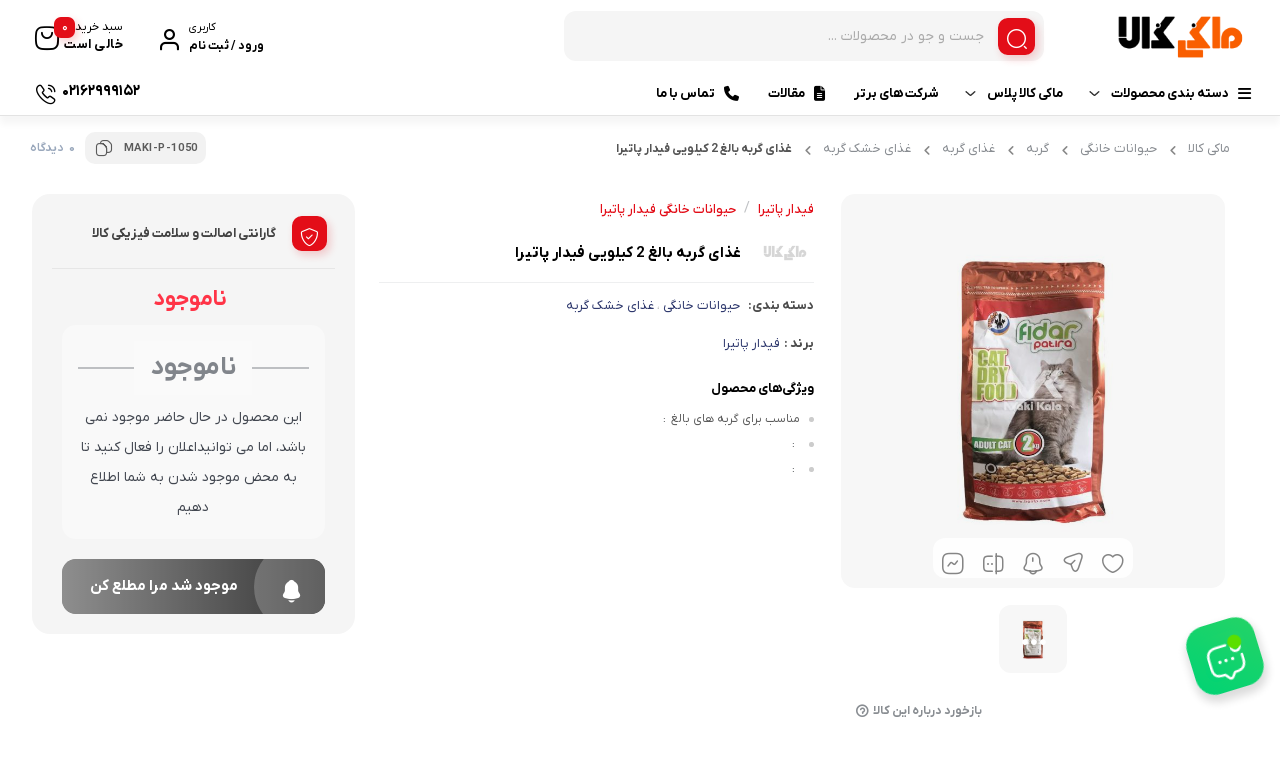

--- FILE ---
content_type: text/html; charset=UTF-8
request_url: https://makikala.com/product/%D8%BA%D8%B0%D8%A7%DB%8C-%DA%AF%D8%B1%D8%A8%D9%87-%D8%A8%D8%A7%D9%84%D8%BA-2-%DA%A9%DB%8C%D9%84%D9%88%DB%8C%DB%8C-%D9%81%DB%8C%D8%AF%D8%A7%D8%B1-%D9%BE%D8%A7%D8%AA%DB%8C%D8%B1%D8%A7/
body_size: 59727
content:
<!doctype html>
<html dir="rtl" lang="fa-IR">

<head>
  <meta charset="UTF-8">
  <meta name="viewport" content="width=device-width, initial-scale=1.0, maximum-scale=1.0, user-scalable=no" />

  <link rel="profile" href="http://gmpg.org/xfn/11">
    <link rel="shortcut icon" href="https://makikala.com/wp-content/uploads/2018/03/favicon-96x96.png" />
  <link rel="apple-touch-icon" href="https://makikala.com/wp-content/uploads/2018/03/favicon-96x96.png">
  <meta name="msapplication-TileColor" content="#ff6600">
  <meta name="msapplication-TileImage" content="https://makikala.com/wp-content/uploads/2018/03/favicon-96x96.png">
  <meta name='robots' content='index, follow, max-image-preview:large, max-snippet:-1, max-video-preview:-1' />

	<!-- This site is optimized with the Yoast SEO Premium plugin v26.8 (Yoast SEO v26.8) - https://yoast.com/product/yoast-seo-premium-wordpress/ -->
	<title>مشخصات،قیمت و خرید غذای گربه بالغ 2 کیلویی فیدار پاتیرا|ماکی کالا</title>
	<meta name="description" content="غذای گربه بالغ 2 کیلویی فیدار پاتیرا، دارای دانه بندی مناسب بوده و موجب شادابی و سلامت در پوست و مو گربه می شود.مناسب برای گربه های بالغ" />
	<link rel="canonical" href="https://makikala.com/product/غذای-گربه-بالغ-2-کیلویی-فیدار-پاتیرا/" />
	<meta property="og:locale" content="fa_IR" />
	<meta property="og:type" content="product" />
	<meta property="og:title" content="غذای گربه بالغ 2 کیلویی فیدار پاتیرا" />
	<meta property="og:description" content="غذای گربه بالغ 2 کیلویی فیدار پاتیرا غذای گربه بالغ 2 کیلویی؛ دارای دانه بندی مناسب بوده و موجب شادابی و سلامت در پوست و مو گربه می شود.مناسب برای گربه" />
	<meta property="og:url" content="https://makikala.com/product/غذای-گربه-بالغ-2-کیلویی-فیدار-پاتیرا/" />
	<meta property="og:site_name" content="ماکی کالا" />
	<meta property="article:modified_time" content="2022-10-29T11:02:38+00:00" />
	<meta property="og:image" content="https://makikala.com/wp-content/uploads/2021/01/گربه-بالغ-2کیلو.jpg" />
	<meta property="og:image:width" content="1000" />
	<meta property="og:image:height" content="1000" />
	<meta property="og:image:type" content="image/jpeg" /><meta property="og:image" content="https://makikala.com/wp-content/uploads/2021/01/گربه-بالغ-2-کیلو-.jpg" />
	<meta property="og:image:width" content="1000" />
	<meta property="og:image:height" content="1000" />
	<meta property="og:image:type" content="image/jpeg" />
	<meta name="twitter:card" content="summary_large_image" />
	<meta name="twitter:label1" content="قیمت" />
	<meta name="twitter:data1" content="۱۱۸,۰۰۰&nbsp;تومان" />
	<meta name="twitter:label2" content="موجودی" />
	<meta name="twitter:data2" content="عدم موجودی" />
	<script type="application/ld+json" class="yoast-schema-graph">{"@context":"https://schema.org","@graph":[{"@type":["WebPage","ItemPage"],"@id":"https://makikala.com/product/%d8%ba%d8%b0%d8%a7%db%8c-%da%af%d8%b1%d8%a8%d9%87-%d8%a8%d8%a7%d9%84%d8%ba-2-%da%a9%db%8c%d9%84%d9%88%db%8c%db%8c-%d9%81%db%8c%d8%af%d8%a7%d8%b1-%d9%be%d8%a7%d8%aa%db%8c%d8%b1%d8%a7/","url":"https://makikala.com/product/%d8%ba%d8%b0%d8%a7%db%8c-%da%af%d8%b1%d8%a8%d9%87-%d8%a8%d8%a7%d9%84%d8%ba-2-%da%a9%db%8c%d9%84%d9%88%db%8c%db%8c-%d9%81%db%8c%d8%af%d8%a7%d8%b1-%d9%be%d8%a7%d8%aa%db%8c%d8%b1%d8%a7/","name":"مشخصات،قیمت و خرید غذای گربه بالغ 2 کیلویی فیدار پاتیرا|ماکی کالا","isPartOf":{"@id":"https://makikala.com/#website"},"primaryImageOfPage":{"@id":"https://makikala.com/product/%d8%ba%d8%b0%d8%a7%db%8c-%da%af%d8%b1%d8%a8%d9%87-%d8%a8%d8%a7%d9%84%d8%ba-2-%da%a9%db%8c%d9%84%d9%88%db%8c%db%8c-%d9%81%db%8c%d8%af%d8%a7%d8%b1-%d9%be%d8%a7%d8%aa%db%8c%d8%b1%d8%a7/#primaryimage"},"image":{"@id":"https://makikala.com/product/%d8%ba%d8%b0%d8%a7%db%8c-%da%af%d8%b1%d8%a8%d9%87-%d8%a8%d8%a7%d9%84%d8%ba-2-%da%a9%db%8c%d9%84%d9%88%db%8c%db%8c-%d9%81%db%8c%d8%af%d8%a7%d8%b1-%d9%be%d8%a7%d8%aa%db%8c%d8%b1%d8%a7/#primaryimage"},"thumbnailUrl":"https://makikala.com/wp-content/uploads/2021/01/گربه-بالغ-2کیلو.jpg","description":"غذای گربه بالغ 2 کیلویی فیدار پاتیرا، دارای دانه بندی مناسب بوده و موجب شادابی و سلامت در پوست و مو گربه می شود.مناسب برای گربه های بالغ","breadcrumb":{"@id":"https://makikala.com/product/%d8%ba%d8%b0%d8%a7%db%8c-%da%af%d8%b1%d8%a8%d9%87-%d8%a8%d8%a7%d9%84%d8%ba-2-%da%a9%db%8c%d9%84%d9%88%db%8c%db%8c-%d9%81%db%8c%d8%af%d8%a7%d8%b1-%d9%be%d8%a7%d8%aa%db%8c%d8%b1%d8%a7/#breadcrumb"},"inLanguage":"fa-IR","potentialAction":{"@type":"BuyAction","target":"https://makikala.com/product/غذای-گربه-بالغ-2-کیلویی-فیدار-پاتیرا/"}},{"@type":"ImageObject","inLanguage":"fa-IR","@id":"https://makikala.com/product/%d8%ba%d8%b0%d8%a7%db%8c-%da%af%d8%b1%d8%a8%d9%87-%d8%a8%d8%a7%d9%84%d8%ba-2-%da%a9%db%8c%d9%84%d9%88%db%8c%db%8c-%d9%81%db%8c%d8%af%d8%a7%d8%b1-%d9%be%d8%a7%d8%aa%db%8c%d8%b1%d8%a7/#primaryimage","url":"https://makikala.com/wp-content/uploads/2021/01/گربه-بالغ-2کیلو.jpg","contentUrl":"https://makikala.com/wp-content/uploads/2021/01/گربه-بالغ-2کیلو.jpg","width":1000,"height":1000},{"@type":"BreadcrumbList","@id":"https://makikala.com/product/%d8%ba%d8%b0%d8%a7%db%8c-%da%af%d8%b1%d8%a8%d9%87-%d8%a8%d8%a7%d9%84%d8%ba-2-%da%a9%db%8c%d9%84%d9%88%db%8c%db%8c-%d9%81%db%8c%d8%af%d8%a7%d8%b1-%d9%be%d8%a7%d8%aa%db%8c%d8%b1%d8%a7/#breadcrumb","itemListElement":[{"@type":"ListItem","position":1,"name":"Home","item":"https://makikala.com/"},{"@type":"ListItem","position":2,"name":"فروشگاه","item":"https://makikala.com/shop/"},{"@type":"ListItem","position":3,"name":"غذای گربه بالغ 2 کیلویی فیدار پاتیرا"}]},{"@type":"WebSite","@id":"https://makikala.com/#website","url":"https://makikala.com/","name":"ماکی کالا","description":"فروشگاه آنلاین لوازم مرغداری ، دامپروری ، کشاورزی و گلخانه","potentialAction":[{"@type":"SearchAction","target":{"@type":"EntryPoint","urlTemplate":"https://makikala.com/?s={search_term_string}"},"query-input":{"@type":"PropertyValueSpecification","valueRequired":true,"valueName":"search_term_string"}}],"inLanguage":"fa-IR"}]}</script>
	<meta property="product:price:amount" content="1180000" />
	<meta property="product:price:currency" content="IRR" />
	<meta property="og:availability" content="out of stock" />
	<meta property="product:availability" content="out of stock" />
	<meta property="product:retailer_item_id" content="MAKI-P-1050" />
	<meta property="product:condition" content="new" />
	<!-- / Yoast SEO Premium plugin. -->


<link rel="alternate" type="application/rss+xml" title="ماکی کالا &raquo; خوراک" href="https://makikala.com/feed/" />
<link rel="alternate" type="application/rss+xml" title="ماکی کالا &raquo; خوراک دیدگاه‌ها" href="https://makikala.com/comments/feed/" />
<link rel="alternate" title="oEmbed (JSON)" type="application/json+oembed" href="https://makikala.com/wp-json/oembed/1.0/embed?url=https%3A%2F%2Fmakikala.com%2Fproduct%2F%25d8%25ba%25d8%25b0%25d8%25a7%25db%258c-%25da%25af%25d8%25b1%25d8%25a8%25d9%2587-%25d8%25a8%25d8%25a7%25d9%2584%25d8%25ba-2-%25da%25a9%25db%258c%25d9%2584%25d9%2588%25db%258c%25db%258c-%25d9%2581%25db%258c%25d8%25af%25d8%25a7%25d8%25b1-%25d9%25be%25d8%25a7%25d8%25aa%25db%258c%25d8%25b1%25d8%25a7%2F" />
<link rel="alternate" title="oEmbed (XML)" type="text/xml+oembed" href="https://makikala.com/wp-json/oembed/1.0/embed?url=https%3A%2F%2Fmakikala.com%2Fproduct%2F%25d8%25ba%25d8%25b0%25d8%25a7%25db%258c-%25da%25af%25d8%25b1%25d8%25a8%25d9%2587-%25d8%25a8%25d8%25a7%25d9%2584%25d8%25ba-2-%25da%25a9%25db%258c%25d9%2584%25d9%2588%25db%258c%25db%258c-%25d9%2581%25db%258c%25d8%25af%25d8%25a7%25d8%25b1-%25d9%25be%25d8%25a7%25d8%25aa%25db%258c%25d8%25b1%25d8%25a7%2F&#038;format=xml" />
<style id='wp-img-auto-sizes-contain-inline-css' type='text/css'>
img:is([sizes=auto i],[sizes^="auto," i]){contain-intrinsic-size:3000px 1500px}
/*# sourceURL=wp-img-auto-sizes-contain-inline-css */
</style>
<style id='wp-emoji-styles-inline-css' type='text/css'>

	img.wp-smiley, img.emoji {
		display: inline !important;
		border: none !important;
		box-shadow: none !important;
		height: 1em !important;
		width: 1em !important;
		margin: 0 0.07em !important;
		vertical-align: -0.1em !important;
		background: none !important;
		padding: 0 !important;
	}
/*# sourceURL=wp-emoji-styles-inline-css */
</style>
<link rel='stylesheet' id='wp-block-library-rtl-css' href='https://makikala.com/wp-includes/css/dist/block-library/style-rtl.min.css?ver=6.9' type='text/css' media='all' />
<style id='classic-theme-styles-inline-css' type='text/css'>
/*! This file is auto-generated */
.wp-block-button__link{color:#fff;background-color:#32373c;border-radius:9999px;box-shadow:none;text-decoration:none;padding:calc(.667em + 2px) calc(1.333em + 2px);font-size:1.125em}.wp-block-file__button{background:#32373c;color:#fff;text-decoration:none}
/*# sourceURL=/wp-includes/css/classic-themes.min.css */
</style>
<style id='pdfemb-pdf-embedder-viewer-style-inline-css' type='text/css'>
.wp-block-pdfemb-pdf-embedder-viewer{max-width:none}

/*# sourceURL=https://makikala.com/wp-content/plugins/pdf-embedder/block/build/style-index.css */
</style>
<style id='global-styles-inline-css' type='text/css'>
:root{--wp--preset--aspect-ratio--square: 1;--wp--preset--aspect-ratio--4-3: 4/3;--wp--preset--aspect-ratio--3-4: 3/4;--wp--preset--aspect-ratio--3-2: 3/2;--wp--preset--aspect-ratio--2-3: 2/3;--wp--preset--aspect-ratio--16-9: 16/9;--wp--preset--aspect-ratio--9-16: 9/16;--wp--preset--color--black: #000000;--wp--preset--color--cyan-bluish-gray: #abb8c3;--wp--preset--color--white: #ffffff;--wp--preset--color--pale-pink: #f78da7;--wp--preset--color--vivid-red: #cf2e2e;--wp--preset--color--luminous-vivid-orange: #ff6900;--wp--preset--color--luminous-vivid-amber: #fcb900;--wp--preset--color--light-green-cyan: #7bdcb5;--wp--preset--color--vivid-green-cyan: #00d084;--wp--preset--color--pale-cyan-blue: #8ed1fc;--wp--preset--color--vivid-cyan-blue: #0693e3;--wp--preset--color--vivid-purple: #9b51e0;--wp--preset--gradient--vivid-cyan-blue-to-vivid-purple: linear-gradient(135deg,rgb(6,147,227) 0%,rgb(155,81,224) 100%);--wp--preset--gradient--light-green-cyan-to-vivid-green-cyan: linear-gradient(135deg,rgb(122,220,180) 0%,rgb(0,208,130) 100%);--wp--preset--gradient--luminous-vivid-amber-to-luminous-vivid-orange: linear-gradient(135deg,rgb(252,185,0) 0%,rgb(255,105,0) 100%);--wp--preset--gradient--luminous-vivid-orange-to-vivid-red: linear-gradient(135deg,rgb(255,105,0) 0%,rgb(207,46,46) 100%);--wp--preset--gradient--very-light-gray-to-cyan-bluish-gray: linear-gradient(135deg,rgb(238,238,238) 0%,rgb(169,184,195) 100%);--wp--preset--gradient--cool-to-warm-spectrum: linear-gradient(135deg,rgb(74,234,220) 0%,rgb(151,120,209) 20%,rgb(207,42,186) 40%,rgb(238,44,130) 60%,rgb(251,105,98) 80%,rgb(254,248,76) 100%);--wp--preset--gradient--blush-light-purple: linear-gradient(135deg,rgb(255,206,236) 0%,rgb(152,150,240) 100%);--wp--preset--gradient--blush-bordeaux: linear-gradient(135deg,rgb(254,205,165) 0%,rgb(254,45,45) 50%,rgb(107,0,62) 100%);--wp--preset--gradient--luminous-dusk: linear-gradient(135deg,rgb(255,203,112) 0%,rgb(199,81,192) 50%,rgb(65,88,208) 100%);--wp--preset--gradient--pale-ocean: linear-gradient(135deg,rgb(255,245,203) 0%,rgb(182,227,212) 50%,rgb(51,167,181) 100%);--wp--preset--gradient--electric-grass: linear-gradient(135deg,rgb(202,248,128) 0%,rgb(113,206,126) 100%);--wp--preset--gradient--midnight: linear-gradient(135deg,rgb(2,3,129) 0%,rgb(40,116,252) 100%);--wp--preset--font-size--small: 13px;--wp--preset--font-size--medium: 20px;--wp--preset--font-size--large: 36px;--wp--preset--font-size--x-large: 42px;--wp--preset--spacing--20: 0.44rem;--wp--preset--spacing--30: 0.67rem;--wp--preset--spacing--40: 1rem;--wp--preset--spacing--50: 1.5rem;--wp--preset--spacing--60: 2.25rem;--wp--preset--spacing--70: 3.38rem;--wp--preset--spacing--80: 5.06rem;--wp--preset--shadow--natural: 6px 6px 9px rgba(0, 0, 0, 0.2);--wp--preset--shadow--deep: 12px 12px 50px rgba(0, 0, 0, 0.4);--wp--preset--shadow--sharp: 6px 6px 0px rgba(0, 0, 0, 0.2);--wp--preset--shadow--outlined: 6px 6px 0px -3px rgb(255, 255, 255), 6px 6px rgb(0, 0, 0);--wp--preset--shadow--crisp: 6px 6px 0px rgb(0, 0, 0);}:where(.is-layout-flex){gap: 0.5em;}:where(.is-layout-grid){gap: 0.5em;}body .is-layout-flex{display: flex;}.is-layout-flex{flex-wrap: wrap;align-items: center;}.is-layout-flex > :is(*, div){margin: 0;}body .is-layout-grid{display: grid;}.is-layout-grid > :is(*, div){margin: 0;}:where(.wp-block-columns.is-layout-flex){gap: 2em;}:where(.wp-block-columns.is-layout-grid){gap: 2em;}:where(.wp-block-post-template.is-layout-flex){gap: 1.25em;}:where(.wp-block-post-template.is-layout-grid){gap: 1.25em;}.has-black-color{color: var(--wp--preset--color--black) !important;}.has-cyan-bluish-gray-color{color: var(--wp--preset--color--cyan-bluish-gray) !important;}.has-white-color{color: var(--wp--preset--color--white) !important;}.has-pale-pink-color{color: var(--wp--preset--color--pale-pink) !important;}.has-vivid-red-color{color: var(--wp--preset--color--vivid-red) !important;}.has-luminous-vivid-orange-color{color: var(--wp--preset--color--luminous-vivid-orange) !important;}.has-luminous-vivid-amber-color{color: var(--wp--preset--color--luminous-vivid-amber) !important;}.has-light-green-cyan-color{color: var(--wp--preset--color--light-green-cyan) !important;}.has-vivid-green-cyan-color{color: var(--wp--preset--color--vivid-green-cyan) !important;}.has-pale-cyan-blue-color{color: var(--wp--preset--color--pale-cyan-blue) !important;}.has-vivid-cyan-blue-color{color: var(--wp--preset--color--vivid-cyan-blue) !important;}.has-vivid-purple-color{color: var(--wp--preset--color--vivid-purple) !important;}.has-black-background-color{background-color: var(--wp--preset--color--black) !important;}.has-cyan-bluish-gray-background-color{background-color: var(--wp--preset--color--cyan-bluish-gray) !important;}.has-white-background-color{background-color: var(--wp--preset--color--white) !important;}.has-pale-pink-background-color{background-color: var(--wp--preset--color--pale-pink) !important;}.has-vivid-red-background-color{background-color: var(--wp--preset--color--vivid-red) !important;}.has-luminous-vivid-orange-background-color{background-color: var(--wp--preset--color--luminous-vivid-orange) !important;}.has-luminous-vivid-amber-background-color{background-color: var(--wp--preset--color--luminous-vivid-amber) !important;}.has-light-green-cyan-background-color{background-color: var(--wp--preset--color--light-green-cyan) !important;}.has-vivid-green-cyan-background-color{background-color: var(--wp--preset--color--vivid-green-cyan) !important;}.has-pale-cyan-blue-background-color{background-color: var(--wp--preset--color--pale-cyan-blue) !important;}.has-vivid-cyan-blue-background-color{background-color: var(--wp--preset--color--vivid-cyan-blue) !important;}.has-vivid-purple-background-color{background-color: var(--wp--preset--color--vivid-purple) !important;}.has-black-border-color{border-color: var(--wp--preset--color--black) !important;}.has-cyan-bluish-gray-border-color{border-color: var(--wp--preset--color--cyan-bluish-gray) !important;}.has-white-border-color{border-color: var(--wp--preset--color--white) !important;}.has-pale-pink-border-color{border-color: var(--wp--preset--color--pale-pink) !important;}.has-vivid-red-border-color{border-color: var(--wp--preset--color--vivid-red) !important;}.has-luminous-vivid-orange-border-color{border-color: var(--wp--preset--color--luminous-vivid-orange) !important;}.has-luminous-vivid-amber-border-color{border-color: var(--wp--preset--color--luminous-vivid-amber) !important;}.has-light-green-cyan-border-color{border-color: var(--wp--preset--color--light-green-cyan) !important;}.has-vivid-green-cyan-border-color{border-color: var(--wp--preset--color--vivid-green-cyan) !important;}.has-pale-cyan-blue-border-color{border-color: var(--wp--preset--color--pale-cyan-blue) !important;}.has-vivid-cyan-blue-border-color{border-color: var(--wp--preset--color--vivid-cyan-blue) !important;}.has-vivid-purple-border-color{border-color: var(--wp--preset--color--vivid-purple) !important;}.has-vivid-cyan-blue-to-vivid-purple-gradient-background{background: var(--wp--preset--gradient--vivid-cyan-blue-to-vivid-purple) !important;}.has-light-green-cyan-to-vivid-green-cyan-gradient-background{background: var(--wp--preset--gradient--light-green-cyan-to-vivid-green-cyan) !important;}.has-luminous-vivid-amber-to-luminous-vivid-orange-gradient-background{background: var(--wp--preset--gradient--luminous-vivid-amber-to-luminous-vivid-orange) !important;}.has-luminous-vivid-orange-to-vivid-red-gradient-background{background: var(--wp--preset--gradient--luminous-vivid-orange-to-vivid-red) !important;}.has-very-light-gray-to-cyan-bluish-gray-gradient-background{background: var(--wp--preset--gradient--very-light-gray-to-cyan-bluish-gray) !important;}.has-cool-to-warm-spectrum-gradient-background{background: var(--wp--preset--gradient--cool-to-warm-spectrum) !important;}.has-blush-light-purple-gradient-background{background: var(--wp--preset--gradient--blush-light-purple) !important;}.has-blush-bordeaux-gradient-background{background: var(--wp--preset--gradient--blush-bordeaux) !important;}.has-luminous-dusk-gradient-background{background: var(--wp--preset--gradient--luminous-dusk) !important;}.has-pale-ocean-gradient-background{background: var(--wp--preset--gradient--pale-ocean) !important;}.has-electric-grass-gradient-background{background: var(--wp--preset--gradient--electric-grass) !important;}.has-midnight-gradient-background{background: var(--wp--preset--gradient--midnight) !important;}.has-small-font-size{font-size: var(--wp--preset--font-size--small) !important;}.has-medium-font-size{font-size: var(--wp--preset--font-size--medium) !important;}.has-large-font-size{font-size: var(--wp--preset--font-size--large) !important;}.has-x-large-font-size{font-size: var(--wp--preset--font-size--x-large) !important;}
:where(.wp-block-post-template.is-layout-flex){gap: 1.25em;}:where(.wp-block-post-template.is-layout-grid){gap: 1.25em;}
:where(.wp-block-term-template.is-layout-flex){gap: 1.25em;}:where(.wp-block-term-template.is-layout-grid){gap: 1.25em;}
:where(.wp-block-columns.is-layout-flex){gap: 2em;}:where(.wp-block-columns.is-layout-grid){gap: 2em;}
:root :where(.wp-block-pullquote){font-size: 1.5em;line-height: 1.6;}
/*# sourceURL=global-styles-inline-css */
</style>
<link rel='stylesheet' id='woocommerce-layout-rtl-css' href='https://makikala.com/wp-content/plugins/woocommerce/assets/css/woocommerce-layout-rtl.css?ver=9.8.5' type='text/css' media='all' />
<link rel='stylesheet' id='woocommerce-smallscreen-rtl-css' href='https://makikala.com/wp-content/plugins/woocommerce/assets/css/woocommerce-smallscreen-rtl.css?ver=9.8.5' type='text/css' media='only screen and (max-width: 768px)' />
<link rel='stylesheet' id='woocommerce-general-rtl-css' href='https://makikala.com/wp-content/plugins/woocommerce/assets/css/woocommerce-rtl.css?ver=9.8.5' type='text/css' media='all' />
<style id='woocommerce-inline-inline-css' type='text/css'>
.woocommerce form .form-row .required { visibility: visible; }
/*# sourceURL=woocommerce-inline-inline-css */
</style>
<link rel='stylesheet' id='mega-theme-icon-css' href='https://makikala.com/wp-content/plugins/elementor-pro/megatheme/includes/icon/style.css?ver=6.9' type='text/css' media='all' />
<link rel='stylesheet' id='brands-styles-css' href='https://makikala.com/wp-content/plugins/woocommerce/assets/css/brands.css?ver=9.8.5' type='text/css' media='all' />
<link rel='stylesheet' id='dgwt-wcas-style-css' href='https://makikala.com/wp-content/plugins/ajax-search-for-woocommerce/assets/css/style.min.css?ver=1.31.0' type='text/css' media='all' />
<link rel='stylesheet' id='bakala-style-css' href='https://makikala.com/wp-content/themes/bakala/style.css?ver=6.9' type='text/css' media='all' />
<link rel='stylesheet' id='bootstrap-css' href='https://makikala.com/wp-content/themes/bakala/assets/css/bootstrap.min.css?ver=5.2.1' type='text/css' media='all' />
<link rel='stylesheet' id='bakala-mt-css' href='https://makikala.com/wp-content/themes/bakala/assets/css/mt.css?ver=8.2.2' type='text/css' media='all' />
<link rel='stylesheet' id='bakala-main-theme-css' href='https://makikala.com/wp-content/themes/bakala/assets/css/plus.min.css?ver=8.2.2' type='text/css' media='all' />
<style id='bakala-main-theme-inline-css' type='text/css'>

    @-webkit-keyframes pulsex {
        0%{-webkit-box-shadow:0 0 0 0 #e30d18;}
        70%{-webkit-box-shadow:0 0 0 10px transparent;}
        100%{-webkit-box-shadow:0 0 0 0 transparent;}
    }
    @keyframes pulsex {
        0%{-moz-box-shadow:0 0 0 0 #e30d18;box-shadow:0 0 0 0 #e30d18;}
        70%{-moz-box-shadow:0 0 0 10px transparent;box-shadow:0 0 0 10px transparent;}
        100%{-moz-box-shadow:0 0 0 0 transparent;box-shadow:0 0 0 0 transparent;}
    }
    @-webkit-keyframes pulse {
        0%{-webkit-box-shadow:0 0 0 0 #e30d18;}
        70%{-webkit-box-shadow:0 0 0 10px transparent;}
        100%{-webkit-box-shadow:0 0 0 0 transparent;}
    }
    @keyframes pulse {
        0%{-moz-box-shadow:0 0 0 0 #e30d18;box-shadow:0 0 0 0 #e30d18;}
        70%{-moz-box-shadow:0 0 0 10px transparent;box-shadow:0 0 0 10px transparent;}
        100%{-moz-box-shadow:0 0 0 0 transparent;box-shadow:0 0 0 0 transparent;}
    }
    @-webkit-keyframes pulsei {
        0%{-webkit-box-shadow:0 0 0 0 #e30d18}
        70%{-webkit-box-shadow:0 0 0 10px transparent}
        100%{-webkit-box-shadow:0 0 0 0 transparent}
    }
    @keyframes pulsei {
        0%{-moz-box-shadow:0 0 0 0 #e30d18;box-shadow:0 0 0 0 #e30d18}
        70%{-moz-box-shadow:0 0 0 10px transparent;box-shadow:0 0 0 10px transparent}
        100%{-moz-box-shadow:0 0 0 0 transparent;box-shadow:0 0 0 0 transparent}
    }
    
        :root {
            --accent_color1:#e30d18;
            --accent_color2:#e30d18;
            --accent_gradient_from:#F95E00;
            --accent_gradient_to:#F95E00;
            --darkmode_background:#262626;
            --darkmode_text:#FFFFFF;
        }
    .footerinfobar {}.white_catbody {}.tbar-background {background-color:#DD3333;color:#FFFFFF;}
            .lds-spinner,
            .lds-spinner div,
            .lds-spinner div:after {
              box-sizing: border-box;
            }
            .lds-spinner {
              color: #F95F00;
              display: flex;
              justify-content: center;
              position: relative;
              width: 80px;
              height: 80px;
            }
            .lds-spinner div {
              transform-origin: 40px 40px;
              animation: lds-spinner 1.2s linear infinite;
            }
            .lds-spinner div:after {
              content: ' ';
              display: block;
              position: absolute;
              top: 3.2px;
              left: 36.8px;
              width: 6.4px;
              height: 17.6px;
              border-radius: 20%;
              background: #F95F00;
            }
            .lds-spinner div:nth-child(1) {
              transform: rotate(0deg);
              animation-delay: -1.1s;
            }
            .lds-spinner div:nth-child(2) {
              transform: rotate(30deg);
              animation-delay: -1s;
            }
            .lds-spinner div:nth-child(3) {
              transform: rotate(60deg);
              animation-delay: -0.9s;
            }
            .lds-spinner div:nth-child(4) {
              transform: rotate(90deg);
              animation-delay: -0.8s;
            }
            .lds-spinner div:nth-child(5) {
              transform: rotate(120deg);
              animation-delay: -0.7s;
            }
            .lds-spinner div:nth-child(6) {
              transform: rotate(150deg);
              animation-delay: -0.6s;
            }
            .lds-spinner div:nth-child(7) {
              transform: rotate(180deg);
              animation-delay: -0.5s;
            }
            .lds-spinner div:nth-child(8) {
              transform: rotate(210deg);
              animation-delay: -0.4s;
            }
            .lds-spinner div:nth-child(9) {
              transform: rotate(240deg);
              animation-delay: -0.3s;
            }
            .lds-spinner div:nth-child(10) {
              transform: rotate(270deg);
              animation-delay: -0.2s;
            }
            .lds-spinner div:nth-child(11) {
              transform: rotate(300deg);
              animation-delay: -0.1s;
            }
            .lds-spinner div:nth-child(12) {
              transform: rotate(330deg);
              animation-delay: 0s;
            }
            @keyframes lds-spinner {
              0% {
                opacity: 1;
              }
              100% {
                opacity: 0;
              }
            }
            
            .elementor-section.elementor-section-boxed>.elementor-container{max-width:1440px !important}
        
            .bakala-float-call{
                right:20px;
                bottom:20px;
            }
            .bakala-float-call-btn{
                right:0;
            }
            .bakala-messangers-block{
                right:0;
            }
        
            .bakala-whatsapp-chat-btn{
                right:20px;
                bottom:20px;
            }
        
        .products-box .product-category{display:none!important}
        
        [class*=' eicon-'], [class^=eicon]{font-family: eicons !important}
        .short-description .innerContent::after {
            background-image: url(https://makikala.com/wp-content/uploads/2024/01/-و-بررسی--e1705742803512.jpg) !important;
            background-size: contain !important;
        }
    .woocommerce-cart-form__cart-item.cart_item.bakala_gift_prodcut{
        background:rgba(227 , 13 , 24 , 0.8);
    }
    .bakala_ai_comment,.ai-comments, .cart-box .cart-items-count,.woocommerce div.product .product-info-box .button.external-product-btn, .swal2-styled.swal2-confirm, .bakala_reading_time i::before, .post .post-meta i.icon-clock-icon:before, .bakala_must_login_comment a.bakala_lr_btn:before, .bakala_must_login_comment .bakala_lr_btn.popup:before,.product-info-box .seller-info .header-section:before,.purchase_records_modal_show::before,.dgwt-wcas-sf-wrapp::before,.woocommerce div.product .woocommerce-tabs ul.tabs li.reviews_tab a::before,.woocommerce div.product .woocommerce-tabs ul.tabs li.ask_tab a::before,.woocommerce div.product .woocommerce-tabs ul.tabs li.additional_information_tab a::before,.woocommerce div.product .woocommerce-tabs ul.tabs li.desc_tab a::before,.icon-stock-notice::before, .vendor-warranty::before, .short_tab_title::before,.product-info-box .leadTime-info i.icon::before, span.bakala-sizes-product-size-chart-button::before, a.c-navi-list__basket-submit, .dk-button-container.small button,#feedback_submit, .form-submit input#submit, li#tab-title-reviews a:after, li#tab-title-ask a:after, .product_bar, .product-info-box .dk-button-discount,.woocommerce div.product .bakala_product_float_box .product-info-box .button, .bakala_add_onMoreShow, .btn.product-dle-btn, .woocommerce div.product form.cart .button.dk-button, a.bk-factor-button, a.back_to_home.btn, .woocommerce #payment #place_order, .woocommerce-page #payment #place_order,#sms-newsletter button,.bk_purchasing-process--navigation-item--current .bk_purchasing-process--navigation-item-icon,.profile-section__more a i.fa.fa-chevron-left:before, .woocommerce-address-fields .woocommerce-Button.button, .woocommerce-MyAccount-content .order-status i.fa-chevron-left:before, span.edit-info, .woocommerce-MyAccount-content .active .order-count, li.woocommerce-MyAccount-navigation-link.is-active:before,.wishlist-item .btn.btn-blue.woocommerce-Button.button,.elementor-widget-posts_carousel a.boxmore:after, .elementor-widget-container .section-products-carousel header .boxmore a:after, .bk_purchasing-process--navigation-item--current .bk_purchasing-process--navigation-item-icon, .rememberpassword .dk-button-container .dk-button.blue, #login-register .input-box.lr_btn_wrap button:not(#edit-phone-number), .elementor .sale-perc,.bakala_add_to_cart_button, .return-to-shop .button.wc-backward, .ar-spender, body.woocommerce-cart .post-title .next-shopping.active .count, body.woocommerce-cart .post-title .cart.active .count, .ar-order, a.checkout-button.button.wc-forward, footer.bk_carousel_modern_footer .add_to_cart_btn, a.button.product_type_external, a.button.product_type_simple, .products-box .loop-add-to-cart .button.product_type_simple.add_to_cart_button.ajax_add_to_cart, .bakala-select-options, button.back-to-product, .loop-saving-percentage, .bakala-icon.icon-arr-circle, .bk_carousel_modern_price_off b, .section-products-carousel .sale-perc, .bakala-best-sellers-head-section-more svg g path, .bakala_recent_visits_style2_showmore svg g path, .bakala_recent_visits_style2_item_showmore svg, .bakala-best-sellers-head-section-more i,a.show_product_variable{
        box-shadow: 3px 4px 9px 0 rgba(227 , 13 , 24 , .2)!important;
    }
    .bakala_ai_comment:hover,.ai-comments:hover, .woocommerce div.product .product-info-box .button.external-product-btn:hover, swal2-styled.swal2-confirm:hover, a.c-navi-list__basket-submit:hover, .dk-button-container.small button:hover,#feedback_submit:hover, .form-submit input#submit:hover, .woocommerce div.product .bakala_product_float_box .product-info-box .button:hover, .bakala_add_onMoreShow:hover, .btn.product-dle-btn:hover, .woocommerce div.product form.cart .button.dk-button:hover, a.bk-factor-button:hover, a.back_to_home.btn:hover,.woocommerce #payment #place_order:hover, .woocommerce-page #payment #place_order:hover,#sms-newsletter button:hover,.profile-section__more a i.fa.fa-chevron-left:hover:before, .woocommerce-address-fields .woocommerce-Button.button:hover, .woocommerce-MyAccount-content .order-status i.fa-chevron-left:hover:before, span.edit-info:hover, li.woocommerce-MyAccount-navigation-link.is-active:hover:before, .wishlist-item .btn.btn-blue.woocommerce-Button.button:hover, .rememberpassword .dk-button-container .dk-button.blue:hover, #login-register .input-box.lr_btn_wrap button:not(#edit-phone-number):hover, .section-products-carousel .button.product_type_external:hover, .bakala-icon.icon-arr-circle:hover, .bakala_recent_visits_style2_item_showmore svg:hover, .bakala_recent_visits_style2 .bakala-icon.icon-arr-circle:hover, footer.bk_carousel_modern_footer .add_to_cart_btn:hover, .section-products-carousel a.button.product_type_simple:hover, .ar-order:hover, .loop-add-to-cart .button.product_type_simple.add_to_cart_button.ajax_add_to_cart:hover ,.bakala_add_to_cart_button:hover, .return-to-shop .button.wc-backward:hover, .ar-order:hover, a.checkout-button.button.wc-forward:hover, button.tnp-submit:hover, #sms-newsletter button:hover, button.tnp-submit:hover {
    box-shadow: 3px 4px 9px 0 rgba(227 , 13 , 24 , .5)!important;
    transition: box-shadow .5s cubic-bezier(.4, 0, 1, 1), transform .5s cubic-bezier(.4, 0, 1, 1)!important;
        }
    
        .bakala-update-price::before{
            background: #81D742 !important;
        }
        #modal-product-gallery .modal-content{overflow-y:hidden;background:#000}#modal-product-gallery .modal-dialog{width:100%;height:100%!important;top:0!important;bottom:0;left:0;right:0;transform:unset!important;margin:0!important;max-width:100%!important}#modal-product-gallery .modal-content{max-height:100%!important;border-radius:0!important;height:100%;padding:40px}#modal-product-gallery .btn-close{position:absolute;top:48px;left:50px;margin:0!important;background:unset!important;opacity:1!important}#modal-product-gallery .btn-close:after{content:"\E15f";font-family:bakala;color:#ff000085;font-size:40px}#modal-product-gallery .modal-body{overflow-y:auto;height:auto!important;overflow:hidden;margin-top:-20px}.remodal-gallery-content{flex-direction:column;align-items:center;justify-content:center;padding-right:0;padding-left:0;height:100%!important}.remodal-gallery-main-img{height:auto!important;width:calc(100vh - 230px);max-width:75vw}.remodal-gallery-thumbs-container{width:100%;max-height:unset!important;margin:0!important}.remodal-gallery-thumbs{flex-wrap:nowrap!important;justify-content:center;margin-bottom:0!important;position:absolute;bottom:0;left:0;right:0}.remodal-gallery-thumb img{object-fit:cover!important;width:100%!important;min-height:100%!important;min-width:100%!important}ul#gallery_tab{justify-content:center;border:1px solid hsla(0,0%,100%,.25)!important;display:inline-flex;border-radius:14px}.remodal-gallery-main-img img{max-height:100%!important;max-width:100%!important;object-fit:contain!important;position:unset!important;min-width:unset!important}#gallery-buyers-tab-pane .remodal-gallery-thumb img{height:auto!important;width:100%!important;aspect-ratio:unset!important;max-height:unset!important}#gallery-buyers-tab-pane .remodal-gallery-thumb{height:100%!important;width:auto!important}
            .bakala_ai_popup_btn{
                right:10px;
                bottom:32px;
                left:unset;
            }
            .bakala_ai_popup{
                right:10px;
                left:unset;
                bottom:32px;
            }
            
        /* مخفی کردن دکمه سبد خرید در صفحه ی اصلی  */
	
li.wc-pao-subtotal-line {
    display: none !important;
}
     /*  حذف موارد اضافی در باکس قیمت محصولا برای اددان های ووکامرس   */ 
.product-addon-totals {
    display: none !important;
}
.wc-pao-addon-heading {
    font-size: 15px !important;
    padding: 10px 5px 10px 5px;
    border-radius: 10px;
}
  /*  استایل متن ارسال رسید مشتری در گزینه ی کارت به کارت    */ 
.resid > p {
    background: #f95e00 !important;
    color: white !important;
    padding: 5px !important;
    border-radius: 5px !important;
    font-size: 16px !important;
    }
    
    .zoomWindow{right:37% !important;width:470px!important;height:415px!important;}		
    /* اندازه باکس انتخاب تعداد محصول در  صفحات آرشیو  در دسکتاپ */
    .content-box-shop .loop-add-to-cart .qty {
    width: 70px!important;
}
/* حذف بخش اتمام تخفیف در صفحه ی فروش ویژه */
.special-offer-hint-finished {
 display: none !important;
}

/* استایل رنگ شرایط و قوانین در تسویه حساب */
.c-profile-box__tab, .woocommerce-terms-and-conditions-link, body.woocommerce-cart .post-title a.active, .add-next-shopping, a.menu_mo-all, a.menu_mo-all::before {
    color: #ef394e !important;
}		
.product-info-box #required_addons_validation_message {
    display:none !important
}	
/* حذف بردر سکشن فروش  ویژه صفحه اصلی */
.section-products-carousel {

  border: none !important; 
}
/* استایل کاتالوگ در صفحه ی دسته بندی ها ووکامرس */
.pdfemb-viewer {
    margin: 0px auto !important;
}
/* بولد کردن عنوان صفحه دسته بندی های محصولات */
.term-description h1 {
    font-weight: bold;
}

    
/*# sourceURL=bakala-main-theme-inline-css */
</style>
<link rel='stylesheet' id='nouislider-css' href='https://makikala.com/wp-content/themes/bakala/assets/css/nouislider.min.css?ver=6.9' type='text/css' media='all' />
<link rel='stylesheet' id='swiper-css-css' href='https://makikala.com/wp-content/themes/bakala/assets/css/swiper.min.css?ver=4.3.3' type='text/css' media='all' />
<link rel='stylesheet' id='slick.css-css' href='https://makikala.com/wp-content/themes/bakala/assets/css/slick.css?ver=6.9' type='text/css' media='all' />
<link rel='stylesheet' id='slick.theme-css' href='https://makikala.com/wp-content/themes/bakala/assets/css/slick-theme.css?ver=6.9' type='text/css' media='all' />
<link rel='stylesheet' id='select2-css' href='https://makikala.com/wp-content/plugins/woocommerce/assets/css/select2.css?ver=9.8.5' type='text/css' media='all' />
<link rel='stylesheet' id='all.css-css' href='https://makikala.com/wp-content/themes/bakala/assets/css/all.min.css?ver=6.9' type='text/css' media='all' />
<link rel='stylesheet' id='sweetalert-css' href='https://makikala.com/wp-content/themes/bakala/assets/css/sweetalert2.min.css?ver=6.9' type='text/css' media='all' />
<link rel='stylesheet' id='persian-datepicker-css' href='https://makikala.com/wp-content/themes/bakala/assets/css/jalalidatepicker.min.css?ver=1.0.0' type='text/css' media='all' />
<link rel='stylesheet' id='bk-common-style-css' href='https://makikala.com/wp-content/themes/bakala/static/css/common.min.css' type='text/css' media='all' />
<link rel='stylesheet' id='bakala-wallet-frontend-css' href='https://makikala.com/wp-content/themes/bakala/inc/integrations/woocommerce/wallet/assets/css/wallet-frontend-desktop.css?ver=1.0.0' type='text/css' media='all' />
<link rel='stylesheet' id='morningtrain_wooadvancedqty_lib_traits-woo-advanced-qty-css' href='https://makikala.com/wp-content/plugins/woo-advanced-qty/assets/css/woo-advanced-qty.css?ver=3.0.6' type='text/css' media='all' />
<link rel='stylesheet' id='jcaa-core-css' href='https://makikala.com/wp-content/plugins/attributes/assets/css/core.css?ver=4.3.0' type='text/css' media='all' />
<link rel='stylesheet' id='jcaa-basic-css' href='https://makikala.com/wp-content/plugins/attributes/assets/css/basic.css?ver=4.3.0' type='text/css' media='all' />
<link rel='stylesheet' id='woocommerce-pre-invoice-css-css' href='https://makikala.com/wp-content/plugins/woocommerce-pre-invoice/assets/css/woocommerce-pre-invoice-frontend.css?ver=3.3' type='text/css' media='all' />
<link rel='stylesheet' id='pDate-style-css' href='https://makikala.com/wp-content/plugins/elementor-pro/megatheme/includes/assets/css/persian-datepicker.min.css?ver=6.9' type='text/css' media='all' />
<link rel='stylesheet' id='vi-wpvs-frontend-style-css' href='https://makikala.com/wp-content/themes/bakala/inc/integrations/woocommerce/swatches/assets/css/frontend-style.css?ver=1.2.1' type='text/css' media='all' />
<style id='vi-wpvs-frontend-style-inline-css' type='text/css'>
form.variations_form:not(.vi_wpvs_variation_form_init) .label,form.variations_form:not(.vi_wpvs_variation_form_init) .vi-wpvs-variation-wrap-wrap,.vi_wpvs_variation_form:not(.vi_wpvs_variation_form_init) .label,.vi_wpvs_variation_form:not(.vi_wpvs_variation_form_init) .vi-wpvs-variation-wrap-wrap,form.variations_form.viwpvs-hide-until-init .label,form.variations_form.viwpvs-hide-until-init .vi-wpvs-variation-wrap-wrap,.vi_wpvs_variation_form.viwpvs-hide-until-init .label,.vi_wpvs_variation_form.viwpvs-hide-until-init .vi-wpvs-variation-wrap-wrap{visibility:hidden!important;}
.vi-wpvs-variation-wrap.vi-wpvs-variation-wrap-variationswatchesdesign .vi-wpvs-option-wrap{transition: all 30ms ease-in-out;}.vi-wpvs-variation-wrap.vi-wpvs-variation-wrap-variationswatchesdesign .vi-wpvs-variation-button-select,.vi-wpvs-variation-wrap.vi-wpvs-variation-wrap-variationswatchesdesign .vi-wpvs-option-wrap{padding:10px 20px;font-size:13px;}.vi-wpvs-variation-wrap.vi-wpvs-variation-wrap-variationswatchesdesign .vi-wpvs-option-wrap .vi-wpvs-option:not(.vi-wpvs-option-select){border-radius: inherit;}.vi-wpvs-variation-wrap.vi-wpvs-variation-wrap-image.vi-wpvs-variation-wrap-variationswatchesdesign .vi-wpvs-option-wrap ,.vi-wpvs-variation-wrap.vi-wpvs-variation-wrap-variation_img.vi-wpvs-variation-wrap-variationswatchesdesign .vi-wpvs-option-wrap ,.vi-wpvs-variation-wrap.vi-wpvs-variation-wrap-color.vi-wpvs-variation-wrap-variationswatchesdesign .vi-wpvs-option-wrap{width: 48px;height:48px;}.vi-wpvs-variation-wrap.vi-wpvs-variation-wrap-image.vi-wpvs-variation-wrap-variationswatchesdesign .vi-wpvs-option-wrap.vi-wpvs-option-wrap-default .vi-wpvs-option,.vi-wpvs-variation-wrap.vi-wpvs-variation-wrap-variation_img.vi-wpvs-variation-wrap-variationswatchesdesign .vi-wpvs-option-wrap.vi-wpvs-option-wrap-default .vi-wpvs-option,.vi-wpvs-variation-wrap.vi-wpvs-variation-wrap-color.vi-wpvs-variation-wrap-variationswatchesdesign .vi-wpvs-option-wrap.vi-wpvs-option-wrap-default .vi-wpvs-option{width: 46px;height:46px;}.vi-wpvs-variation-wrap.vi-wpvs-variation-wrap-image.vi-wpvs-variation-wrap-variationswatchesdesign .vi-wpvs-option-wrap.vi-wpvs-option-wrap-hover .vi-wpvs-option,.vi-wpvs-variation-wrap.vi-wpvs-variation-wrap-variation_img.vi-wpvs-variation-wrap-variationswatchesdesign .vi-wpvs-option-wrap.vi-wpvs-option-wrap-hover .vi-wpvs-option,.vi-wpvs-variation-wrap.vi-wpvs-variation-wrap-color.vi-wpvs-variation-wrap-variationswatchesdesign .vi-wpvs-option-wrap.vi-wpvs-option-wrap-hover .vi-wpvs-option{width: 46px;height:46px;}.vi-wpvs-variation-wrap.vi-wpvs-variation-wrap-image.vi-wpvs-variation-wrap-variationswatchesdesign .vi-wpvs-option-wrap.vi-wpvs-option-wrap-selected .vi-wpvs-option,.vi-wpvs-variation-wrap.vi-wpvs-variation-wrap-variation_img.vi-wpvs-variation-wrap-variationswatchesdesign .vi-wpvs-option-wrap.vi-wpvs-option-wrap-selected .vi-wpvs-option,.vi-wpvs-variation-wrap.vi-wpvs-variation-wrap-color.vi-wpvs-variation-wrap-variationswatchesdesign .vi-wpvs-option-wrap.vi-wpvs-option-wrap-selected .vi-wpvs-option{width: 46px;height:46px;}.vi-wpvs-variation-wrap.vi-wpvs-variation-wrap-variationswatchesdesign .vi-wpvs-option-wrap.vi-wpvs-option-wrap-selected{box-shadow:  0 0 0 1px #222 inset, 0px 4px 2px -2px #adada3;}.vi-wpvs-variation-wrap.vi-wpvs-variation-wrap-variationswatchesdesign .vi-wpvs-variation-wrap-select-wrap .vi-wpvs-option-wrap.vi-wpvs-option-wrap-selected{box-shadow:  0 0 0 1px #222inset, 0px 4px 2px -2px #adada3;}.vi-wpvs-variation-wrap.vi-wpvs-variation-wrap-variationswatchesdesign .vi-wpvs-option-wrap.vi-wpvs-option-wrap-selected{transform: perspective(1px)  scale(1) translateZ(0);backface-visibility: hidden;transform-style: preserve-3d;-webkit-font-smoothing: antialiased !important;-moz-osx-font-smoothing: grayscale !important;}.vi-wpvs-variation-wrap.vi-wpvs-variation-wrap-variationswatchesdesign .vi-wpvs-option-wrap.vi-wpvs-option-wrap-selected .vi-wpvs-option-tooltip{transform: translate(-50%, 0) perspective(1px)  scale(calc(1/1)) translateZ(0);}.vi-wpvs-variation-wrap.vi-wpvs-variation-wrap-variationswatchesdesign .vi-wpvs-option-wrap.vi-wpvs-option-wrap-selected{color:#fff;background:#222;}.vi-wpvs-variation-wrap.vi-wpvs-variation-wrap-variationswatchesdesign .vi-wpvs-option-wrap.vi-wpvs-option-wrap-selected .vi-wpvs-option{color:#fff;}.vi-wpvs-variation-wrap.vi-wpvs-variation-wrap-variationswatchesdesign .vi-wpvs-option-wrap.vi-wpvs-option-wrap-hover{box-shadow:  0 0 0 1px #222 inset;}.vi-wpvs-variation-wrap.vi-wpvs-variation-wrap-variationswatchesdesign .vi-wpvs-variation-wrap-select-wrap .vi-wpvs-option-wrap.vi-wpvs-option-wrap-hover{box-shadow:  0 0 0 1px #222 inset;}.vi-wpvs-variation-wrap.vi-wpvs-variation-wrap-variationswatchesdesign .vi-wpvs-option-wrap.vi-wpvs-option-wrap-hover{transform: perspective(1px)  scale(1) translateZ(0);backface-visibility: hidden;transform-style: preserve-3d;-webkit-font-smoothing: antialiased !important;-moz-osx-font-smoothing: grayscale !important;}.vi-wpvs-variation-wrap.vi-wpvs-variation-wrap-variationswatchesdesign .vi-wpvs-option-wrap.vi-wpvs-option-wrap-hover .vi-wpvs-option-tooltip{transform: translate(-50%, 0) perspective(1px)  scale(calc(1/1)) translateZ(0);}.vi-wpvs-variation-wrap.vi-wpvs-variation-wrap-variationswatchesdesign .vi-wpvs-option-wrap.vi-wpvs-option-wrap-hover{color:#fff;background:#222;}.vi-wpvs-variation-wrap.vi-wpvs-variation-wrap-variationswatchesdesign .vi-wpvs-option-wrap.vi-wpvs-option-wrap-hover .vi-wpvs-option{color:#fff;}.vi-wpvs-variation-wrap.vi-wpvs-variation-wrap-variationswatchesdesign .vi-wpvs-option-wrap.vi-wpvs-option-wrap-default{box-shadow:  0 0 0 1px #ccc inset;}.vi-wpvs-variation-wrap.vi-wpvs-variation-wrap-variationswatchesdesign .vi-wpvs-variation-wrap-select-wrap .vi-wpvs-option-wrap.vi-wpvs-option-wrap-default{box-shadow:  0 0 0 1px #ccc ;}.vi-wpvs-variation-wrap.vi-wpvs-variation-wrap-variationswatchesdesign .vi-wpvs-option-wrap.vi-wpvs-option-wrap-default{color:#222;background:#fff;}.vi-wpvs-variation-wrap.vi-wpvs-variation-wrap-variationswatchesdesign .vi-wpvs-option-wrap.vi-wpvs-option-wrap-default .vi-wpvs-option{color:#222;}.vi-wpvs-variation-wrap.vi-wpvs-variation-wrap-variationswatchesdesign .vi-wpvs-option-wrap .vi-wpvs-option-tooltip{display: none;}.vi-wpvs-variation-wrap-loop.vi-wpvs-variation-wrap.vi-wpvs-variation-wrap-variationswatchesdesign .vi-wpvs-variation-button-select,.vi-wpvs-variation-wrap-loop.vi-wpvs-variation-wrap.vi-wpvs-variation-wrap-variationswatchesdesign .vi-wpvs-option-wrap{font-size:8px;}.vi-wpvs-variation-wrap-loop.vi-wpvs-variation-wrap.vi-wpvs-variation-wrap-image.vi-wpvs-variation-wrap-variationswatchesdesign .vi-wpvs-option-wrap ,.vi-wpvs-variation-wrap-loop.vi-wpvs-variation-wrap.vi-wpvs-variation-wrap-variation_img.vi-wpvs-variation-wrap-variationswatchesdesign .vi-wpvs-option-wrap ,.vi-wpvs-variation-wrap-loop.vi-wpvs-variation-wrap.vi-wpvs-variation-wrap-color.vi-wpvs-variation-wrap-variationswatchesdesign .vi-wpvs-option-wrap{width: 31.2px !important;height:31.2px !important;}.vi-wpvs-variation-wrap-loop.vi-wpvs-variation-wrap.vi-wpvs-variation-wrap-image.vi-wpvs-variation-wrap-variationswatchesdesign .vi-wpvs-option-wrap.vi-wpvs-option-wrap-default .vi-wpvs-option,.vi-wpvs-variation-wrap-loop.vi-wpvs-variation-wrap.vi-wpvs-variation-wrap-variation_img.vi-wpvs-variation-wrap-variationswatchesdesign .vi-wpvs-option-wrap.vi-wpvs-option-wrap-default .vi-wpvs-option,.vi-wpvs-variation-wrap-loop.vi-wpvs-variation-wrap.vi-wpvs-variation-wrap-color.vi-wpvs-variation-wrap-variationswatchesdesign .vi-wpvs-option-wrap.vi-wpvs-option-wrap-default .vi-wpvs-option{width: 29.2px;height:29.2px;}.vi-wpvs-variation-wrap-loop.vi-wpvs-variation-wrap.vi-wpvs-variation-wrap-image.vi-wpvs-variation-wrap-variationswatchesdesign .vi-wpvs-option-wrap.vi-wpvs-option-wrap-hover .vi-wpvs-option,.vi-wpvs-variation-wrap-loop.vi-wpvs-variation-wrap.vi-wpvs-variation-wrap-variation_img.vi-wpvs-variation-wrap-variationswatchesdesign .vi-wpvs-option-wrap.vi-wpvs-option-wrap-hover .vi-wpvs-option,.vi-wpvs-variation-wrap-loop.vi-wpvs-variation-wrap.vi-wpvs-variation-wrap-color.vi-wpvs-variation-wrap-variationswatchesdesign .vi-wpvs-option-wrap.vi-wpvs-option-wrap-hover .vi-wpvs-option{width: 29.2px;height:29.2px;}.vi-wpvs-variation-wrap-loop.vi-wpvs-variation-wrap.vi-wpvs-variation-wrap-image.vi-wpvs-variation-wrap-variationswatchesdesign .vi-wpvs-option-wrap.vi-wpvs-option-wrap-selected .vi-wpvs-option,.vi-wpvs-variation-wrap-loop.vi-wpvs-variation-wrap.vi-wpvs-variation-wrap-variation_img.vi-wpvs-variation-wrap-variationswatchesdesign .vi-wpvs-option-wrap.vi-wpvs-option-wrap-selected .vi-wpvs-option,.vi-wpvs-variation-wrap-loop.vi-wpvs-variation-wrap.vi-wpvs-variation-wrap-color.vi-wpvs-variation-wrap-variationswatchesdesign .vi-wpvs-option-wrap.vi-wpvs-option-wrap-selected .vi-wpvs-option{width: 29.2px;height:29.2px;}@media screen and (max-width:600px){.vi-wpvs-variation-wrap.vi-wpvs-variation-wrap-variationswatchesdesign .vi-wpvs-variation-button-select,.vi-wpvs-variation-wrap.vi-wpvs-variation-wrap-variationswatchesdesign .vi-wpvs-option-wrap{font-size:11px;}.vi-wpvs-variation-wrap.vi-wpvs-variation-wrap-image.vi-wpvs-variation-wrap-variationswatchesdesign .vi-wpvs-option-wrap ,.vi-wpvs-variation-wrap.vi-wpvs-variation-wrap-variation_img.vi-wpvs-variation-wrap-variationswatchesdesign .vi-wpvs-option-wrap ,.vi-wpvs-variation-wrap.vi-wpvs-variation-wrap-color.vi-wpvs-variation-wrap-variationswatchesdesign .vi-wpvs-option-wrap{width: 40.8px;height:40.8px;}.vi-wpvs-variation-wrap.vi-wpvs-variation-wrap-image.vi-wpvs-variation-wrap-variationswatchesdesign .vi-wpvs-option-wrap.vi-wpvs-option-wrap-default .vi-wpvs-option,.vi-wpvs-variation-wrap.vi-wpvs-variation-wrap-variation_img.vi-wpvs-variation-wrap-variationswatchesdesign .vi-wpvs-option-wrap.vi-wpvs-option-wrap-default .vi-wpvs-option,.vi-wpvs-variation-wrap.vi-wpvs-variation-wrap-color.vi-wpvs-variation-wrap-variationswatchesdesign .vi-wpvs-option-wrap.vi-wpvs-option-wrap-default .vi-wpvs-option{width: 32.68px;height:32.68px;}.vi-wpvs-variation-wrap.vi-wpvs-variation-wrap-image.vi-wpvs-variation-wrap-variationswatchesdesign .vi-wpvs-option-wrap.vi-wpvs-option-wrap-hover .vi-wpvs-option,.vi-wpvs-variation-wrap.vi-wpvs-variation-wrap-variation_img.vi-wpvs-variation-wrap-variationswatchesdesign .vi-wpvs-option-wrap.vi-wpvs-option-wrap-hover .vi-wpvs-option,.vi-wpvs-variation-wrap.vi-wpvs-variation-wrap-color.vi-wpvs-variation-wrap-variationswatchesdesign .vi-wpvs-option-wrap.vi-wpvs-option-wrap-hover .vi-wpvs-option{width: 32.68px;height:32.68px;}.vi-wpvs-variation-wrap.vi-wpvs-variation-wrap-image.vi-wpvs-variation-wrap-variationswatchesdesign .vi-wpvs-option-wrap.vi-wpvs-option-wrap-selected .vi-wpvs-option,.vi-wpvs-variation-wrap.vi-wpvs-variation-wrap-variation_img.vi-wpvs-variation-wrap-variationswatchesdesign .vi-wpvs-option-wrap.vi-wpvs-option-wrap-selected .vi-wpvs-option,.vi-wpvs-variation-wrap.vi-wpvs-variation-wrap-color.vi-wpvs-variation-wrap-variationswatchesdesign .vi-wpvs-option-wrap.vi-wpvs-option-wrap-selected .vi-wpvs-option{width: 32.68px;height:32.68px;}}.vi_wpvs_variation_form:not(.vi_wpvs_loop_variation_form) .vi-wpvs-variation-wrap-wrap,.vi_wpvs_variation_form:not(.vi_wpvs_loop_variation_form) .vi-wpvs-variation-wrap-wrap .vi-wpvs-variation-wrap{justify-content: flex-start;text-align: left;}
/*# sourceURL=vi-wpvs-frontend-style-inline-css */
</style>
<script type="text/template" id="tmpl-variation-template">
    <div class="woocommerce-variation-description">{{{ data.variation.variation_description }}}</div>
	<div class="woocommerce-variation-price">
		{{{ data.variation.price_html }}}
	</div>
	<div class="woocommerce-variation-availability">
		{{{ data.variation.availability_html }}}
	</div>
</script>
<script type="text/template" id="tmpl-unavailable-variation-template">
	<p>متاسفیم، در حال حاضر این محصول در دسترس نمیباشد. لطفا ترکیب دیگری را انتخاب کنید.</p>
</script><script type="text/javascript" src="https://makikala.com/wp-includes/js/jquery/jquery.min.js?ver=3.7.1" id="jquery-core-js"></script>
<script type="text/javascript" src="https://makikala.com/wp-includes/js/underscore.min.js?ver=1.13.7" id="underscore-js"></script>
<script type="text/javascript" id="wp-util-js-extra">
/* <![CDATA[ */
var _wpUtilSettings = {"ajax":{"url":"/wp-admin/admin-ajax.php"}};
//# sourceURL=wp-util-js-extra
/* ]]> */
</script>
<script type="text/javascript" src="https://makikala.com/wp-includes/js/wp-util.min.js?ver=6.9" id="wp-util-js"></script>
<script type="text/javascript" src="https://makikala.com/wp-content/plugins/woocommerce/assets/js/jquery-blockui/jquery.blockUI.min.js?ver=2.7.0-wc.9.8.5" id="jquery-blockui-js" data-wp-strategy="defer"></script>
<script type="text/javascript" id="wc-add-to-cart-js-extra">
/* <![CDATA[ */
var wc_add_to_cart_params = {"ajax_url":"/wp-admin/admin-ajax.php","wc_ajax_url":"/?wc-ajax=%%endpoint%%","i18n_view_cart":"\u0645\u0634\u0627\u0647\u062f\u0647 \u0633\u0628\u062f \u062e\u0631\u06cc\u062f","cart_url":"https://makikala.com/cart/","is_cart":"","cart_redirect_after_add":"no"};
//# sourceURL=wc-add-to-cart-js-extra
/* ]]> */
</script>
<script type="text/javascript" src="https://makikala.com/wp-content/plugins/woocommerce/assets/js/frontend/add-to-cart.min.js?ver=9.8.5" id="wc-add-to-cart-js" defer="defer" data-wp-strategy="defer"></script>
<script type="text/javascript" id="wc-single-product-js-extra">
/* <![CDATA[ */
var wc_single_product_params = {"i18n_required_rating_text":"\u062e\u0648\u0627\u0647\u0634\u0645\u0646\u062f\u06cc\u0645 \u06cc\u06a9 \u0631\u062a\u0628\u0647 \u0631\u0627 \u0627\u0646\u062a\u062e\u0627\u0628 \u06a9\u0646\u06cc\u062f","i18n_rating_options":["1 of 5 stars","2 of 5 stars","3 of 5 stars","4 of 5 stars","5 of 5 stars"],"i18n_product_gallery_trigger_text":"\u0645\u0634\u0627\u0647\u062f\u0647 \u06af\u0627\u0644\u0631\u06cc \u062a\u0635\u0627\u0648\u06cc\u0631 \u062f\u0631 \u062d\u0627\u0644\u062a \u062a\u0645\u0627\u0645 \u0635\u0641\u062d\u0647","review_rating_required":"yes","flexslider":{"rtl":true,"animation":"slide","smoothHeight":true,"directionNav":false,"controlNav":"thumbnails","slideshow":false,"animationSpeed":500,"animationLoop":false,"allowOneSlide":false},"zoom_enabled":"","zoom_options":[],"photoswipe_enabled":"","photoswipe_options":{"shareEl":false,"closeOnScroll":false,"history":false,"hideAnimationDuration":0,"showAnimationDuration":0},"flexslider_enabled":""};
//# sourceURL=wc-single-product-js-extra
/* ]]> */
</script>
<script type="text/javascript" src="https://makikala.com/wp-content/plugins/woocommerce/assets/js/frontend/single-product.min.js?ver=9.8.5" id="wc-single-product-js" defer="defer" data-wp-strategy="defer"></script>
<script type="text/javascript" src="https://makikala.com/wp-content/plugins/woocommerce/assets/js/js-cookie/js.cookie.min.js?ver=2.1.4-wc.9.8.5" id="js-cookie-js" defer="defer" data-wp-strategy="defer"></script>
<script type="text/javascript" id="woocommerce-js-extra">
/* <![CDATA[ */
var woocommerce_params = {"ajax_url":"/wp-admin/admin-ajax.php","wc_ajax_url":"/?wc-ajax=%%endpoint%%","i18n_password_show":"\u0646\u0645\u0627\u06cc\u0634 \u0631\u0645\u0632\u0639\u0628\u0648\u0631","i18n_password_hide":"Hide password"};
//# sourceURL=woocommerce-js-extra
/* ]]> */
</script>
<script type="text/javascript" src="https://makikala.com/wp-content/plugins/woocommerce/assets/js/frontend/woocommerce.min.js?ver=9.8.5" id="woocommerce-js" defer="defer" data-wp-strategy="defer"></script>
<script type="text/javascript" src="https://makikala.com/wp-content/themes/bakala/assets/js/jquery.elevateZoom.min.js?ver=6.9" id="zoom-plugin-js"></script>
<script type="text/javascript" src="https://makikala.com/wp-content/themes/bakala/assets/js/slick.min.js?ver=6.9" id="slick.min.js-js"></script>
<script type="text/javascript" src="https://makikala.com/wp-content/themes/bakala/assets/js/highchart.js?ver=6.0.7" id="highchart-js"></script>
<script type="text/javascript" src="https://makikala.com/wp-content/themes/bakala/assets/js//flipclock.min.js?ver=6.9" id="jquery-flipclock-js"></script>
<script type="text/javascript" src="https://makikala.com/wp-content/themes/bakala/assets/js//jquery.countdown.js?ver=6.9" id="jquery-lif-js"></script>
<link rel="https://api.w.org/" href="https://makikala.com/wp-json/" /><link rel="alternate" title="JSON" type="application/json" href="https://makikala.com/wp-json/wp/v2/product/24501" /><link rel="EditURI" type="application/rsd+xml" title="RSD" href="https://makikala.com/xmlrpc.php?rsd" />
<meta name="generator" content="WordPress 6.9" />
<meta name="generator" content="WooCommerce 9.8.5" />
<link rel='shortlink' href='https://makikala.com/?p=24501' />
		<style>
			.dgwt-wcas-ico-magnifier,.dgwt-wcas-ico-magnifier-handler{max-width:20px}.dgwt-wcas-search-wrapp{max-width:600px}.dgwt-wcas-search-wrapp .dgwt-wcas-sf-wrapp input[type=search].dgwt-wcas-search-input,.dgwt-wcas-search-wrapp .dgwt-wcas-sf-wrapp input[type=search].dgwt-wcas-search-input:hover,.dgwt-wcas-search-wrapp .dgwt-wcas-sf-wrapp input[type=search].dgwt-wcas-search-input:focus{background-color:#f2f2f2}.dgwt-wcas-search-icon{color:#d33}.dgwt-wcas-search-icon path{fill:#d33}		</style>
		<meta name='csrf-token' content='1f7eba876f'><meta name="generator" content="Redux 4.5.3" /><meta name="product_price" content="118000"><meta name="stock" content="0"><link rel="preload" as="font" type="font/woff2" crossorigin="anonymous" href="https://makikala.com/wp-content/themes/bakala/vendor/fonts/bakala-icons.woff2" />
<link rel="preload" as="font" type="font/woff" crossorigin="anonymous" href="https://makikala.com/wp-content/themes/bakala/vendor/fonts/bakala-icons.woff" />
	<noscript><style>.woocommerce-product-gallery{ opacity: 1 !important; }</style></noscript>
	<meta name="generator" content="Elementor 3.34.2; features: additional_custom_breakpoints; settings: css_print_method-external, google_font-enabled, font_display-block">
		<style type="text/css">

		/**
		 * Dynamic Styles
		 */
		ul.jcaa_attr_variable_select .jcaa_attr_option:hover{
		 	border-color:#333333 !important;
		 }
		
		.jcaa_attr_select .jcaa_attr_option, .jcaa_attr_select .jcaa_attr_option.jcass_attr_disable:hover{
			border: 10px solid #ffffff !important;
		}

				.jcaa_attr_select.jcaa_size_small .jcaa_obj_image.jcaa_attr_option, .jcaa_attr_select.jcaa_size_small .jcaa_obj_color.jcaa_attr_option{
			width: 20px;
			height: 20px;
		}

        .upsells.products .jcaa_attr_select.jcaa_size_small .jcaa_obj_image.jcaa_attr_option, .upsells.products .jcaa_attr_select.jcaa_size_small .jcaa_obj_color.jcaa_attr_option{
            width: 20px;
            height: 20px;
        }

		.jcaa_attr_select.jcaa_size_small .jcaa_obj_text.jcaa_attr_option{
			line-height: 20px;
			font-size:10px;
		}
				.jcaa_attr_select.jcaa_size_medium .jcaa_obj_image.jcaa_attr_option, .jcaa_attr_select.jcaa_size_medium .jcaa_obj_color.jcaa_attr_option{
			width: 30px;
			height: 30px;
		}

        .upsells.products .jcaa_attr_select.jcaa_size_medium .jcaa_obj_image.jcaa_attr_option, .upsells.products .jcaa_attr_select.jcaa_size_medium .jcaa_obj_color.jcaa_attr_option{
            width: 30px;
            height: 30px;
        }

		.jcaa_attr_select.jcaa_size_medium .jcaa_obj_text.jcaa_attr_option{
			line-height: 30px;
			font-size:15px;
		}
				.jcaa_attr_select.jcaa_size_large .jcaa_obj_image.jcaa_attr_option, .jcaa_attr_select.jcaa_size_large .jcaa_obj_color.jcaa_attr_option{
			width: 40px;
			height: 40px;
		}

        .upsells.products .jcaa_attr_select.jcaa_size_large .jcaa_obj_image.jcaa_attr_option, .upsells.products .jcaa_attr_select.jcaa_size_large .jcaa_obj_color.jcaa_attr_option{
            width: 40px;
            height: 40px;
        }

		.jcaa_attr_select.jcaa_size_large .jcaa_obj_text.jcaa_attr_option{
			line-height: 40px;
			font-size:20px;
		}
		
		ul.jcaa_attr_select li{
			border: 1px solid #dddddd;
		}

		.jcaa_attr_select .jcaa_active_attr{
			border-color: #333333;
		}

		.jcaa_attr_select .jcass_attr_disabled{
			opacity: 0.2;
		}

		
		</style>
					<style>
				.e-con.e-parent:nth-of-type(n+4):not(.e-lazyloaded):not(.e-no-lazyload),
				.e-con.e-parent:nth-of-type(n+4):not(.e-lazyloaded):not(.e-no-lazyload) * {
					background-image: none !important;
				}
				@media screen and (max-height: 1024px) {
					.e-con.e-parent:nth-of-type(n+3):not(.e-lazyloaded):not(.e-no-lazyload),
					.e-con.e-parent:nth-of-type(n+3):not(.e-lazyloaded):not(.e-no-lazyload) * {
						background-image: none !important;
					}
				}
				@media screen and (max-height: 640px) {
					.e-con.e-parent:nth-of-type(n+2):not(.e-lazyloaded):not(.e-no-lazyload),
					.e-con.e-parent:nth-of-type(n+2):not(.e-lazyloaded):not(.e-no-lazyload) * {
						background-image: none !important;
					}
				}
			</style>
			<link rel="icon" href="https://makikala.com/wp-content/uploads/2018/03/cropped-favicon-32x32-1-32x32.png" sizes="32x32" />
<link rel="icon" href="https://makikala.com/wp-content/uploads/2018/03/cropped-favicon-32x32-1-192x192.png" sizes="192x192" />
<link rel="apple-touch-icon" href="https://makikala.com/wp-content/uploads/2018/03/cropped-favicon-32x32-1-180x180.png" />
<meta name="msapplication-TileImage" content="https://makikala.com/wp-content/uploads/2018/03/cropped-favicon-32x32-1-270x270.png" />
		<style type="text/css" id="wp-custom-css">
			/* جذف آماده ارسال تکراری در دسکتاپ  */
.add-to-cart-holder > .wc-pao-addons-container > .wc-pao-addon {
    display: none;
}
/* استیال همهی دسته بندی ها در منو موبایل  */
a.menu_mo-all {
    background: #f95e00 !important;
	color: #fff !important;
}
.c-profile-box__tab, .woocommerce-terms-and-conditions-link, body.woocommerce-cart .post-title a.active, .add-next-shopping, a.menu_mo-all, a.menu_mo-all::before {
    color: #ffffff !important;
}

/* رنگ متن دکمه ورود و ثبت نام در سبد خرید موبایل */
a.checkout-button.button.alt.wc-forward {
    color: #fff !important;
}
.quantity input.qty {
  appearance: auto;
  -webkit-appearance: auto;
  -moz-appearance: auto;
}
    /* رنگ دکمه تغییر رمز و خروج از حساب در صفحه ی حساب من  */
    .c-profile-box__tab, .woocommerce-terms-and-conditions-link, body.woocommerce-cart .post-title a.active, .add-next-shopping, a.menu_mo-all, a.menu_mo-all::before {
    color: #ff8800 !important;
}
/* استایل همهی دسته بندیه ا در منو موبایل */

a.menu_mo-all {
    color: white !important;
}
.c-profile-box__tab, .woocommerce-terms-and-conditions-link, body.woocommerce-cart .post-title a.active, .add-next-shopping, a.menu_mo-all, a.menu_mo-all::before {
    color: #fbfaf9!important;
}
/* استایل دکمه شرایط و قوانین در تسویه حساب و تغییر رمز عبور و خروج از حساب در صفحه ی حساب کاربری  */
.c-profile-box__tab, .woocommerce-terms-and-conditions-link, body.woocommerce-cart .post-title a.active, .add-next-shopping, a.menu_mo-all, a.menu_mo-all::before {
    color: #f95e00!important;
}

/* فونت درباره ما فوتر در موبایل  */
.footer_description_inner > p > span ,  .footer_description_inner > h2 > span {
   font-family: inherit !important; 
}		
/* رنگ متن همه ی دسته بندی ها در حالت موبایل  */
a.menu_mo-all {
    color: white !important;
}
.c-profile-box__tab, .woocommerce-terms-and-conditions-link, body.woocommerce-cart .post-title a.active, .add-next-shopping, a.menu_mo-all, a.menu_mo-all::before {
    color: #ffffff!important;
}
/* حذف عنوان ستاره در تمامی فرم های گرویتی  */
p.gform_required_legend {
    display: none;
}
/* زد ایندکس منو در موبایل   */

.dialog__overlay.open
 {
    z-index: 1 !important;
}		</style>
		<style id="bakala_options-dynamic-css" title="dynamic-css" class="redux-options-output">.bakala-messanger.msg-item-instagram span{background:linear-gradient(90deg,#FD01BA 0%, #800BFC 100%);background:-moz-linear-gradient(0deg,#FD01BA 0%, #800BFC 100%);background:-webkit-linear-gradient(0deg,#FD01BA 0%, #800BFC 100%);background:-o-linear-gradient(0deg,#FD01BA 0%, #800BFC 100%);background:-ms-linear-gradient(0deg,#FD01BA 0%, #800BFC 100%)}</style><meta name="generator" content="WP Rocket 3.20.2" data-wpr-features="wpr_image_dimensions wpr_desktop" /></head>

<body class="rtl wp-singular product-template-default single single-product postid-24501 wp-theme-bakala theme-bakala woocommerce woocommerce-page woocommerce-no-js bakala_enable_popup_add_to_cart skeleton_loader_disable modern-header--style_two novin main-color force_login_inactive elementor-default elementor-kit-15575">
              <div data-rocket-location-hash="2c8060cc7dbc66d105d10e6a39c67d95" class="modal fade bakala_login_style_one" id="bakala_login" tabindex="-1" style="display: none;">
          <div data-rocket-location-hash="7d859540f583a67e84a6cf547ea0f2cb" class="modal-dialog">
            <div data-rocket-location-hash="951856d81f97d8d18725c1ec278a4451" class="modal-content">
              <div class="auth-modal">
                <div class="auth-modal-side"
                  style="background: linear-gradient(90deg, #F95E00, #F95E00);">
                  <div class="bs-logo"><img width="180" height="63" src="https://makikala.com/wp-content/uploads/2021/01/cropped-ماکی-کالا-2.png" alt=""></div>
                </div>
                <div class="auth-modal-content">

                  <div class="auth-modal-content-container">
                    
                    <!---->
                    <div class="auth-modal-template">
                      <meta name="bakala_otp_wait" content="120">
<style>
    .lr_alert {
        color: #fff;
    }

    .auth__container .alert-simple.alert-warning {
        border: 1px solid rgba(241, 142, 6, 0.81);
        background-color: rgba(220, 128, 1, 0.16);
        box-shadow: 0px 0px 2px #ffb103;
        color: #ff4b03;
        transition: 0.5s;
        cursor: pointer;
        text-align: center;
        font-weight: 600;
        font-size: 15px;
    }

    .auth__container .alert-warning:hover {
        background-color: rgba(220, 128, 1, 0.33);
        transition: 0.5s;
    }

    .auth__container .warning {
        font-size: 18px;
        color: #ff4b03;
        text-shadow: none;
    }

    .auth__container .alert:before {
        content: '';
        position: absolute;
        width: 0;
        height: calc(100% - 44px);
        border-right: 1px solid;
        border-left: 2px solid;
        border-bottom-left-radius: 3px;
        border-top-left-radius: 3px;
        right: 0;
        top: 50%;
        transform: translate(0, -50%);
        height: 30px;
    }

    .auth__container .alert>.start-icon {
        margin-right: 0;
        min-width: 20px;
        text-align: center;
    }

    .auth__container .alert>.start-icon {
        margin-right: 5px;
    }
</style>
<div id="login-register" class="">
    <div class="lr-box">

        <form id="lr-send-form" class="lr-form"
            style="display:flex" action=""
            method="post">
                            <header class="header">
                    <button type="button" data-bs-dismiss="modal" class="header__button close-icon"></button>
                </header>
                        <div class="auth__container">
                                                    <h4 class="auth-modal__title">ورود / ثبت نام</h4>
                                <p class="lr-description">
                    لطفا شماره موبایل خود را درج نمایید                </p>

                <div class="input-box">
                    <div class="input-field">
                        <span class="input-icon icon-profile-input-login font-icon"></span>
                                                    <input type="tel" class="phone_number" name="phone" id="phone" placeholder="شماره موبایل"
                                autofocus>
                                                <p class="lr-error" id="error-phone" style="display:none"></p>
                    </div>
                    
                </div>
                                    <div class="custom-control custom-checkbox user-privacy">
                        <input type="checkbox" readonly class="checkbox custom-control-input"
                            id="privacy-policy-checkbox" checked="" name="privacy">
                        <label for="privacy-policy-checkbox" class="custom-control-label">
                            <a href="https://makikala.com/%d9%82%d9%88%d8%a7%d9%86%db%8c%d9%86-%d9%88-%d9%85%d9%82%d8%b1%d8%b1%d8%a7%d8%aa/"> شرایط و قوانین </a>
                            استفاده از سرویس های ماکی کالا را می پذیرم                        </label>
                    </div>
                            </div>
                                <div class="auth-footer">
                        <div class="input-box lr_btn_wrap">
                            <button class="lr-send" type="submit" name="send"
                                id="send">دریافت کد تایید</button>
                            <button class="lr-send plus-button" type="button" name="lr" id="lr-btn"
                                style="display:none;">ورود / ثبت نام</button>
                        </div>
                                                    <div class="input-box">
                                <a class="forget btn" style="margin:10px 0;display:none" target="_blank"
                                    href="https://makikala.com/my-account/lost-password/">رمزعبور را فراموش کرده ام</a>
                            </div>
                                            </div>
        </form>

        <form id="lr-submit-form" class="lr-form" method="post"
            style="display:none"
            autocomplete="one-time-code" onsubmit="return false;">
            <header class="header">
                <button type="button" class="header__button back-icon"></button>
            </header>
                        <div class="auth__container">
                <p class="lr-description">کد تایید 4 رقمی ارسال شده به شماره موبایل زیر را وارد کنید.</p>

                <div class="c-input">
                    <label class="c-input__container c-input__container--disabled">
                        <span class="c-input__icon">
                            <span role="button" id="edit-phone-number" class="otp-form__mobile">
                                ویرایش شماره                            </span>
                        </span>
                        <input value="" disabled="disabled" class="c-input__field c-input__field--ltr lr-phone-number">
                    </label>
                </div>


                <div class="input-box token" id="lr-token">
                    <input type="text" id="autofill-input" class="hidden-autofill token-input" inputmode="numeric"
                        pattern="\d{4}" autocomplete="one-time-code" maxlength="4">


                    <div id="lr-countdown"></div>
                </div>
                <p class="token-error lr-error" style="display:none"></p>
            </div>
            <div class="auth-footer">
                <button class="lr-submit" id="lr-submit" type="submit"
                    name="submit">تایید کد</button>
                <button class="lr-recode" id="otp-recode" type="button" name="recode"
                    style="display: none;">ارسال مجدد کد</button>
            </div>
        </form>
            </div>

</div>
<script>
    jQuery(document).ready(function($) {
        // Countdown timer for OTP resend
        function bakalaCountdown() {
            var countDownDate = new Date().getTime() + 120000;

            var x = setInterval(function() {
                var now = new Date().getTime();
                var distance = countDownDate - now;
                var days = Math.floor(distance / (1000 * 60 * 60 * 24));
                var hours = Math.floor((distance % (1000 * 60 * 60 * 24)) / (1000 * 60 * 60));
                var minutes = Math.floor((distance % (1000 * 60 * 60)) / (1000 * 60));
                var seconds = Math.floor((distance % (1000 * 60)) / 1000);

                document.getElementById("lr-countdown").innerHTML = `<div class="otp-inputs__timer"><i class="bakala-icon icon-recode"></i>
                ${minutes}:${seconds}
            </div>`;

                if (distance < 0) {
                    clearInterval(x);
                    document.getElementById("lr-countdown").innerHTML = `<button id="otp-recode" type="button" onclick="resendCode()" class="otp-inputs__resend"><span class="otp-inputs__tooltip">
                        Get the code again
                    </span><i class="bakala-icon icon-recode"></i></button>`;
                }
            }, 1000);
        }

        // Password visibility toggle for Bakala theme - inline version
        function togglePasswordVisibility(inputId, iconId) {
            var input = document.getElementById(inputId);
            var icon = document.getElementById(iconId);
            if (!input || !icon) return;
            icon.addEventListener('click', function() {
                if (input.type === 'password') {
                    input.type = 'text';
                    icon.classList.remove('icon-eye-closed');
                    icon.classList.add('icon-eye-open');
                } else {
                    input.type = 'password';
                    icon.classList.remove('icon-eye-open');
                    icon.classList.add('icon-eye-closed');
                }
            });
        }
        jQuery(document).ready(function($) {
            togglePasswordVisibility('pass', 'toggle-pass-eye');
            togglePasswordVisibility('password', 'toggle-password-eye');
        });

        // --- END password toggle ---

        function showPass() {
            jQuery('#show-pass').fadeOut();
            jQuery('#send').fadeOut();
            jQuery('#lr-btn').fadeIn();
            jQuery('.forget').fadeIn();
            jQuery('#show-code').fadeIn();
            jQuery('#lr-password-field').fadeIn();
        }

        function showCode() {
            jQuery('#show-code').fadeOut();
            jQuery('#send').fadeIn();
            jQuery('#lr-btn').fadeOut();
            jQuery('#show-pass').fadeIn();
            jQuery('.forget').fadeOut();
            jQuery('#lr-password-field').fadeOut();
        }

        jQuery('#show-pass').click(function() {
            showPass();
            jQuery('#pass').focus();
        });
        jQuery('#show-code').click(function() {
            showCode();
            jQuery('#phone').focus();
        });
        jQuery('#pass').focus(function() {
            jQuery(document).keypress(function(e) {
                if (e.which == '13') {
                    e.preventDefault();
                    jQuery('#lr-btn').click();
                }
            });
        });

        function getCookie(cname) {
            var name = cname + "=";
            var decodedCookie = decodeURIComponent(document.cookie);
            var ca = decodedCookie.split(';');
            for (var i = 0; i < ca.length; i++) {
                var c = ca[i];
                while (c.charAt(0) == ' ') {
                    c = c.substring(1);
                }
                if (c.indexOf(name) == 0) {
                    return c.substring(name.length, c.length);
                }
            }
            return "";
        }

        function getEmail(email) {
            jQuery('#lr-send-form').fadeOut();
            jQuery('#error-phone').fadeOut();
            jQuery('#lr-password-form').fadeIn();
            jQuery('#lr-submit-form').fadeOut();
            jQuery.ajax({
                url: "https://makikala.com/wp-admin/admin-ajax.php",
                type: 'GET',
                data: {
                    action: 'get_latest_posts_by_category',
                    email: email
                },
                beforeSend: function() {
                    jQuery('.lr-loader').show();
                },
                success: function(data) {
                    if (data == "yes") {
                        jQuery('.lr-loader').hide();
                        jQuery('.mobile-number').text(getCookie('phone'));
                    } else {
                        jQuery('.lr-loader').hide();
                    }
                }
            });
        }

        function getphn() {
            jQuery('#lr-submit-form').show();
            jQuery('#lr-send-form').hide();
            jQuery('#error-phone').fadeOut();
            bakalaCountdown();
            jQuery('.lr_loader').remove();
            jQuery('#login-register .lr-box').removeClass('lr_loading');
            jQuery('span.lr-phone-number').text(getCookie('phone'));
            jQuery('input.lr-phone-number').val(getCookie('phone'));
        }


        var digits = jQuery('input#autofill-input').val();
        var codeCookie = getCookie('opt_code');

        jQuery('#lr-send-form').on('submit', function(e) {
            e.preventDefault();
            var nonce = jQuery('meta[name="csrf-token"]').attr('content');
            jQuery.ajaxSetup({
                headers: {
                    'X-CSRF-TOKEN': nonce
                }
            });
            var loaderTimeout;
            if (jQuery('#pass').length < 1) {
                if (jQuery('#phone').val().length > 0) {
                    jQuery.ajax({
                        url: "https://makikala.com/bakala/ajax/send_code/",
                        type: 'POST',
                        dataType: "json",
                        data: {
                            action: "bakala_send_code",
                            phone_email: jQuery('#phone').val(),
                        },
                        beforeSend: function() {
                            jQuery('#login-register .lr-box').append('<div class="lr_loader"></div>');
                            jQuery('#login-register .lr-box').addClass('lr_loading');
                            loaderTimeout = setTimeout(function() {
                                jQuery('.lr_loader').remove();
                                jQuery('#login-register .lr-box').removeClass('lr_loading');
                            }, 10000);
                        },
                        success: function(response) {
                            if (response.status_code == 200) {


                                if (phone_pattern.test(jQuery('#phone').val())) {
                                    getphn();
                                    jQuery('#autofill-input').focus();
                                } else if (validateEmail(jQuery('#phone').val())) {
                                    jQuery('.lr_loader').remove();
                                    jQuery('#login-register .lr-box').removeClass('lr_loading');
                                    getEmail(jQuery('#phone').val());
                                } else {
                                    jQuery('#error-phone').fadeIn();
                                }
                            } else {
                                const Toast = Swal.mixin({
                                    toast: true,
                                    position: 'center',
                                    showConfirmButton: false,
                                    timer: 3000,
                                    timerProgressBar: true,
                                    didOpen: (toast) => {
                                        toast.addEventListener('mouseenter', Swal.stopTimer);
                                        toast.addEventListener('mouseleave', Swal.resumeTimer);
                                    }
                                });
                                Toast.fire({
                                    title: response.message,
                                    icon: 'error',
                                });

                                navigator.vibrate(600);
                                jQuery('#phone').addClass('animated shake');
                            }

                        },
                        complete: function() {
                            jQuery('.lr_loader').remove();
                            jQuery('#login-register .lr-box').removeClass('lr_loading');
                        },
                    });
                } else {
                    navigator.vibrate(600);
                    jQuery('#phone').addClass('animated shake');
                    jQuery('#error-phone').text("\u0634\u0645\u0627\u0631\u0647 \u0645\u0648\u0628\u0627\u06cc\u0644 \u062e\u0648\u062f \u0631\u0627 \u0648\u0627\u0631\u062f \u06a9\u0646\u06cc\u062f");
                    jQuery('#error-phone').fadeIn();
                }
            } else {
                if (phone_pattern.test(jQuery('#phone').val())) {
                    jQuery.ajax({
                        url: "https://makikala.com/bakala/ajax/send_code/",
                        type: 'POST',
                        dataType: "json",
                        data: {
                            action: "bakala_send_code",
                            phone_email: jQuery('#phone').val(),
                        },
                        beforeSend: function() {
                            jQuery('#login-register .lr-box').append('<div class="lr_loader"></div>');
                            jQuery('#login-register .lr-box').addClass('lr_loading');
                            loaderTimeout = setTimeout(function() {
                                jQuery('.lr_loader').remove();
                                jQuery('#login-register .lr-box').removeClass('lr_loading');
                            }, 10000);
                        },
                        success: function(response) {
                            if (response.status_code == 200) {


                                if (phone_pattern.test(jQuery('#phone').val())) {
                                    getphn();
                                    jQuery('#autofill-input').focus();
                                } else if (validateEmail(jQuery('#phone').val())) {
                                    jQuery('.lr_loader').remove();
                                    jQuery('#login-register .lr-box').removeClass('lr_loading');
                                    getEmail(jQuery('#phone').val());
                                } else {
                                    jQuery('#error-phone').fadeIn();
                                }
                            } else {
                                const Toast = Swal.mixin({
                                    toast: true,
                                    position: 'center',
                                    showConfirmButton: false,
                                    timer: 3000,
                                    timerProgressBar: true,
                                    didOpen: (toast) => {
                                        toast.addEventListener('mouseenter', Swal.stopTimer);
                                        toast.addEventListener('mouseleave', Swal.resumeTimer);
                                    }
                                });
                                Toast.fire({
                                    title: response.message,
                                    icon: 'error',
                                });

                                navigator.vibrate(600);
                                jQuery('#phone').addClass('animated shake');
                            }

                        },
                        complete: function() {
                            jQuery('.lr_loader').remove();
                            jQuery('#login-register .lr-box').removeClass('lr_loading');
                            jQuery('#autofill-input').focus();
                        },
                    });
                } else {
                    navigator.vibrate(600);
                    jQuery('#phone').addClass('animated shake');
                    jQuery('#error-phone').text("\u0634\u0645\u0627\u0631\u0647 \u0645\u0648\u0628\u0627\u06cc\u0644 \u062e\u0648\u062f \u0631\u0627 \u0648\u0627\u0631\u062f \u06a9\u0646\u06cc\u062f");
                    jQuery('#error-phone').fadeIn();
                }
            }
            return false;
        });

        jQuery('#lr-btn').on('click', function() {
            var phone_pattern = /^(\+98|0098|98|0)?9\d{9}$/;
            var email_pattern = /^[a-zA-Z-' ]*$/;
            var urlParams = new URLSearchParams(window.location.search);
            var redirect_url = urlParams.get('redirect');
            if (jQuery('#phone').val().length > 0 && jQuery('#pass').val().length > 1) {
                jQuery.ajax({
                    url: "https://makikala.com/wp-admin/admin-ajax.php",
                    type: 'POST',
                    dataType: "json",
                    data: {
                        action: "bakala_lr_submit",
                        phone_email: jQuery('#phone').val(),
                        password: jQuery('#pass').val()
                    },
                    beforeSend: function() {
                        jQuery('#login-register .lr-box').append('<div class="lr_loader"></div>');
                        jQuery('#login-register .lr-box').addClass('lr_loading');
                    },
                    success: function(response) {
                        jQuery('.lr_loader').remove();
                        jQuery('#login-register .lr-box').removeClass('lr_loading');
                        if (response.status_code == 200) {
                            const Toast = Swal.mixin({
                                toast: true,
                                position: 'center',
                                showConfirmButton: false,
                                timer: 1000,
                                timerProgressBar: true,
                                didOpen: (toast) => {
                                    toast.addEventListener('mouseenter', Swal.stopTimer);
                                    toast.addEventListener('mouseleave', Swal.resumeTimer);
                                }
                            });
                            Toast.fire({
                                title: response.message,
                                icon: 'success',
                            }).then((result) => {
                                const urlParams = new URLSearchParams(window.location.search);
                                const redirect_url = urlParams.get('redirect');
                                const currentUrl = window.location.href.split('#')[0].split('?')[0];
                                
                                if (redirect_url && redirect_url.length > 0) {
                                    window.location.replace(redirect_url);
                                } else {
                                    const sep = currentUrl.includes('?') ? '&' : '?';
                                    window.location.replace(currentUrl);
                                }
                            });
                        } else {
                            const Toast = Swal.mixin({
                                toast: true,
                                position: 'center',
                                showConfirmButton: false,
                                timer: 1000,
                                timerProgressBar: true,
                                didOpen: (toast) => {
                                    toast.addEventListener('mouseenter', Swal.stopTimer);
                                    toast.addEventListener('mouseleave', Swal.resumeTimer);
                                }
                            });
                            Toast.fire({
                                title: response.message,
                                icon: 'error',
                            });

                            navigator.vibrate(600);
                            jQuery('#pass').addClass('animated shake');
                            jQuery('#pass').css('borderColor', '#ee5a66');
                            jQuery('#error-pass').text(response.message);
                            jQuery('#error-pass').fadeIn();
                        }

                    }
                });
            }
        });
        // فقط برای دسکتاپ - در موبایل از event handler جداگانه استفاده می‌شود
        if (!jQuery('body').hasClass('mobile') && !window.matchMedia("(max-width: 768px)").matches && (!(window.bakalaOtpSubmitBound))) {
            jQuery('#lr-submit-form').on('submit', function(e) {
                e.preventDefault();
                if (window.isOtpSubmitting) {
                    return false;
                }
                window.isOtpSubmitting = true;
                var urlParams = new URLSearchParams(window.location.search);
                var redirect_url = urlParams.get('redirect');
                var digits = jQuery('input#autofill-input').val();
                jQuery.ajax({
                    url: "https://makikala.com/bakala/ajax/submit_code/",
                    type: 'POST',
                    dataType: "json",
                    data: {
                        action: "bakala_submit_code",
                        token: digits,
                    },
                    beforeSend: function() {
                        jQuery('#login-register .lr-box').append('<div class="lr_loader"></div>');
                        jQuery('#login-register .lr-box').addClass('lr_loading');
                    },
                    success: function(response) {
                        jQuery('.lr_loader').remove();
                        jQuery('#login-register .lr-box').removeClass('lr_loading');
                        if (response.status_code == 200) {
                            jQuery('body:not(.bk_myaccount) #bakala_login').modal('toggle');
                            const Toast = Swal.mixin({
                                toast: true,
                                position: 'center',
                                showConfirmButton: false,
                                timer: 1000,
                                timerProgressBar: true,
                                didOpen: (toast) => {
                                    toast.addEventListener('mouseenter', Swal.stopTimer);
                                    toast.addEventListener('mouseleave', Swal.resumeTimer);
                                }
                            });
                            Toast.fire({
                                title: response.message,
                                icon: 'success',
                            }).then((result) => {
                                const urlParams = new URLSearchParams(window.location.search);
                                const redirect_url = urlParams.get('redirect');
                                const currentUrl = window.location.href.split('#')[0].split('?')[0];
                                
                                if (redirect_url && redirect_url.length > 0) {
                                    window.location.replace(redirect_url);
                                } else {
                                    const sep = currentUrl.includes('?') ? '&' : '?';
                                    window.location.replace(currentUrl);
                                }
                            });
                            

                        } else {
                            const Toast = Swal.mixin({
                                toast: true,
                                position: 'center',
                                showConfirmButton: false,
                                timer: 3000,
                                timerProgressBar: true,
                                didOpen: (toast) => {
                                    toast.addEventListener('mouseenter', Swal.stopTimer);
                                    toast.addEventListener('mouseleave', Swal.resumeTimer);
                                }
                            });
                            Toast.fire({
                                title: response.message,
                                icon: 'error',
                            });

                            navigator.vibrate(600);
                            jQuery('#lr-token input').addClass('animated shake');
                            jQuery('#lr-token input').css('borderColor', '#ee5a66');
                            jQuery('.token-error').text(response.message);
                        }
                        window.isOtpSubmitting = false; // reset

                    }
                });

                return false;
            });
            // علامت‌گذاری اینکه هندلر دسکتاپ ثبت شد
            window.bakalaOtpSubmitBound = true;
        }

        var phone_pattern = /^(\+98|0098|98|0)?9\d{9}$/;
        var email_pattern = /^[a-zA-Z-' ]*$/;

        jQuery('#phone').keyup(function() {
            if (phone_pattern.test(jQuery(this).val()) == false && !Array.isArray(validateEmail(jQuery(this).val()))) {
                jQuery(this).parent().css('height', 'auto');
                jQuery('#send').attr('disabled', 'disabled');
                jQuery(this).css('borderColor', '#ee5a66');
            } else {
                jQuery(this).parent().css('height', '65px');
                jQuery('#send').removeAttr('disabled');
                jQuery(this).css('borderColor', 'green');
                if (phone_pattern.test(jQuery(this).val())) {
                    showCode();
                } else {
                    showPass();
                }
            }
        });


        jQuery('#lr-password-form').on('submit', function(e) {
            e.preventDefault();
            var password = jQuery('input#password').val();
            jQuery.ajax({
                url: "https://makikala.com/wp-admin/admin-ajax.php",
                type: 'POST',
                dataType: "json",
                data: {
                    action: "bakala_submit_password",
                    password: password,
                },
                beforeSend: function() {
                    jQuery('#login-register .lr-box').append('<div class="lr_loader"></div>');
                    jQuery('#login-register .lr-box').addClass('lr_loading');
                },
                success: function(response) {
                    jQuery('.lr_loader').remove();
                    jQuery('#login-register .lr-box').removeClass('lr_loading');
                    if (response.status_code == 200) {
                        jQuery('body:not(.bk_myaccount) #bakala_login').modal('toggle');
                        const Toast = Swal.mixin({
                            toast: true,
                            position: 'center',
                            showConfirmButton: false,
                            timer: 1000,
                            timerProgressBar: true,
                            didOpen: (toast) => {
                                toast.addEventListener('mouseenter', Swal.stopTimer);
                                toast.addEventListener('mouseleave', Swal.resumeTimer);
                            }
                        });
                        Toast.fire({
                            title: response.message,
                            icon: 'success',
                        }).then((result) => {
                            const url = window.location.href;
                            const sep = url.includes('?') ? '&' : '?';
                            window.location.replace(url + sep + 'ts=' + Date.now());
                        });
                    } else {
                        const Toast = Swal.mixin({
                            toast: true,
                            position: 'center',
                            showConfirmButton: false,
                            timer: 1000,
                            timerProgressBar: true,
                            didOpen: (toast) => {
                                toast.addEventListener('mouseenter', Swal.stopTimer);
                                toast.addEventListener('mouseleave', Swal.resumeTimer);
                            }
                        });
                        Toast.fire({
                            title: response.message,
                            icon: 'error',
                        });

                        navigator.vibrate(600);
                        jQuery('#pass').addClass('animated shake');
                        jQuery('#password').css('borderColor', '#ee5a66');
                        jQuery('.password-error').text(response.message);
                    }

                }
            });

            return false;
        });

        // Expose globally for inline onclick usage
        window.resendCode = function() {
            jQuery.ajax({
                url: "https://makikala.com/bakala/ajax/send_code/",
                type: 'POST',
                data: {
                    action: "bakala_send_code",
                    phone_email: jQuery('#phone').val(),
                },
                beforeSend: function() {
                    jQuery('.lr-loader').show();
                },
                complete: function() {
                    jQuery('.lr-loader').hide();
                },
                success: function(data) {
                    var pattern = /^(\+98|0098|98|0)?9\d{9}$/;
                    if (pattern.test(jQuery('#phone').val())) {
                        bakalaCountdown();
                        jQuery('#lr-submit-form').fadeIn();
                        jQuery('#lr-send-form').fadeOut();
                        jQuery('#error-phone').fadeOut();
                    } else {
                        jQuery('#error-phone').fadeIn();
                    }
                }
            });
        }

        jQuery('#edit-phone-number,button.header__button.back-icon').click(function(e) {
            e.preventDefault();
            jQuery('#lr-submit-form').fadeOut();
            jQuery('#lr-send-form').fadeIn();
        });

       String.prototype.toEnglishDigit = function() {
            var find = ['۰', '۱', '۲', '۳', '۴', '۵', '۶', '۷', '۸', '۹'];
            var replace = ['0', '1', '2', '3', '4', '5', '6', '7', '8', '9'];
            var replaceString = this;
            var regex;
            for (var i = 0; i < find.length; i++) {
                regex = new RegExp(find[i], "g");
                replaceString = replaceString.replace(regex, replace[i]);
            }
            return replaceString;
        };

        // فقط inputهای فرم ورود و ثبت‌نام را هدف می‌گیریم
        var loginInputs = ['phone-e', 'pass-e', 'password-e', 'digit-1-e', 'digit-2-e', 'digit-3-e', 'digit-4-e'];
        loginInputs.forEach(function(inputId) {
            var input = document.getElementById(inputId);
            if (input) {
                input.oninput = function() {
                    this.value = this.value.toEnglishDigit();
                }
            }
        });



        jQuery("#lr-token")
            .find("input")
            .attr("maxlength", 4) // Set maxlength to 4 for the single input field
            .on("input keyup", function(e) {
                e.preventDefault();

                // Capture the input value
                var inputVal = $(this).val();

                // Check if the input length matches the required 4 characters
                if (inputVal.length === 4) {
                    // Trigger the OTP form submit directly when last digit is entered
                    jQuery('#lr-submit-form').trigger('submit');
                }

                // Allow backspace, left arrow, and right arrow keys
                if (e.keyCode === 8 || e.keyCode === 37 || e.keyCode === 39) {
                    return;
                }

                // Allow only numeric characters
                if (e.which < 48 || e.which > 57) {
                    e.preventDefault();
                }
            });
    });
    // تنظیم maxlength برای input در موبایل
    if (typeof jQuery !== 'undefined') {
        jQuery(document).ready(function($) {
            const autofillInput = $('#autofill-input');
            if (autofillInput.length) {
                autofillInput.attr('maxlength', 4);
            }
        });
    }
</script>                    </div>
                  </div>
                  <!---->
                </div>
              </div>
            </div>
          </div>
        </div>
    <div data-rocket-location-hash="2489a1c6986b411bfbe1da2a2d7025a1" class="page-content" id="loader" style="display:none;"><img width="180" height="63" alt="site-logo" class="site-logo" src="https://makikala.com/wp-content/uploads/2021/01/cropped-ماکی-کالا-2.png">
    <div data-rocket-location-hash="e4b3fde040dcf0b4adfec928d207cc79" class="c-remodal-loader__bullets"><i class="c-remodal-loader__bullet c-remodal-loader__bullet--1"></i><i class="c-remodal-loader__bullet c-remodal-loader__bullet--2"></i><i class="c-remodal-loader__bullet c-remodal-loader__bullet--3"></i><i class="c-remodal-loader__bullet c-remodal-loader__bullet--4"></i></div>
  </div>

  
    <header data-rocket-location-hash="a95ae958ba8fd0194240a7d8d97c0f89" class="site-header shadow-sm sticky-header">
      <div data-rocket-location-hash="165e1077cdcc4f4f4542d36dd6407294" class="row header">
        

        <div data-rocket-location-hash="c1a08d3c37f41d49721bd414250e87c4" class="container-bakala not-logged-in">
          <div class="align-items-center container-bakala justify-content-between mx-auto px-4 row">
            <div class="align-items-center col-md-7 d-flex">
                            <a class="white-logo header-logo" href="https://makikala.com/"><img width="180" height="70" src="https://makikala.com/wp-content/uploads/2021/02/لوگو-ماکی-سایت.png" alt="ماکی کالا"></a>
                                            <div class="navbar-search w-100">
                  <div  class="dgwt-wcas-search-wrapp dgwt-wcas-no-submit woocommerce dgwt-wcas-style-solaris js-dgwt-wcas-layout-classic dgwt-wcas-layout-classic js-dgwt-wcas-mobile-overlay-enabled">
		<form class="dgwt-wcas-search-form" role="search" action="https://makikala.com/" method="get">
		<div class="dgwt-wcas-sf-wrapp">
							<svg class="dgwt-wcas-ico-magnifier" xmlns="http://www.w3.org/2000/svg"
					 xmlns:xlink="http://www.w3.org/1999/xlink" x="0px" y="0px"
					 viewBox="0 0 51.539 51.361" xml:space="preserve">
		             <path 						 d="M51.539,49.356L37.247,35.065c3.273-3.74,5.272-8.623,5.272-13.983c0-11.742-9.518-21.26-21.26-21.26 S0,9.339,0,21.082s9.518,21.26,21.26,21.26c5.361,0,10.244-1.999,13.983-5.272l14.292,14.292L51.539,49.356z M2.835,21.082 c0-10.176,8.249-18.425,18.425-18.425s18.425,8.249,18.425,18.425S31.436,39.507,21.26,39.507S2.835,31.258,2.835,21.082z"/>
				</svg>
							<label class="screen-reader-text"
				   for="dgwt-wcas-search-input-1">Products search</label>

			<input id="dgwt-wcas-search-input-1"
				   type="search"
				   class="dgwt-wcas-search-input"
				   name="s"
				   value=""
				   placeholder="جست و جو در محصولات ..."
				   autocomplete="off"
							/>
			<div class="dgwt-wcas-preloader"></div>

			<div class="dgwt-wcas-voice-search"></div>

			
			<input type="hidden" name="post_type" value="product"/>
			<input type="hidden" name="dgwt_wcas" value="1"/>

			
					</div>
	</form>
</div>
                </div>
                          </div>

            <div class="align-items-center col-md-5 d-flex header-icons justify-content-end p-0">
                                            <div class="header-skeleton">
                  <div class="header-skeleton-item" style="width: 134px; height: 50px;"></div>
                  <div class="header-skeleton-divider"></div>
                  <div class="header-skeleton-item" style="width: 70px; height: 50px;"></div>
                </div>
                <div class="bakala_account_cart">
                                      <div class="tbar">

                      <div class="c-header__btn-container">

                                                  <style>
                            a.c-header__btn-user {
                              display: flex;
                              align-items: center;
                              justify-content: center;
                            }

                            a.c-header__btn-user:after {
                              content: unset;
                            }
                          </style>
                                                      <button type="button" class="bakala_lr_btn popup" style="background: transparent;border: none;">
                              <div class="bakala-header-account">
                                <div class="bakala-header-account-text">
                                  <small>کاربری</small>
                                  <strong>ورود / ثبت نام</strong>
                                </div>
                                <i class="bakala-header-account-icon bakala-icon icon-account"></i>
                                <i class="bakala-header-account-icon bakala-icon icon-arrow"></i>
                              </div>
                            </button>
                            

                      </div>
                    </div>
                  


                                      <div class="cart-box">
                      <div class="dk-button-container hasIcon">
                        <div class="dk-button green header-cart">
                          <div class="header-cart-text">
                            <small>سبد خرید</small>
                            <strong class="bill"><span class="price">خالی است</span></strong>
                          </div>
                          <div class="header-cart-icon">
                            <i class="dk-button-icon dk-button-icon-cart"></i>
                            <div class="dk-button-label clearfix">
                              <div class="dk-button-labelname">
                                سبد خرید                              </div>
                              <span class="cart-items-count">
                                0                              </span>
                                                          </div>
                          </div>
                        </div>
                      </div>
                      <div class="mini-cart-dropdown bakala_mini_cart" style="display:none">
                        
   <div class="cart-empty-div">
	    		    <div class="c-checkout-empty__icon"></div>
				
			<div class="c-checkout-empty">
				<div class="c-checkout-empty__links">
					<p>می‌توانید برای مشاهده محصولات بیشتر به صفحات زیر بروید					</p>
					<div class="c-checkout-empty__link-urls">
						<a href="https://makikala.com/my-account/your-wishlist/">علاقه مندی های من</a>
						</a>
					</div>
				</div>
			</div>
			<p class="return-to-shop">
				<a class="button wc-backward" href="https://makikala.com/shop/">
					بازگشت به فروشگاه				</a>
			</p>

			</div>

                      </div>

                    </div>
                                  </div>
                          </div>
          </div>

        </div>
      </div>

      <div id="navbar-primary-fixed" class="row navbar-primary nav-down  mobile-top-bar">
        <div class="container-bakala main-menu-div">
          <div class="bk_menu bk_vertical_menu level">
    <!--start of style added by danial frd-->
    <style>
        .animationDivInnerNav {
            position: absolute;
            height: 39px;
            top: 0;
            z-index: -1;
            opacity: 0.5;
            background-color: #d9d8d8;
            border-radius: 12px;
            transition: all .5s ease 0s;
        }

        .bg-transparent,
        .bg-transparent:hover {
            background: transparent !important;
        }

        .zIndex-high {
            z-index: 999999999;
        }

        /* Classic dropdown styles */
        .classic-submenu {
            display: none;
            position: absolute;
            background: #fff;
            padding: 10px 0;
            list-style: none;
            min-width: 220px;
            box-shadow: 0 5px 15px rgba(0, 0, 0, 0.1);
            z-index: 1000;
            border-radius: 5px;
            top: 100%;
            right: 0;
        }

        .has-submenu:hover>.classic-submenu {
            display: block;
        }

        /* ensure parent li positions absolute submenu correctly */
        .bk_menu li.has-submenu {
            position: relative;
        }

        .classic-submenu li a {
            padding: 8px 20px;
            display: block;
            white-space: nowrap;
            color: #333;
            transition: all 0.2s ease;
        }

        .classic-submenu li a:hover {
            background-color: #f5f5f5;
            color: #000;
        }

        .classic-submenu .sub-menu {
            display: none;
            position: absolute;
            top: 0;
            right: 100%;
            background: #fff;
            padding: 10px 0;
            list-style: none;
            min-width: 220px;
            box-shadow: 0 5px 15px rgba(0, 0, 0, 0.1);
            border-radius: 5px;
        }

        .classic-submenu li.has-submenu:hover>.sub-menu {
            display: block;
        }

        .classic-submenu li.has-submenu {
            position: relative;
        }

        /* Ensure overlay doesn't block mouse interactions with submenus */
        .bakala-submenu-overlay {
            pointer-events: none;
        }

        /* Safari only: disable submenu overlay completely to avoid Safari layout bug */
        html.is-safari .bakala-submenu-overlay {
            display: none !important;
        }

        /* Hide overlay when menu is used in Elementor widget */
        .elementor-widget-bakala_header_menu .bakala-submenu-overlay {
            display: none !important;
        }
    </style>
    <!--end of style added by danial frd-->
    <div class="bakala">
                    <ul>
                                    <li class="has-submenu">

                        <span class="title">
                                                                <i class="fa fa-bars menu-item-icon"></i>
                                                        <a href="#"  class=""  >
                                دسته بندی محصولات                            </a>
                        </span>
                        <span class="arrow dashicons dashicons-arrow-down-alt2"></span>
                                                                                                                                                <div class="bakala-tab-menu-items">
                                                                                        <ul class="level">
                                                                                                    <li class="first active">
                                                        <span class="title2">
                                                                                                                                <img width="24" height="26" src="https://makikala.com/wp-content/uploads/2023/11/Asset-12.svg" class="menu-item-icon">

                                                                                                                            <a href="https://makikala.com/%d8%aa%d8%ac%d9%87%db%8c%d8%b2%d8%a7%d8%aa-%d9%85%d8%b1%d8%ba%d8%af%d8%a7%d8%b1%db%8c/"  class=""  >
                                                                تجهیزات مرغداری                                                            </a>
                                                        </span>
                                                                                                                    <div class="submenu">
                                                                <ul>
                                                                    
                                                                                                                                            <li class="title">
                                                                            <span class="title3">
                                                                                <a href="https://makikala.com/product-category/%d8%a2%d8%a8%d8%ae%d9%88%d8%b1%db%8c/"  class=""  >
                                                                                    آبخوری                                                                                </a>
                                                                            </span>
                                                                        </li>
                                                                                                                                                                                                                                    <li class="item">
                                                                                    <a href="https://makikala.com/product-category/%d8%a2%d8%a8%d8%ae%d9%88%d8%b1%db%8c/bell-drinker/"  class=""  >
                                                                                        آبخوری اتوماتیک آویز                                                                                    </a>
                                                                                </li>
                                                                                                                                                            <li class="item">
                                                                                    <a href="https://makikala.com/product-category/%d8%a2%d8%a8%d8%ae%d9%88%d8%b1%db%8c/nipple-drinker/"  class=""  >
                                                                                        آبخوری اتوماتیک نیپل                                                                                    </a>
                                                                                </li>
                                                                                                                                                            <li class="item">
                                                                                    <a href="https://makikala.com/product-category/%d8%a2%d8%a8%d8%ae%d9%88%d8%b1%db%8c/manual-drinker/"  class=""  >
                                                                                        آبخوری دستی                                                                                    </a>
                                                                                </li>
                                                                                                                                                                                                                                                                                                <li class="title">
                                                                            <span class="title3">
                                                                                <a href="https://makikala.com/product-category/%d8%af%d8%a7%d9%86%d8%ae%d9%88%d8%b1%db%8c/"  class=""  >
                                                                                    دانخوری                                                                                </a>
                                                                            </span>
                                                                        </li>
                                                                                                                                                                                                                                    <li class="item">
                                                                                    <a href="https://makikala.com/product-category/%d8%af%d8%a7%d9%86%d8%ae%d9%88%d8%b1%db%8c/automatic-auger-feeder/"  class=""  >
                                                                                        دانخوری اتوماتیک بشقابی                                                                                    </a>
                                                                                </li>
                                                                                                                                                            <li class="item">
                                                                                    <a href="https://makikala.com/product-category/%d8%af%d8%a7%d9%86%d8%ae%d9%88%d8%b1%db%8c/chain-feeding-systems/"  class=""  >
                                                                                        دانخوری اتوماتیک زنجیری                                                                                    </a>
                                                                                </li>
                                                                                                                                                            <li class="item">
                                                                                    <a href="https://makikala.com/product-category/%d8%af%d8%a7%d9%86%d8%ae%d9%88%d8%b1%db%8c/manual-feeder/"  class=""  >
                                                                                        دانخوری دستی                                                                                    </a>
                                                                                </li>
                                                                                                                                                                                                                                                                                                <li class="title">
                                                                            <span class="title3">
                                                                                <a href="https://makikala.com/product-category/%d8%a8%d8%b3%d8%aa%d9%87-%d8%a8%d9%86%d8%af%db%8c/"  class=""  >
                                                                                    بسته بندی                                                                                </a>
                                                                            </span>
                                                                        </li>
                                                                                                                                                                                                                                    <li class="item">
                                                                                    <a href="https://makikala.com/product-category/%d8%a8%d8%b3%d8%aa%d9%87-%d8%a8%d9%86%d8%af%db%8c/%d8%b4%d8%a7%d9%86%d9%87-%d8%aa%d8%ae%d9%85-%d9%85%d8%b1%d8%ba-%d8%a8%d8%b3%d8%aa%d9%87-%d8%a8%d9%86%d8%af%db%8c/"  class=""  >
                                                                                        شانه تخم مرغ                                                                                    </a>
                                                                                </li>
                                                                                                                                                                                                                                                                                                <li class="title">
                                                                            <span class="title3">
                                                                                <a href="https://makikala.com/product-category/%d8%aa%d8%ac%d9%87%db%8c%d8%b2%d8%a7%d8%aa-%d8%a7%d9%86%d8%a8%d8%a7%d8%b1-%d8%af%d8%a7%d9%86/"  class=""  >
                                                                                    تجهیزات انبار دان                                                                                </a>
                                                                            </span>
                                                                        </li>
                                                                                                                                                                                                                                    <li class="item">
                                                                                    <a href="https://makikala.com/product-category/%d8%aa%d8%ac%d9%87%db%8c%d8%b2%d8%a7%d8%aa-%d8%a7%d9%86%d8%a8%d8%a7%d8%b1-%d8%af%d8%a7%d9%86/%d8%b3%db%8c%d8%b3%d8%aa%d9%85-%d8%a7%d9%86%d8%aa%d9%82%d8%a7%d9%84-%d8%af%d8%a7%d9%86/"  class=""  >
                                                                                        سیستم انتقال دان                                                                                    </a>
                                                                                </li>
                                                                                                                                                            <li class="item">
                                                                                    <a href="https://makikala.com/product-category/%d8%aa%d8%ac%d9%87%db%8c%d8%b2%d8%a7%d8%aa-%d8%a7%d9%86%d8%a8%d8%a7%d8%b1-%d8%af%d8%a7%d9%86/silo/"  class=""  >
                                                                                        سیلو                                                                                    </a>
                                                                                </li>
                                                                                                                                                            <li class="item">
                                                                                    <a href="https://makikala.com/product-category/%d8%aa%d8%ac%d9%87%db%8c%d8%b2%d8%a7%d8%aa-%d8%a7%d9%86%d8%a8%d8%a7%d8%b1-%d8%af%d8%a7%d9%86/mill-mixer-elevator/"  class=""  >
                                                                                        آسیاب ، میکسر ، بالابر                                                                                    </a>
                                                                                </li>
                                                                                                                                                            <li class="item">
                                                                                    <a href="https://makikala.com/product-category/%d8%aa%d8%ac%d9%87%db%8c%d8%b2%d8%a7%d8%aa-%d8%a7%d9%86%d8%a8%d8%a7%d8%b1-%d8%af%d8%a7%d9%86/%d8%b3%d8%a7%db%8c%d8%b1-%d8%aa%d8%ac%d9%87%db%8c%d8%b2%d8%a7%d8%aa-%d8%a7%d9%86%d8%a8%d8%a7%d8%b1-%d8%af%d8%a7%d9%86/"  class=""  >
                                                                                        سایر تجهیزات انبار دان                                                                                    </a>
                                                                                </li>
                                                                                                                                                                                                                                                                                                <li class="title">
                                                                            <span class="title3">
                                                                                <a href="https://makikala.com/product-category/%d8%b3%d8%a7%db%8c%d8%b1-%d9%be%d8%b1%d9%86%d8%af%da%af%d8%a7%d9%86/"  class=""  >
                                                                                    سایر پرندگان                                                                                </a>
                                                                            </span>
                                                                        </li>
                                                                                                                                                                                                                                    <li class="item">
                                                                                    <a href="https://makikala.com/product-category/%d8%b3%d8%a7%db%8c%d8%b1-%d9%be%d8%b1%d9%86%d8%af%da%af%d8%a7%d9%86/%d8%aa%d8%ac%d9%87%db%8c%d8%b2%d8%a7%d8%aa-%d8%a8%d9%84%d8%af%d8%b1%da%86%db%8c%d9%86/"  class=""  >
                                                                                        تجهیزات بلدرچین                                                                                    </a>
                                                                                </li>
                                                                                                                                                            <li class="item">
                                                                                    <a href="https://makikala.com/product-category/%d8%b3%d8%a7%db%8c%d8%b1-%d9%be%d8%b1%d9%86%d8%af%da%af%d8%a7%d9%86/%d8%aa%d8%ac%d9%87%db%8c%d8%b2%d8%a7%d8%aa-%d8%a8%d9%88%d9%82%d9%84%d9%85%d9%88%d9%86/"  class=""  >
                                                                                        تجهیزات بوقلمون                                                                                    </a>
                                                                                </li>
                                                                                                                                                            <li class="item">
                                                                                    <a href="https://makikala.com/product-category/%d8%b3%d8%a7%db%8c%d8%b1-%d9%be%d8%b1%d9%86%d8%af%da%af%d8%a7%d9%86/%d8%aa%d8%ac%d9%87%db%8c%d8%b2%d8%a7%d8%aa-%d8%b4%d8%aa%d8%b1-%d9%85%d8%b1%d8%ba/"  class=""  >
                                                                                        تجهیزات شتر مرغ                                                                                    </a>
                                                                                </li>
                                                                                                                                                                                                                                                                                                <li class="title">
                                                                            <span class="title3">
                                                                                <a href="https://makikala.com/%D9%85%D8%B1%D8%BA-%D8%AA%D8%AE%D9%85-%DA%AF%D8%B0%D8%A7%D8%B1/"  class=""  >
                                                                                    مرغ تخم گذار                                                                                </a>
                                                                            </span>
                                                                        </li>
                                                                                                                                                                                                                    <li class="title">
                                                                            <span class="title3">
                                                                                <a href="https://makikala.com/product-category/layer-equipments/"  class=""  >
                                                                                    تجهیزات مرغ تخم گذار                                                                                </a>
                                                                            </span>
                                                                        </li>
                                                                                                                                                                                                                    <li class="title">
                                                                            <span class="title3">
                                                                                <a href="https://makikala.com/product-category/breeders-equipments/"  class=""  >
                                                                                    تجهیزات مرغ مادر                                                                                </a>
                                                                            </span>
                                                                        </li>
                                                                                                                                                                                                                                    <li class="item">
                                                                                    <a href="https://makikala.com/product-category/breeders-equipments/%d8%a2%d8%b4%db%8c%d8%a7%d9%86%d9%87-%d8%aa%d9%84%d9%87-%d8%aa%d8%ae%d9%85%da%af%d8%b0%d8%a7%d8%b1-%d8%a7%d8%aa%d9%88%d9%85%d8%a7%d8%aa%db%8c%da%a9/"  class=""  >
                                                                                        آشیانه تله تخمگذار اتوماتیک                                                                                    </a>
                                                                                </li>
                                                                                                                                                            <li class="item">
                                                                                    <a href="https://makikala.com/product-category/breeders-equipments/%d8%a2%d8%b4%db%8c%d8%a7%d9%86%d9%87-%d8%aa%d9%84%d9%87-%d8%aa%d8%ae%d9%85%da%af%d8%b0%d8%a7%d8%b1-%d8%af%d8%b3%d8%aa%db%8c/"  class=""  >
                                                                                        آشیانه تله تخمگذار دستی                                                                                    </a>
                                                                                </li>
                                                                                                                                                            <li class="item">
                                                                                    <a href="https://makikala.com/product-category/breeders-equipments/%d8%aa%d9%84%d9%87-%d9%86%d9%88%d8%b1%da%af%db%8c%d8%b1/"  class=""  >
                                                                                        تله نورگیر                                                                                    </a>
                                                                                </li>
                                                                                                                                                                                                                                                                                                <li class="title">
                                                                            <span class="title3">
                                                                                <a href="https://makikala.com/product-category/%d8%b3%d8%a7%db%8c%d8%b1-%d8%aa%d8%ac%d9%87%db%8c%d8%b2%d8%a7%d8%aa/"  class=""  >
                                                                                    سایر تجهیزات                                                                                </a>
                                                                            </span>
                                                                        </li>
                                                                                                                                                                                                                                    <li class="item">
                                                                                    <a href="https://makikala.com/product-category/%d8%b3%d8%a7%db%8c%d8%b1-%d8%aa%d8%ac%d9%87%db%8c%d8%b2%d8%a7%d8%aa/%d8%a7%d9%86%d9%88%d8%a7%d8%b9-%d8%aa%d8%b3%d9%85%d9%87/"  class=""  >
                                                                                        انواع تسمه                                                                                    </a>
                                                                                </li>
                                                                                                                                                            <li class="item">
                                                                                    <a href="https://makikala.com/product-category/%d8%b3%d8%a7%db%8c%d8%b1-%d8%aa%d8%ac%d9%87%db%8c%d8%b2%d8%a7%d8%aa/%d8%a7%d9%86%d9%88%d8%a7%d8%b9-%db%8c%d8%a7%d8%aa%d8%a7%d9%82%d8%a7%d9%86/"  class=""  >
                                                                                        انواع یاتاقان                                                                                    </a>
                                                                                </li>
                                                                                                                                                            <li class="item">
                                                                                    <a href="https://makikala.com/product-category/%d8%b3%d8%a7%db%8c%d8%b1-%d8%aa%d8%ac%d9%87%db%8c%d8%b2%d8%a7%d8%aa/%d8%a8%d8%a7%d8%b3%da%a9%d9%88%d9%84/"  class=""  >
                                                                                        باسکول                                                                                    </a>
                                                                                </li>
                                                                                                                                                            <li class="item">
                                                                                    <a href="https://makikala.com/product-category/%d8%b3%d8%a7%db%8c%d8%b1-%d8%aa%d8%ac%d9%87%db%8c%d8%b2%d8%a7%d8%aa/%d9%be%d8%b1%da%a9%d9%86/"  class=""  >
                                                                                        پرکن                                                                                    </a>
                                                                                </li>
                                                                                                                                                            <li class="item">
                                                                                    <a href="https://makikala.com/product-category/%d8%b3%d8%a7%db%8c%d8%b1-%d8%aa%d8%ac%d9%87%db%8c%d8%b2%d8%a7%d8%aa/%d8%b1%d9%88%d9%84-%d9%be%d9%84%d8%a7%d8%b3%d8%aa%db%8c%da%a9/"  class=""  >
                                                                                        رول پلاستیک                                                                                    </a>
                                                                                </li>
                                                                                                                                                            <li class="item">
                                                                                    <a href="https://makikala.com/product-category/%d8%b3%d8%a7%db%8c%d8%b1-%d8%aa%d8%ac%d9%87%db%8c%d8%b2%d8%a7%d8%aa/%d8%b1%d9%88%d9%84-%da%a9%d8%a7%d8%ba%d8%b0-%d8%a8%d8%b3%d8%aa%d8%b1/"  class=""  >
                                                                                        رول کاغذ بستر                                                                                    </a>
                                                                                </li>
                                                                                                                                                            <li class="item">
                                                                                    <a href="https://makikala.com/product-category/%d8%b3%d8%a7%db%8c%d8%b1-%d8%aa%d8%ac%d9%87%db%8c%d8%b2%d8%a7%d8%aa/%d9%84%d8%a8%d8%a7%d8%b3-%da%a9%d8%a7%d8%b1/"  class=""  >
                                                                                        لباس کار                                                                                    </a>
                                                                                </li>
                                                                                                                                                            <li class="item">
                                                                                    <a href="https://makikala.com/product-category/%d8%b3%d8%a7%db%8c%d8%b1-%d8%aa%d8%ac%d9%87%db%8c%d8%b2%d8%a7%d8%aa/%da%a9%d8%a7%d8%b1%d9%88%d8%a7%d8%b4/"  class=""  >
                                                                                        کارواش                                                                                    </a>
                                                                                </li>
                                                                                                                                                            <li class="item">
                                                                                    <a href="https://makikala.com/product-category/%d8%b3%d8%a7%db%8c%d8%b1-%d8%aa%d8%ac%d9%87%db%8c%d8%b2%d8%a7%d8%aa/%d8%b3%d8%b7%d9%84-%d9%85%d8%af%d8%b1%d8%ac/"  class=""  >
                                                                                        سطل مدرج                                                                                    </a>
                                                                                </li>
                                                                                                                                                            <li class="item">
                                                                                    <a href="https://makikala.com/product-category/%d8%b3%d8%a7%db%8c%d8%b1-%d8%aa%d8%ac%d9%87%db%8c%d8%b2%d8%a7%d8%aa/%d8%b3%db%8c%d9%85-%d8%a8%da%a9%d8%b3%d9%84/"  class=""  >
                                                                                        سیم بکسل                                                                                    </a>
                                                                                </li>
                                                                                                                                                            <li class="item">
                                                                                    <a href="https://makikala.com/product-category/%d8%b3%d8%a7%db%8c%d8%b1-%d8%aa%d8%ac%d9%87%db%8c%d8%b2%d8%a7%d8%aa/%da%a9%d9%88%d8%b1%d9%87-%d9%84%d8%a7%d8%b4%d9%87-%d8%b3%d9%88%d8%b2/"  class=""  >
                                                                                        کوره لاشه سوز                                                                                    </a>
                                                                                </li>
                                                                                                                                                            <li class="item">
                                                                                    <a href="https://makikala.com/product-category/%d8%b3%d8%a7%db%8c%d8%b1-%d8%aa%d8%ac%d9%87%db%8c%d8%b2%d8%a7%d8%aa/%d9%85%d8%ae%d8%b2%d9%86-%d8%a2%d8%a8/"  class=""  >
                                                                                        مخزن آب                                                                                    </a>
                                                                                </li>
                                                                                                                                                            <li class="item">
                                                                                    <a href="https://makikala.com/product-category/%d8%af%d8%b3%d8%aa%da%af%d8%a7%d9%87-%d8%ac%d9%88%d8%ac%d9%87-%da%a9%d8%b4%db%8c/"  class=""  >
                                                                                        دستگاه جوجه کشی                                                                                    </a>
                                                                                </li>
                                                                                                                                                                                                                                                                                                <li class="title">
                                                                            <span class="title3">
                                                                                <a href="https://makikala.com/product-category/%d8%b3%d8%a8%d8%af-%d9%88-%d8%b4%d8%a7%d9%86%d9%87/"  class=""  >
                                                                                    سبد و شانه                                                                                </a>
                                                                            </span>
                                                                        </li>
                                                                                                                                                                                                                                    <li class="item">
                                                                                    <a href="https://makikala.com/product-category/%d8%b3%d8%a8%d8%af-%d9%88-%d8%b4%d8%a7%d9%86%d9%87/%d8%b3%d8%a8%d8%af-%d9%87%d8%a7/"  class=""  >
                                                                                        سبد ها                                                                                    </a>
                                                                                </li>
                                                                                                                                                            <li class="item">
                                                                                    <a href="https://makikala.com/product-category/%d8%b3%d8%a8%d8%af-%d9%88-%d8%b4%d8%a7%d9%86%d9%87/%d8%b4%d8%a7%d9%86%d9%87-%d9%87%d8%a7/"  class=""  >
                                                                                        شانه ها                                                                                    </a>
                                                                                </li>
                                                                                                                                                                                                                                                                                                <li class="title">
                                                                            <span class="title3">
                                                                                <a href="https://makikala.com/product-category/%d8%a8%d9%87%d8%af%d8%a7%d8%b4%d8%aa-%d9%88-%d8%aa%d8%ba%d8%b0%db%8c%d9%87/"  class=""  >
                                                                                    بهداشت و تغذیه                                                                                </a>
                                                                            </span>
                                                                        </li>
                                                                                                                                                                                                                                    <li class="item">
                                                                                    <a href="https://makikala.com/product-category/%d8%a8%d9%87%d8%af%d8%a7%d8%b4%d8%aa-%d9%88-%d8%aa%d8%ba%d8%b0%db%8c%d9%87/disinfectants/"  class=""  >
                                                                                        ضدعفونی کننده                                                                                    </a>
                                                                                </li>
                                                                                                                                                            <li class="item">
                                                                                    <a href="https://makikala.com/product-category/%d8%a8%d9%87%d8%af%d8%a7%d8%b4%d8%aa-%d9%88-%d8%aa%d8%ba%d8%b0%db%8c%d9%87/%d8%b3%d8%b1%d9%86%da%af/"  class=""  >
                                                                                        سرنگ                                                                                    </a>
                                                                                </li>
                                                                                                                                                                                                                                                                                                <li class="title">
                                                                            <span class="title3">
                                                                                <a href="https://makikala.com/cooling-heating-ventilation/"  class=""  >
                                                                                    سرمایش ، گرمایش ، تهویه                                                                                </a>
                                                                            </span>
                                                                        </li>
                                                                                                                                                                                                            </ul>
                                                            </div>
                                                                                                            </li>
                                                                                                    <li class="">
                                                        <span class="title2">
                                                                                                                                <img width="24" height="20" src="https://makikala.com/wp-content/uploads/2023/11/Asset-13.svg" class="menu-item-icon">

                                                                                                                            <a href="https://makikala.com/%D8%AF%D8%A7%D9%85%D9%BE%D8%B2%D8%B4%DA%A9%DB%8C-%D9%88-%D8%AF%D8%A7%D9%85%D9%BE%D8%B1%D9%88%D8%B1%DB%8C/"  class=""  >
                                                                دامپزشکی و دامپروری                                                            </a>
                                                        </span>
                                                                                                                    <div class="submenu">
                                                                <ul>
                                                                    
                                                                                                                                            <li class="title">
                                                                            <span class="title3">
                                                                                <a href="https://makikala.com/product-category/animal-husbandry/%d8%af%d8%a7%d9%85%d9%be%d8%b1%d9%88%d8%b1%db%8c/"  class=""  >
                                                                                    دامپروری                                                                                </a>
                                                                            </span>
                                                                        </li>
                                                                                                                                                                                                                                    <li class="item">
                                                                                    <a href="https://makikala.com/product-category/animal-husbandry/%d8%af%d8%a7%d9%85%d9%be%d8%b1%d9%88%d8%b1%db%8c/%d8%aa%d8%ac%d9%87%db%8c%d8%b2%d8%a7%d8%aa-%d8%b4%db%8c%d8%b1%d8%af%d9%88%d8%b4%db%8c/"  class=""  >
                                                                                        تجهیزات شیردوشی                                                                                    </a>
                                                                                </li>
                                                                                                                                                            <li class="item">
                                                                                    <a href="https://makikala.com/product-category/animal-husbandry/%d8%af%d8%a7%d9%85%d9%be%d8%b1%d9%88%d8%b1%db%8c/%d9%be%d9%84%d8%a7%da%a9-%d9%88-%d8%b9%d9%84%d8%a7%d9%85%d8%aa-%da%af%d8%b0%d8%a7%d8%b1%db%8c-%d8%af%d8%a7%d9%85/"  class=""  >
                                                                                        پلاک و علامت گذاری دام                                                                                    </a>
                                                                                </li>
                                                                                                                                                            <li class="item">
                                                                                    <a href="https://makikala.com/product-category/animal-husbandry/%d8%af%d8%a7%d9%85%d9%be%d8%b1%d9%88%d8%b1%db%8c/%d8%aa%d8%ac%d9%87%db%8c%d8%b2%d8%a7%d8%aa-%d9%be%d8%b4%d9%85-%da%86%db%8c%d9%86-%d9%88-%d9%85%d9%88%da%86%db%8c%d9%86/"  class=""  >
                                                                                        تجهیزات پشم چین و موچین                                                                                    </a>
                                                                                </li>
                                                                                                                                                            <li class="item">
                                                                                    <a href="https://makikala.com/product-category/animal-husbandry/%d8%af%d8%a7%d9%85%d9%be%d8%b1%d9%88%d8%b1%db%8c/%d8%a2%d8%a8%d8%ae%d9%88%d8%b1%db%8c-%d9%87%d8%a7%db%8c-%d8%af%d8%a7%d9%85/"  class=""  >
                                                                                        آبخوری های دام                                                                                    </a>
                                                                                </li>
                                                                                                                                                            <li class="item">
                                                                                    <a href="https://makikala.com/product-category/animal-husbandry/%d8%af%d8%a7%d9%85%d9%be%d8%b1%d9%88%d8%b1%db%8c/%d8%b4%db%8c%d8%b1%d9%86%d9%88%d8%b4/"  class=""  >
                                                                                        شیرنوش                                                                                    </a>
                                                                                </li>
                                                                                                                                                            <li class="item">
                                                                                    <a href="https://makikala.com/product-category/animal-husbandry/%d8%af%d8%a7%d9%85%d9%be%d8%b1%d9%88%d8%b1%db%8c/%d9%85%d8%a7%d8%b4%db%8c%d9%86-%d8%a2%d9%84%d8%a7%d8%aa-%d8%ae%d9%88%d8%b1%d8%a7%da%a9-%d8%af%d8%a7%d9%85/"  class=""  >
                                                                                        ماشین آلات خوراک دام                                                                                    </a>
                                                                                </li>
                                                                                                                                                            <li class="item">
                                                                                    <a href="https://makikala.com/product-category/animal-husbandry/%d8%af%d8%a7%d9%85%d9%be%d8%b1%d9%88%d8%b1%db%8c/%d8%aa%d8%ac%d9%87%db%8c%d8%b2%d8%a7%d8%aa-%d8%b4%d8%a7%d8%ae-%d8%a8%d8%b1%db%8c/"  class=""  >
                                                                                        تجهیزات شاخ بری                                                                                    </a>
                                                                                </li>
                                                                                                                                                            <li class="item">
                                                                                    <a href="https://makikala.com/product-category/animal-husbandry/%d8%af%d8%a7%d9%85%d9%be%d8%b1%d9%88%d8%b1%db%8c/%d8%aa%d8%ac%d9%87%db%8c%d8%b2%d8%a7%d8%aa-%d8%aa%d9%87%d9%88%db%8c%d9%87-%d8%af%d8%a7%d9%85%d8%af%d8%a7%d8%b1%db%8c/"  class=""  >
                                                                                        تجهیزات تهویه دامداری                                                                                    </a>
                                                                                </li>
                                                                                                                                                            <li class="item">
                                                                                    <a href="https://makikala.com/product-category/animal-husbandry/%d8%af%d8%a7%d9%85%d9%be%d8%b1%d9%88%d8%b1%db%8c/%d8%a7%db%8c%d9%85%d9%86%db%8c-%d9%88-%d9%84%d8%a8%d8%a7%d8%b3-%da%a9%d8%a7%d8%b1/"  class=""  >
                                                                                        ایمنی و لباس کار                                                                                    </a>
                                                                                </li>
                                                                                                                                                            <li class="item">
                                                                                    <a href="https://makikala.com/product-category/animal-husbandry/%d8%af%d8%a7%d9%85%d9%be%d8%b1%d9%88%d8%b1%db%8c/%d8%a7%d9%86%d8%af%d8%a7%d8%b2%d9%87-%da%af%db%8c%d8%b1%db%8c-%d8%af%d8%a7%d9%85/"  class=""  >
                                                                                        اندازه گیری دام                                                                                    </a>
                                                                                </li>
                                                                                                                                                            <li class="item">
                                                                                    <a href="https://makikala.com/product-category/animal-husbandry/%d8%af%d8%a7%d9%85%d9%be%d8%b1%d9%88%d8%b1%db%8c/%d8%aa%d8%ac%d9%87%db%8c%d8%b2%d8%a7%d8%aa-%d8%a7%d8%b3%d8%a8/"  class=""  >
                                                                                        تجهیزات اسب                                                                                    </a>
                                                                                </li>
                                                                                                                                                            <li class="item">
                                                                                    <a href="https://makikala.com/product-category/animal-husbandry/%d8%af%d8%a7%d9%85%d9%be%d8%b1%d9%88%d8%b1%db%8c/%d8%af%d9%85%d8%a7%d8%b3%d9%86%d8%ac-%d9%88-%d8%b1%d8%b7%d9%88%d8%a8%d8%aa-%d8%b3%d9%86%d8%ac-%d8%af%d8%a7%d9%85%d9%be%d8%b1%d9%88%d8%b1%db%8c/"  class=""  >
                                                                                        دماسنج و رطوبت سنج                                                                                    </a>
                                                                                </li>
                                                                                                                                                            <li class="item">
                                                                                    <a href="https://makikala.com/product-category/animal-husbandry/%d8%af%d8%a7%d9%85%d9%be%d8%b1%d9%88%d8%b1%db%8c/%d8%b3%d9%85-%d9%be%d8%a7%d8%b4/"  class=""  >
                                                                                        سم پاش                                                                                    </a>
                                                                                </li>
                                                                                                                                                                                                                                                                                                <li class="title">
                                                                            <span class="title3">
                                                                                <a href="https://makikala.com/product-category/animal-husbandry/%d8%af%d8%a7%d9%85%d9%be%d8%b2%d8%b4%da%a9%db%8c/"  class=""  >
                                                                                    دامپزشکی                                                                                </a>
                                                                            </span>
                                                                        </li>
                                                                                                                                                                                                                                    <li class="item">
                                                                                    <a href="https://makikala.com/product-category/animal-husbandry/%d8%af%d8%a7%d9%85%d9%be%d8%b2%d8%b4%da%a9%db%8c/%d8%aa%d8%ac%d9%87%db%8c%d8%b2%d8%a7%d8%aa-%d8%ac%d8%b1%d8%a7%d8%ad%db%8c-%d9%88-%d9%85%d8%b9%d8%a7%db%8c%d9%86%d9%87/"  class=""  >
                                                                                        تجهیزات جراحی و معاینه                                                                                    </a>
                                                                                </li>
                                                                                                                                                            <li class="item">
                                                                                    <a href="https://makikala.com/product-category/animal-husbandry/%d8%af%d8%a7%d9%85%d9%be%d8%b2%d8%b4%da%a9%db%8c/%d8%aa%d8%b2%d8%b1%db%8c%d9%82-%d9%88-%d9%88%d8%a7%da%a9%d8%b3%db%8c%d9%86%d8%a7%d8%b3%db%8c%d9%88%d9%86/"  class=""  >
                                                                                        تزریق و واکسیناسیون                                                                                    </a>
                                                                                </li>
                                                                                                                                                            <li class="item">
                                                                                    <a href="https://makikala.com/product-category/animal-husbandry/%d8%af%d8%a7%d9%85%d9%be%d8%b2%d8%b4%da%a9%db%8c/%d8%aa%d8%ac%d9%87%db%8c%d8%b2%d8%a7%d8%aa-%d8%b2%d8%a7%db%8c%d9%85%d8%a7%d9%86/"  class=""  >
                                                                                        تجهیزات زایمان                                                                                    </a>
                                                                                </li>
                                                                                                                                                            <li class="item">
                                                                                    <a href="https://makikala.com/product-category/animal-husbandry/%d8%af%d8%a7%d9%85%d9%be%d8%b2%d8%b4%da%a9%db%8c/%d8%b3%d9%85-%da%86%db%8c%d9%86%db%8c/"  class=""  >
                                                                                        سم چینی                                                                                    </a>
                                                                                </li>
                                                                                                                                                            <li class="item">
                                                                                    <a href="https://makikala.com/product-category/animal-husbandry/%d8%af%d8%a7%d9%85%d9%be%d8%b2%d8%b4%da%a9%db%8c/%d8%aa%d9%84%d9%82%db%8c%d8%ad-%d9%85%d8%b5%d9%86%d9%88%d8%b9%db%8c/"  class=""  >
                                                                                        تلقیح مصنوعی                                                                                    </a>
                                                                                </li>
                                                                                                                                                            <li class="item">
                                                                                    <a href="https://makikala.com/product-category/animal-husbandry/%d8%af%d8%a7%d9%85%d9%be%d8%b2%d8%b4%da%a9%db%8c/%d8%aa%d8%ac%d9%87%db%8c%d8%b2%d8%a7%d8%aa-%d8%a2%d8%b2%d9%85%d8%a7%db%8c%d8%b4%da%af%d8%a7%d9%87%db%8c-%d8%af%d8%a7%d9%85/"  class=""  >
                                                                                        تجهیزات آزمایشگاهی دام                                                                                    </a>
                                                                                </li>
                                                                                                                                                            <li class="item">
                                                                                    <a href="https://makikala.com/product-category/animal-husbandry/%d8%af%d8%a7%d9%85%d9%be%d8%b2%d8%b4%da%a9%db%8c/%d8%a8%d9%84%d9%88%d8%b3-%d9%88-%d9%85%d8%a7%db%8c%d8%b9-%d8%ae%d9%88%d8%b1%d8%a7%d9%86/"  class=""  >
                                                                                        بلوس و مایع خوران                                                                                    </a>
                                                                                </li>
                                                                                                                                                                                                                                                                                                <li class="title">
                                                                            <span class="title3">
                                                                                <a href="https://makikala.com/product-category/animal-husbandry/%d8%af%d8%a7%d9%85-%d8%b3%d8%a8%da%a9/"  class=""  >
                                                                                    دام سبک                                                                                </a>
                                                                            </span>
                                                                        </li>
                                                                                                                                                                                                                                    <li class="item">
                                                                                    <a href="https://makikala.com/product-category/animal-husbandry/%d8%af%d8%a7%d9%85-%d8%b3%d8%a8%da%a9/%da%af%d9%88%d8%b3%d9%81%d9%86%d8%af/sheep-clippers/"  class=""  >
                                                                                        پشم چین                                                                                    </a>
                                                                                </li>
                                                                                                                                                            <li class="item">
                                                                                    <a href="https://makikala.com/product-category/animal-husbandry/%d8%af%d8%a7%d9%85-%d8%b3%d8%a8%da%a9/milker/"  class=""  >
                                                                                        شیردوش دام سبک                                                                                    </a>
                                                                                </li>
                                                                                                                                                            <li class="item">
                                                                                    <a href="https://makikala.com/product-category/animal-husbandry/%d8%af%d8%a7%d9%85-%d8%b3%d8%a8%da%a9/%da%af%d9%88%d8%b3%d9%81%d9%86%d8%af/"  class=""  >
                                                                                        تجهیزات گوسفند                                                                                    </a>
                                                                                </li>
                                                                                                                                                                                                                                                                                                <li class="title">
                                                                            <span class="title3">
                                                                                <a href="https://makikala.com/product-category/animal-husbandry/%d8%af%d8%a7%d9%85-%d8%b3%d9%86%da%af%db%8c%d9%86/"  class=""  >
                                                                                    دام سنگین                                                                                </a>
                                                                            </span>
                                                                        </li>
                                                                                                                                                                                                                                    <li class="item">
                                                                                    <a href="https://makikala.com/product-category/animal-husbandry/%d8%af%d8%a7%d9%85-%d8%b3%d9%86%da%af%db%8c%d9%86/milkers/"  class=""  >
                                                                                        شیردوش دام سنگین                                                                                    </a>
                                                                                </li>
                                                                                                                                                            <li class="item">
                                                                                    <a href="https://makikala.com/product-category/animal-husbandry/%d8%af%d8%a7%d9%85-%d8%b3%d9%86%da%af%db%8c%d9%86/%da%af%d8%a7%d9%88/"  class=""  >
                                                                                        تجهیزات گاو                                                                                    </a>
                                                                                </li>
                                                                                                                                                                                                                                                                                                <li class="title">
                                                                            <span class="title3">
                                                                                <a href="https://makikala.com/product-category/%d8%a8%d9%87%d8%af%d8%a7%d8%b4%d8%aa-%d9%88-%d8%aa%d8%ba%d8%b0%db%8c%d9%87/"  class=""  >
                                                                                    بهداشت و تغذیه                                                                                </a>
                                                                            </span>
                                                                        </li>
                                                                                                                                                                                                                                    <li class="item">
                                                                                    <a href="https://makikala.com/product-category/%d8%a8%d9%87%d8%af%d8%a7%d8%b4%d8%aa-%d9%88-%d8%aa%d8%ba%d8%b0%db%8c%d9%87/disinfectants/"  class=""  >
                                                                                        ضدعفونی کننده                                                                                    </a>
                                                                                </li>
                                                                                                                                                            <li class="item">
                                                                                    <a href="https://makikala.com/product-category/%d8%a8%d9%87%d8%af%d8%a7%d8%b4%d8%aa-%d9%88-%d8%aa%d8%ba%d8%b0%db%8c%d9%87/%d8%b3%d8%b1%d9%86%da%af/"  class=""  >
                                                                                        سرنگ                                                                                    </a>
                                                                                </li>
                                                                                                                                                                                                                                                                                                <li class="title">
                                                                            <span class="title3">
                                                                                <a href="https://makikala.com/product-category/horse-equipment/"  class=""  >
                                                                                    تجهیزات اسب                                                                                </a>
                                                                            </span>
                                                                        </li>
                                                                                                                                                                                                                                    <li class="item">
                                                                                    <a href="https://makikala.com/product-category/horse-equipment/horse-clipper/"  class=""  >
                                                                                        ماشین برقی موچین اسب                                                                                    </a>
                                                                                </li>
                                                                                                                                                                                                                                                                                        </ul>
                                                            </div>
                                                                                                            </li>
                                                                                                    <li class="">
                                                        <span class="title2">
                                                                                                                                <img width="24" height="21" src="https://makikala.com/wp-content/uploads/2023/11/Asset-14.svg" class="menu-item-icon">

                                                                                                                            <a href="https://makikala.com/product-category/%d8%a8%d9%87%d8%af%d8%a7%d8%b4%d8%aa-%d9%88-%d8%aa%d8%ba%d8%b0%db%8c%d9%87/"  class=""  >
                                                                بهداشت و تغذیه                                                            </a>
                                                        </span>
                                                                                                                    <div class="submenu">
                                                                <ul>
                                                                    
                                                                                                                                            <li class="title">
                                                                            <span class="title3">
                                                                                <a href="https://makikala.com/product-category/%d8%a8%d9%87%d8%af%d8%a7%d8%b4%d8%aa-%d9%88-%d8%aa%d8%ba%d8%b0%db%8c%d9%87/%d8%aa%d8%ba%d8%b0%db%8c%d9%87/"  class=""  >
                                                                                    تغذیه                                                                                </a>
                                                                            </span>
                                                                        </li>
                                                                                                                                                                                                                                    <li class="item">
                                                                                    <a href="https://makikala.com/product-category/%d8%a8%d9%87%d8%af%d8%a7%d8%b4%d8%aa-%d9%88-%d8%aa%d8%ba%d8%b0%db%8c%d9%87/%d8%aa%d8%ba%d8%b0%db%8c%d9%87/%d8%a2%d8%a8%d8%b2%db%8c%d8%a7%d9%86-%d8%b5%d9%86%d8%b9%d8%aa%db%8c/"  class=""  >
                                                                                        آبزیان صنعتی                                                                                    </a>
                                                                                </li>
                                                                                                                                                            <li class="item">
                                                                                    <a href="https://makikala.com/product-category/%d8%ad%db%8c%d9%88%d8%a7%d9%86%d8%a7%d8%aa-%d8%ae%d8%a7%d9%86%da%af%db%8c/dog/dogs-food/"  class=""  >
                                                                                        غذای سگ                                                                                    </a>
                                                                                </li>
                                                                                                                                                            <li class="item">
                                                                                    <a href="https://makikala.com/product-category/%d8%ad%db%8c%d9%88%d8%a7%d9%86%d8%a7%d8%aa-%d8%ae%d8%a7%d9%86%da%af%db%8c/cat/%d8%ba%d8%b0%d8%a7%db%8c-%da%af%d8%b1%d8%a8%d9%87/"  class=""  >
                                                                                        غذای گربه                                                                                    </a>
                                                                                </li>
                                                                                                                                                                                                                                                                                                <li class="title">
                                                                            <span class="title3">
                                                                                <a href="https://makikala.com/product-category/%d8%a8%d9%87%d8%af%d8%a7%d8%b4%d8%aa-%d9%88-%d8%aa%d8%ba%d8%b0%db%8c%d9%87/%d8%a8%d9%87%d8%af%d8%a7%d8%b4%d8%aa/"  class=""  >
                                                                                    بهداشت                                                                                </a>
                                                                            </span>
                                                                        </li>
                                                                                                                                                                                                            </ul>
                                                            </div>
                                                                                                            </li>
                                                                                                    <li class="">
                                                        <span class="title2">
                                                                                                                                <img width="24" height="24" src="https://makikala.com/wp-content/uploads/2023/11/Asset-15.svg" class="menu-item-icon">

                                                                                                                            <a href="https://makikala.com/cooling-heating-ventilation/"  class=""  >
                                                                سرمایش ، گرمایش ،تهویه                                                            </a>
                                                        </span>
                                                                                                                    <div class="submenu">
                                                                <ul>
                                                                    
                                                                                                                                            <li class="title">
                                                                            <span class="title3">
                                                                                <a href="https://makikala.com/product-category/ventilation-systems/%d9%87%d9%88%d8%a7%da%a9%d8%b4-%d9%87%d8%a7-%d9%85%d8%ae%d8%b5%d9%88%d8%b5-%d9%85%d8%b1%d8%ba%d8%af%d8%a7%d8%b1%db%8c/"  class=""  >
                                                                                    هواکش ها مخصوص مرغداری                                                                                </a>
                                                                            </span>
                                                                        </li>
                                                                                                                                                                                                                                    <li class="item">
                                                                                    <a href="https://makikala.com/product-category/ventilation-systems/%d9%87%d9%88%d8%a7%da%a9%d8%b4-%d9%87%d8%a7-%d9%85%d8%ae%d8%b5%d9%88%d8%b5-%d9%85%d8%b1%d8%ba%d8%af%d8%a7%d8%b1%db%8c/%d9%87%d9%88%d8%a7%da%a9%d8%b4-140/"  class=""  >
                                                                                        هواکش 140                                                                                    </a>
                                                                                </li>
                                                                                                                                                            <li class="item">
                                                                                    <a href="https://makikala.com/product-category/ventilation-systems/%d9%87%d9%88%d8%a7%da%a9%d8%b4-%d9%87%d8%a7-%d9%85%d8%ae%d8%b5%d9%88%d8%b5-%d9%85%d8%b1%d8%ba%d8%af%d8%a7%d8%b1%db%8c/%d9%87%d9%88%d8%a7%da%a9%d8%b4-100-%d9%88-120/"  class=""  >
                                                                                        هواکش 100 و 120                                                                                    </a>
                                                                                </li>
                                                                                                                                                            <li class="item">
                                                                                    <a href="https://makikala.com/product-category/ventilation-systems/%d9%87%d9%88%d8%a7%da%a9%d8%b4-%d9%87%d8%a7-%d9%85%d8%ae%d8%b5%d9%88%d8%b5-%d9%85%d8%b1%d8%ba%d8%af%d8%a7%d8%b1%db%8c/%d9%81%d9%86-%d8%b3%db%8c%d8%b1%da%a9%d9%88%d9%84%d9%87/"  class=""  >
                                                                                        فن سیرکوله                                                                                    </a>
                                                                                </li>
                                                                                                                                                            <li class="item">
                                                                                    <a href="https://makikala.com/product-category/ventilation-systems/%d9%87%d9%88%d8%a7%da%a9%d8%b4-%d9%87%d8%a7-%d9%85%d8%ae%d8%b5%d9%88%d8%b5-%d9%85%d8%b1%d8%ba%d8%af%d8%a7%d8%b1%db%8c/%d9%82%d8%b7%d8%b9%d8%a7%d8%aa-%d9%87%d9%88%d8%a7%da%a9%d8%b4-%d9%87%d8%a7%db%8c-%d9%85%d8%b1%d8%ba%d8%af%d8%a7%d8%b1%db%8c/"  class=""  >
                                                                                        قطعات هواکش های مرغداری                                                                                    </a>
                                                                                </li>
                                                                                                                                                                                                                                                                                                <li class="title">
                                                                            <span class="title3">
                                                                                <a href="https://makikala.com/product-category/ventilation-systems/%d9%87%d9%88%d8%a7%da%a9%d8%b4-%d9%87%d8%a7%db%8c-%d8%b5%d9%86%d8%b9%d8%aa%db%8c/"  class=""  >
                                                                                    هواکش های صنعتی                                                                                </a>
                                                                            </span>
                                                                        </li>
                                                                                                                                                                                                                                    <li class="item">
                                                                                    <a href="https://makikala.com/product-category/ventilation-systems/%d9%87%d9%88%d8%a7%da%a9%d8%b4-%d9%87%d8%a7%db%8c-%d8%b5%d9%86%d8%b9%d8%aa%db%8c/%d9%87%d9%88%d8%a7%da%a9%d8%b4-%d8%b5%d9%86%d8%b9%d8%aa%db%8c-%d8%b4%d8%b1%da%a9%d8%aa%db%8c/"  class=""  >
                                                                                        هواکش صنعتی شرکتی                                                                                    </a>
                                                                                </li>
                                                                                                                                                            <li class="item">
                                                                                    <a href="https://makikala.com/product-category/ventilation-systems/%d9%87%d9%88%d8%a7%da%a9%d8%b4-%d9%87%d8%a7%db%8c-%d8%b5%d9%86%d8%b9%d8%aa%db%8c/%d9%87%d9%88%d8%a7%da%a9%d8%b4-%d9%85%d9%88%d9%84%d8%aa%db%8c-%d9%81%d9%86/"  class=""  >
                                                                                        هواکش مولتی فن                                                                                    </a>
                                                                                </li>
                                                                                                                                                            <li class="item">
                                                                                    <a href="https://makikala.com/product-category/ventilation-systems/%d9%87%d9%88%d8%a7%da%a9%d8%b4-%d9%87%d8%a7%db%8c-%d8%b5%d9%86%d8%b9%d8%aa%db%8c/%d9%84%d9%88%d8%a7%d8%b2%d9%85-%db%8c%d8%af%da%a9%db%8c-%d9%87%d9%88%d8%a7%da%a9%d8%b4-%d9%87%d8%a7%db%8c-%d8%b5%d9%86%d8%b9%d8%aa%db%8c/"  class=""  >
                                                                                        لوازم یدکی هواکش های صنعتی                                                                                    </a>
                                                                                </li>
                                                                                                                                                                                                                                                                                                <li class="title">
                                                                            <span class="title3">
                                                                                <a href="https://makikala.com/product-category/ventilation-systems/air-inlet-windows/"  class=""  >
                                                                                    پنجره هوادهی اینلت                                                                                </a>
                                                                            </span>
                                                                        </li>
                                                                                                                                                                                                                                    <li class="item">
                                                                                    <a href="https://makikala.com/product-category/ventilation-systems/air-inlet-windows/%d9%be%d9%86%d8%ac%d8%b1%d9%87-%d8%a7%db%8c%d9%86%d9%84%d8%aa/"  class=""  >
                                                                                        پنجره اینلت                                                                                    </a>
                                                                                </li>
                                                                                                                                                            <li class="item">
                                                                                    <a href="https://makikala.com/product-category/ventilation-systems/air-inlet-windows/%d9%84%d9%88%d8%a7%d8%b2%d9%85-%d8%ac%d8%a7%d9%86%d8%a8%db%8c-%d9%be%d9%86%d8%ac%d8%b1%d9%87-%d8%a7%db%8c%d9%86%d9%84%d8%aa/"  class=""  >
                                                                                        لوازم جانبی پنجره اینلت                                                                                    </a>
                                                                                </li>
                                                                                                                                                                                                                                                                                                <li class="title">
                                                                            <span class="title3">
                                                                                <a href="https://makikala.com/product-category/ventilation-systems/%d9%be%d9%86%d8%ac%d8%b1%d9%87-%d9%87%d9%88%d8%a7%d8%af%d9%87%db%8c-%d8%b4%d8%a7%d8%aa%d8%b1/"  class=""  >
                                                                                    پنجره هوادهی شاتر                                                                                </a>
                                                                            </span>
                                                                        </li>
                                                                                                                                                                                                                                    <li class="item">
                                                                                    <a href="https://makikala.com/product-category/ventilation-systems/%d9%be%d9%86%d8%ac%d8%b1%d9%87-%d9%87%d9%88%d8%a7%d8%af%d9%87%db%8c-%d8%b4%d8%a7%d8%aa%d8%b1/%d9%be%d9%86%d8%ac%d8%b1%d9%87-%d8%b4%d8%a7%d8%aa%d8%b1/"  class=""  >
                                                                                        پنجره شاتر                                                                                    </a>
                                                                                </li>
                                                                                                                                                            <li class="item">
                                                                                    <a href="https://makikala.com/product-category/ventilation-systems/%d9%be%d9%86%d8%ac%d8%b1%d9%87-%d9%87%d9%88%d8%a7%d8%af%d9%87%db%8c-%d8%b4%d8%a7%d8%aa%d8%b1/%d9%84%d9%88%d8%a7%d8%b2%d9%85-%d8%ac%d8%a7%d9%86%d8%a8%db%8c-%d9%be%d9%86%d8%ac%d8%b1%d9%87-%d8%b4%d8%a7%d8%aa%d8%b1/"  class=""  >
                                                                                        لوازم جانبی پنجره شاتر                                                                                    </a>
                                                                                </li>
                                                                                                                                                                                                                                                                                                <li class="title">
                                                                            <span class="title3">
                                                                                <a href="https://makikala.com/product-category/ventilation-systems/%d9%be%d8%af-%d8%b3%d9%84%d9%88%d9%84%d8%b2%db%8c/"  class=""  >
                                                                                    پد سلولزی                                                                                </a>
                                                                            </span>
                                                                        </li>
                                                                                                                                                                                                                                    <li class="item">
                                                                                    <a href="https://makikala.com/product-category/ventilation-systems/%d9%be%d8%af-%d8%b3%d9%84%d9%88%d9%84%d8%b2%db%8c/%d8%b3%db%8c%d8%b3%d8%aa%d9%85-%da%a9%d8%a7%d9%85%d9%84-%d9%be%d8%af-%d8%b3%d9%84%d9%88%d9%84%d8%b2%db%8c/"  class=""  >
                                                                                        سیستم کامل پد سلولزی                                                                                    </a>
                                                                                </li>
                                                                                                                                                            <li class="item">
                                                                                    <a href="https://makikala.com/product-category/ventilation-systems/%d9%be%d8%af-%d8%b3%d9%84%d9%88%d9%84%d8%b2%db%8c/%d9%be%d9%88%d8%b4%d8%a7%d9%84-%d8%ae%d9%86%da%a9-%da%a9%d9%86%d9%86%d8%af%d9%87/"  class=""  >
                                                                                        پوشال خنک کننده                                                                                    </a>
                                                                                </li>
                                                                                                                                                            <li class="item">
                                                                                    <a href="https://makikala.com/product-category/ventilation-systems/%d9%be%d8%af-%d8%b3%d9%84%d9%88%d9%84%d8%b2%db%8c/%d9%84%d9%88%d8%a7%d8%b2%d9%85-%d8%ac%d8%a7%d9%86%d8%a8%db%8c-%d8%ae%d9%86%da%a9-%da%a9%d9%86%d9%86%d8%af%d9%87-%d8%b3%d9%84%d9%88%d9%84%d8%b2%db%8c/"  class=""  >
                                                                                        لوازم جانبی خنک کننده سلولزی                                                                                    </a>
                                                                                </li>
                                                                                                                                                                                                                                                                                                <li class="title">
                                                                            <span class="title3">
                                                                                <a href="https://makikala.com/product-category/ventilation-systems/fogging-systems/"  class=""  >
                                                                                    مه پاش                                                                                </a>
                                                                            </span>
                                                                        </li>
                                                                                                                                                                                                                                    <li class="item">
                                                                                    <a href="https://makikala.com/product-category/ventilation-systems/fogging-systems/%d9%85%d9%87-%d9%be%d8%a7%d8%b4-%d9%81%db%8c%d8%aa%db%8c%d9%86%da%af%db%8c/"  class=""  >
                                                                                        مه پاش فیتینگی                                                                                    </a>
                                                                                </li>
                                                                                                                                                            <li class="item">
                                                                                    <a href="https://makikala.com/product-category/ventilation-systems/fogging-systems/%d9%85%d9%87-%d9%be%d8%a7%d8%b4-%d9%be%d8%b1%d8%b3%db%8c-%d8%b1%d8%b2%d9%88%d9%87-%d8%a7%db%8c/"  class=""  >
                                                                                        مه پاش پرسی رزوه ای                                                                                    </a>
                                                                                </li>
                                                                                                                                                                                                                                                                                                <li class="title">
                                                                            <span class="title3">
                                                                                <a href="https://makikala.com/product-category/heaters/%d8%ac%d8%aa-%d9%87%db%8c%d8%aa%d8%b1/"  class=""  >
                                                                                    جت هیتر                                                                                </a>
                                                                            </span>
                                                                        </li>
                                                                                                                                                                                                                                    <li class="item">
                                                                                    <a href="https://makikala.com/product-category/heaters/%d8%ac%d8%aa-%d9%87%db%8c%d8%aa%d8%b1/%d8%ac%d8%aa-%d9%87%db%8c%d8%aa%d8%b1-%d8%a7%d9%84%d8%a8%d8%b1%d8%b2/"  class=""  >
                                                                                        جت هیتر البرز                                                                                    </a>
                                                                                </li>
                                                                                                                                                            <li class="item">
                                                                                    <a href="https://makikala.com/product-category/brands/%d8%b5%d9%86%d8%a7%db%8c%d8%b9-%d9%85%d8%b1%d8%ba%d8%af%d8%a7%d8%b1%db%8c-%d8%a7%d9%84%d9%88%d9%86%d8%af/%d8%ac%d8%aa-%d9%87%db%8c%d8%aa%d8%b1-%d8%a7%d9%84%d9%88%d9%86%d8%af/"  class=""  >
                                                                                        صنایع مرغداری الوند                                                                                    </a>
                                                                                </li>
                                                                                                                                                                                                                                                                                                <li class="title">
                                                                            <span class="title3">
                                                                                <a href="https://makikala.com/product-category/heaters/heater/"  class=""  >
                                                                                    کوره هوای گرم                                                                                </a>
                                                                            </span>
                                                                        </li>
                                                                                                                                                                                                                                    <li class="item">
                                                                                    <a href="https://makikala.com/product-category/heaters/%d9%85%d8%b4%d8%b9%d9%84/"  class=""  >
                                                                                        مشعل                                                                                    </a>
                                                                                </li>
                                                                                                                                                            <li class="item">
                                                                                    <a href="https://makikala.com/product-category/heaters/%d9%84%d9%88%d8%a7%d8%b2%d9%85-%d8%ac%d8%a7%d9%86%d8%a8%db%8c-%da%af%d8%b1%d9%85%d8%a7%db%8c%d8%b4-%d9%88-%d9%87%db%8c%d8%aa%d8%b1/"  class=""  >
                                                                                        لوازم جانبی گرمایش و هیتر                                                                                    </a>
                                                                                </li>
                                                                                                                                                                                                                                                                                                <li class="title">
                                                                            <span class="title3">
                                                                                <a href="https://makikala.com/product-category/ventilation-systems/%da%a9%d9%88%d9%84%d8%b1-%d9%be%d9%84%db%8c%d9%85%d8%b1%db%8c/"  class=""  >
                                                                                    کولر پلیمری                                                                                </a>
                                                                            </span>
                                                                        </li>
                                                                                                                                                                                                                                    <li class="item">
                                                                                    <a href="https://makikala.com/product-category/ventilation-systems/%da%a9%d9%88%d9%84%d8%b1-%d9%be%d9%84%db%8c%d9%85%d8%b1%db%8c/%da%a9%d9%88%d9%84%d8%b1-%d9%be%d9%84%db%8c%d9%85%d8%b1%db%8c-%d8%a7%d9%84%d8%a8%d8%b1%d8%b2/"  class=""  >
                                                                                        کولر پلیمری البرز                                                                                    </a>
                                                                                </li>
                                                                                                                                                                                                                                                                                        </ul>
                                                            </div>
                                                                                                            </li>
                                                                                                    <li class="">
                                                        <span class="title2">
                                                                                                                                <img width="24" height="20" src="https://makikala.com/wp-content/uploads/2023/11/Asset-16.svg" class="menu-item-icon">

                                                                                                                            <a href="https://makikala.com/%d8%aa%d8%ac%d9%87%db%8c%d8%b2%d8%a7%d8%aa-%d8%b2%d9%86%d8%a8%d9%88%d8%b1%d8%af%d8%a7%d8%b1%db%8c/"  class=""  >
                                                                تجهیزات زنبورداری                                                            </a>
                                                        </span>
                                                                                                                    <div class="submenu">
                                                                <ul>
                                                                    
                                                                                                                                            <li class="title">
                                                                            <span class="title3">
                                                                                <a href="https://makikala.com/product-category/%d8%aa%d8%ac%d9%87%db%8c%d8%b2%d8%a7%d8%aa-%d8%b2%d9%86%d8%a8%d9%88%d8%b1%d8%af%d8%a7%d8%b1%db%8c/"  class=""  >
                                                                                    تجهیزات زنبورداری                                                                                </a>
                                                                            </span>
                                                                        </li>
                                                                                                                                                                                                                                    <li class="item">
                                                                                    <a href="https://makikala.com/product-category/%d8%aa%d8%ac%d9%87%db%8c%d8%b2%d8%a7%d8%aa-%d8%b2%d9%86%d8%a8%d9%88%d8%b1%d8%af%d8%a7%d8%b1%db%8c/%d8%a8%d8%b1%d8%af%d8%a7%d8%b4%d8%aa-%da%98%d9%84-%d8%b1%d9%88%db%8c%d8%a7%d9%84/"  class=""  >
                                                                                        برداشت ژل رویال                                                                                    </a>
                                                                                </li>
                                                                                                                                                            <li class="item">
                                                                                    <a href="https://makikala.com/product-category/%d8%aa%d8%ac%d9%87%db%8c%d8%b2%d8%a7%d8%aa-%d8%b2%d9%86%d8%a8%d9%88%d8%b1%d8%af%d8%a7%d8%b1%db%8c/%d8%aa%d8%ba%d8%b0%db%8c%d9%87-%d8%b2%d9%86%d8%a8%d9%88%d8%b1-%d8%b9%d8%b3%d9%84/"  class=""  >
                                                                                        تغذیه زنبور عسل                                                                                    </a>
                                                                                </li>
                                                                                                                                                            <li class="item">
                                                                                    <a href="https://makikala.com/product-category/%d8%aa%d8%ac%d9%87%db%8c%d8%b2%d8%a7%d8%aa-%d8%b2%d9%86%d8%a8%d9%88%d8%b1%d8%af%d8%a7%d8%b1%db%8c/%d9%84%d9%88%d8%a7%d8%b2%d9%85-%d8%a8%d8%b1%d8%af%d8%a7%d8%b4%d8%aa-%d8%b9%d8%b3%d9%84/"  class=""  >
                                                                                        لوازم برداشت عسل                                                                                    </a>
                                                                                </li>
                                                                                                                                                            <li class="item">
                                                                                    <a href="https://makikala.com/product-category/%d8%aa%d8%ac%d9%87%db%8c%d8%b2%d8%a7%d8%aa-%d8%b2%d9%86%d8%a8%d9%88%d8%b1%d8%af%d8%a7%d8%b1%db%8c/%d9%84%d9%88%d8%a7%d8%b2%d9%85-%d9%be%d8%b1%d9%88%d8%b1%d8%b4-%d9%85%d9%84%da%a9%d9%87/"  class=""  >
                                                                                        لوازم پرورش ملکه                                                                                    </a>
                                                                                </li>
                                                                                                                                                                                                                                                                                                <li class="title">
                                                                            <span class="title3">
                                                                                <a href="https://makikala.com/product-category/organic-honey/"  class=""  >
                                                                                    عسل طبیعی                                                                                </a>
                                                                            </span>
                                                                        </li>
                                                                                                                                                                                                            </ul>
                                                            </div>
                                                                                                            </li>
                                                                                                    <li class="">
                                                        <span class="title2">
                                                                                                                                <img width="24" height="24" src="https://makikala.com/wp-content/uploads/2023/11/Asset-17.svg" class="menu-item-icon">

                                                                                                                            <a href="https://makikala.com/%D8%AA%D8%AC%D9%87%DB%8C%D8%B2%D8%A7%D8%AA-%DA%AF%D9%84%D8%AE%D8%A7%D9%86%D9%87/"  class=""  >
                                                                تجهیزات گلخانه                                                            </a>
                                                        </span>
                                                                                                                    <div class="submenu">
                                                                <ul>
                                                                    
                                                                                                                                            <li class="title">
                                                                            <span class="title3">
                                                                                <a href="https://makikala.com/product-category/%da%af%d9%84%d8%ae%d8%a7%d9%86%d9%87-%d8%aa%d8%ac%d9%87%db%8c%d8%b2%d8%a7%d8%aa/greenhouse-ventilation/"  class=""  >
                                                                                    تهویه گلخانه                                                                                </a>
                                                                            </span>
                                                                        </li>
                                                                                                                                                                                                                                    <li class="item">
                                                                                    <a href="https://makikala.com/product-category/%da%af%d9%84%d8%ae%d8%a7%d9%86%d9%87-%d8%aa%d8%ac%d9%87%db%8c%d8%b2%d8%a7%d8%aa/greenhouse-ventilation/greenhouse-ventilator/"  class=""  >
                                                                                        هواکش گلخانه                                                                                    </a>
                                                                                </li>
                                                                                                                                                            <li class="item">
                                                                                    <a href="https://makikala.com/product-category/%da%af%d9%84%d8%ae%d8%a7%d9%86%d9%87-%d8%aa%d8%ac%d9%87%db%8c%d8%b2%d8%a7%d8%aa/greenhouse-ventilation/greenhouse-fog-mist/"  class=""  >
                                                                                        مه پاش گلخانه                                                                                    </a>
                                                                                </li>
                                                                                                                                                            <li class="item">
                                                                                    <a href="https://makikala.com/product-category/ventilation-systems/%d9%be%d8%af-%d8%b3%d9%84%d9%88%d9%84%d8%b2%db%8c/%d8%b3%db%8c%d8%b3%d8%aa%d9%85-%da%a9%d8%a7%d9%85%d9%84-%d9%be%d8%af-%d8%b3%d9%84%d9%88%d9%84%d8%b2%db%8c/"  class=""  >
                                                                                        پد سلولزی گلخانه                                                                                    </a>
                                                                                </li>
                                                                                                                                                                                                                                                                                                <li class="title">
                                                                            <span class="title3">
                                                                                <a href="https://makikala.com/product-category/heaters/"  class=""  >
                                                                                    گرمایش و هیتر                                                                                </a>
                                                                            </span>
                                                                        </li>
                                                                                                                                                                                                                                    <li class="item">
                                                                                    <a href="https://makikala.com/product-category/heaters/%d8%ac%d8%aa-%d9%87%db%8c%d8%aa%d8%b1/"  class=""  >
                                                                                        جت هیتر گلخانه                                                                                    </a>
                                                                                </li>
                                                                                                                                                            <li class="item">
                                                                                    <a href="https://makikala.com/product-category/heaters/heater/"  class=""  >
                                                                                        هیتر کابینتی گلخانه                                                                                    </a>
                                                                                </li>
                                                                                                                                                                                                                                                                                        </ul>
                                                            </div>
                                                                                                            </li>
                                                                                                    <li class="">
                                                        <span class="title2">
                                                                                                                                <img width="24" height="24" src="https://makikala.com/wp-content/uploads/2023/11/Asset-18.svg" class="menu-item-icon">

                                                                                                                            <a href="https://makikala.com/electricity-automation/"  class=""  >
                                                                برق و اتوماسیون                                                            </a>
                                                        </span>
                                                                                                                    <div class="submenu">
                                                                <ul>
                                                                    
                                                                                                                                            <li class="title">
                                                                            <span class="title3">
                                                                                <a href="https://makikala.com/product-category/%d8%a8%d8%b1%d9%82-%d9%88-%d8%a7%d8%aa%d9%88%d9%85%d8%a7%d8%b3%db%8c%d9%88%d9%86/%d8%a7%d8%aa%d9%88%d9%85%d8%a7%d8%b3%db%8c%d9%88%d9%86-%d9%85%d8%b1%d8%ba%d8%af%d8%a7%d8%b1%db%8c/"  class=""  >
                                                                                    اتوماسیون مرغداری                                                                                </a>
                                                                            </span>
                                                                        </li>
                                                                                                                                                                                                                    <li class="title">
                                                                            <span class="title3">
                                                                                <a href="https://makikala.com/product-category/%d8%a8%d8%b1%d9%82-%d9%88-%d8%a7%d8%aa%d9%88%d9%85%d8%a7%d8%b3%db%8c%d9%88%d9%86/%d9%85%d9%88%d9%84%d8%af-%d8%a8%d8%b1%d9%82-%d8%af%db%8c%d8%b2%d9%84-%da%98%d9%86%d8%b1%d8%a7%d8%aa%d9%88%d8%b1/"  class=""  >
                                                                                    دیزل ژنراتور برق                                                                                </a>
                                                                            </span>
                                                                        </li>
                                                                                                                                                                                                                    <li class="title">
                                                                            <span class="title3">
                                                                                <a href="https://makikala.com/product-category/%d8%a8%d8%b1%d9%82-%d9%88-%d8%a7%d8%aa%d9%88%d9%85%d8%a7%d8%b3%db%8c%d9%88%d9%86/%d8%aa%d8%a7%d8%a8%d9%84%d9%88-%d9%87%d8%a7%db%8c-%d8%a7%d9%84%da%a9%d8%aa%d8%b1%db%8c%da%a9%db%8c-%d8%a8%d8%b1%d9%82/"  class=""  >
                                                                                    تابلو های الکتریکی برق                                                                                </a>
                                                                            </span>
                                                                        </li>
                                                                                                                                                                                                                                    <li class="item">
                                                                                    <a href="https://makikala.com/product-category/%d8%a8%d8%b1%d9%82-%d9%88-%d8%a7%d8%aa%d9%88%d9%85%d8%a7%d8%b3%db%8c%d9%88%d9%86/%d8%aa%d8%a7%d8%a8%d9%84%d9%88-%d9%87%d8%a7%db%8c-%d8%a7%d9%84%da%a9%d8%aa%d8%b1%db%8c%da%a9%db%8c-%d8%a8%d8%b1%d9%82/%d8%aa%d8%a7%d8%a8%d9%84%d9%88-%d8%a8%d8%b1%d9%82-%d9%85%d8%b1%d8%ba%d8%af%d8%a7%d8%b1%db%8c/"  class=""  >
                                                                                        تابلو برق مرغداری                                                                                    </a>
                                                                                </li>
                                                                                                                                                            <li class="item">
                                                                                    <a href="https://makikala.com/product-category/%d8%a8%d8%b1%d9%82-%d9%88-%d8%a7%d8%aa%d9%88%d9%85%d8%a7%d8%b3%db%8c%d9%88%d9%86/%d8%aa%d8%a7%d8%a8%d9%84%d9%88-%d9%87%d8%a7%db%8c-%d8%a7%d9%84%da%a9%d8%aa%d8%b1%db%8c%da%a9%db%8c-%d8%a8%d8%b1%d9%82/%d8%aa%d8%a7%d8%a8%d9%84%d9%88-%d8%a8%d8%b1%d9%82-%d8%b5%d9%86%d8%b9%d8%aa%db%8c/"  class=""  >
                                                                                        تابلو برق صنعتی                                                                                    </a>
                                                                                </li>
                                                                                                                                                                                                                                                                                                <li class="title">
                                                                            <span class="title3">
                                                                                <a href="https://makikala.com/product-category/%d8%a8%d8%b1%d9%82-%d9%88-%d8%a7%d8%aa%d9%88%d9%85%d8%a7%d8%b3%db%8c%d9%88%d9%86/electromotor/"  class=""  >
                                                                                    الکتروموتور                                                                                </a>
                                                                            </span>
                                                                        </li>
                                                                                                                                                                                                                    <li class="title">
                                                                            <span class="title3">
                                                                                <a href="https://makikala.com/product-category/%d8%a8%d8%b1%d9%82-%d9%88-%d8%a7%d8%aa%d9%88%d9%85%d8%a7%d8%b3%db%8c%d9%88%d9%86/%d8%af%db%8c%d9%85%d8%b1-%d8%b3%db%8c%d8%b3%d8%aa%d9%85-%d8%b1%d9%88%d8%b4%d9%86%d8%a7%db%8c%db%8c/"  class=""  >
                                                                                    سیستم روشنایی                                                                                </a>
                                                                            </span>
                                                                        </li>
                                                                                                                                                                                                                    <li class="title">
                                                                            <span class="title3">
                                                                                <a href="https://makikala.com/product-category/%d8%a8%d8%b1%d9%82-%d9%88-%d8%a7%d8%aa%d9%88%d9%85%d8%a7%d8%b3%db%8c%d9%88%d9%86/%da%a9%d9%84%db%8c%d8%af-%d9%87%d8%a7-%d9%88-%d9%84%d9%88%d8%a7%d8%b2%d9%85-%d8%a7%d9%84%da%a9%d8%aa%d8%b1%db%8c%da%a9%db%8c/"  class=""  >
                                                                                    لوازم الکتریکی                                                                                </a>
                                                                            </span>
                                                                        </li>
                                                                                                                                                                                                                    <li class="title">
                                                                            <span class="title3">
                                                                                <a href="https://makikala.com/product-category/%d8%a8%d8%b1%d9%82-%d9%88-%d8%a7%d8%aa%d9%88%d9%85%d8%a7%d8%b3%db%8c%d9%88%d9%86/%da%a9%d8%a7%d8%a8%d9%84-%d8%a8%d8%b1%d9%82/"  class=""  >
                                                                                    کابل برق                                                                                </a>
                                                                            </span>
                                                                        </li>
                                                                                                                                                                                                                    <li class="title">
                                                                            <span class="title3">
                                                                                <a href="https://makikala.com/product-category/%d8%a8%d8%b1%d9%82-%d9%88-%d8%a7%d8%aa%d9%88%d9%85%d8%a7%d8%b3%db%8c%d9%88%d9%86/%d8%b3%d9%86%d8%b3%d9%88%d8%b1/"  class=""  >
                                                                                    سنسور                                                                                </a>
                                                                            </span>
                                                                        </li>
                                                                                                                                                                                                            </ul>
                                                            </div>
                                                                                                            </li>
                                                                                                    <li class="">
                                                        <span class="title2">
                                                                                                                                <img width="24" height="19" src="https://makikala.com/wp-content/uploads/2023/11/Asset-19.svg" class="menu-item-icon">

                                                                                                                            <a href="https://makikala.com/pet/"  class=""  >
                                                                حیوانات خانگی                                                            </a>
                                                        </span>
                                                                                                                    <div class="submenu">
                                                                <ul>
                                                                    
                                                                                                                                            <li class="title">
                                                                            <span class="title3">
                                                                                <a href="https://makikala.com/product-category/%d8%ad%db%8c%d9%88%d8%a7%d9%86%d8%a7%d8%aa-%d8%ae%d8%a7%d9%86%da%af%db%8c/dog/"  class=""  >
                                                                                    سگ                                                                                </a>
                                                                            </span>
                                                                        </li>
                                                                                                                                                                                                                                    <li class="item">
                                                                                    <a href="https://makikala.com/product-category/%d8%ad%db%8c%d9%88%d8%a7%d9%86%d8%a7%d8%aa-%d8%ae%d8%a7%d9%86%da%af%db%8c/dog/%d8%a7%d8%b3%d8%a8%d8%a7%d8%a8-%d8%a8%d8%a7%d8%b2%db%8c-%d8%b3%da%af/"  class=""  >
                                                                                        اسباب بازی سگ                                                                                    </a>
                                                                                </li>
                                                                                                                                                            <li class="item">
                                                                                    <a href="https://makikala.com/product-category/%d8%ad%db%8c%d9%88%d8%a7%d9%86%d8%a7%d8%aa-%d8%ae%d8%a7%d9%86%da%af%db%8c/dog/%d8%a8%d9%87%d8%af%d8%a7%d8%b4%d8%aa%db%8c-%d8%b3%da%af/"  class=""  >
                                                                                        بهداشتی سگ                                                                                    </a>
                                                                                </li>
                                                                                                                                                            <li class="item">
                                                                                    <a href="https://makikala.com/product-category/%d8%ad%db%8c%d9%88%d8%a7%d9%86%d8%a7%d8%aa-%d8%ae%d8%a7%d9%86%da%af%db%8c/dog/%d9%be%d9%88%d8%b4%d8%a7%da%a9-%d8%b3%da%af/"  class=""  >
                                                                                        پوشاک سگ                                                                                    </a>
                                                                                </li>
                                                                                                                                                            <li class="item">
                                                                                    <a href="https://makikala.com/product-category/%d8%ad%db%8c%d9%88%d8%a7%d9%86%d8%a7%d8%aa-%d8%ae%d8%a7%d9%86%da%af%db%8c/dog/dogs-food/"  class=""  >
                                                                                        غذای سگ                                                                                    </a>
                                                                                </li>
                                                                                                                                                            <li class="item">
                                                                                    <a href="https://makikala.com/product-category/%d8%ad%db%8c%d9%88%d8%a7%d9%86%d8%a7%d8%aa-%d8%ae%d8%a7%d9%86%da%af%db%8c/dog/%d9%82%d9%84%d8%a7%d8%af%d9%87-%d9%88-%d9%84%d9%88%d8%a7%d8%b2%d9%85-%d8%ac%d8%a7%d9%86%d8%a8%db%8c-%d8%b3%da%af/"  class=""  >
                                                                                        قلاده و لوازم جانبی سگ                                                                                    </a>
                                                                                </li>
                                                                                                                                                                                                                                                                                                <li class="title">
                                                                            <span class="title3">
                                                                                <a href="https://makikala.com/product-category/%d8%ad%db%8c%d9%88%d8%a7%d9%86%d8%a7%d8%aa-%d8%ae%d8%a7%d9%86%da%af%db%8c/cat/"  class=""  >
                                                                                    گربه                                                                                </a>
                                                                            </span>
                                                                        </li>
                                                                                                                                                                                                                                    <li class="item">
                                                                                    <a href="https://makikala.com/product-category/%d8%ad%db%8c%d9%88%d8%a7%d9%86%d8%a7%d8%aa-%d8%ae%d8%a7%d9%86%da%af%db%8c/cat/%d8%a7%d8%b3%d8%a8%d8%a7%d8%a8-%d8%a8%d8%a7%d8%b2%db%8c-%da%af%d8%b1%d8%a8%d9%87/"  class=""  >
                                                                                        اسباب بازی گربه                                                                                    </a>
                                                                                </li>
                                                                                                                                                            <li class="item">
                                                                                    <a href="https://makikala.com/product-category/%d8%ad%db%8c%d9%88%d8%a7%d9%86%d8%a7%d8%aa-%d8%ae%d8%a7%d9%86%da%af%db%8c/cat/%d8%ba%d8%b0%d8%a7%db%8c-%da%af%d8%b1%d8%a8%d9%87/"  class=""  >
                                                                                        غذای گربه                                                                                    </a>
                                                                                </li>
                                                                                                                                                            <li class="item">
                                                                                    <a href="https://makikala.com/product-category/%d8%ad%db%8c%d9%88%d8%a7%d9%86%d8%a7%d8%aa-%d8%ae%d8%a7%d9%86%da%af%db%8c/cat/cat-collars-and-accessories/"  class=""  >
                                                                                        قلاده گربه و لوازم جانبی                                                                                    </a>
                                                                                </li>
                                                                                                                                                                                                                                                                                        </ul>
                                                            </div>
                                                                                                            </li>
                                                                                                    <li class="">
                                                        <span class="title2">
                                                                                                                                <img width="24" height="20" src="https://makikala.com/wp-content/uploads/2023/11/Asset-20.svg" class="menu-item-icon">

                                                                                                                            <a href="https://makikala.com/book/"  class=""  >
                                                                کتاب                                                            </a>
                                                        </span>
                                                                                                                    <div class="submenu">
                                                                <ul>
                                                                    
                                                                                                                                            <li class="title">
                                                                            <span class="title3">
                                                                                <a href="https://makikala.com/product-category/educational/books/books-livestock-poultry/"  class=""  >
                                                                                    کتاب دام و طیور                                                                                </a>
                                                                            </span>
                                                                        </li>
                                                                                                                                                                                                                    <li class="title">
                                                                            <span class="title3">
                                                                                <a href="https://makikala.com/product-category/educational/books/veterinary-books/"  class=""  >
                                                                                    کتاب دامپزشکی                                                                                </a>
                                                                            </span>
                                                                        </li>
                                                                                                                                                                                                                    <li class="title">
                                                                            <span class="title3">
                                                                                <a href="https://makikala.com/product-category/educational/books/pet-book/"  class=""  >
                                                                                    کتاب حیوانات خانگی                                                                                </a>
                                                                            </span>
                                                                        </li>
                                                                                                                                                                                                                    <li class="title">
                                                                            <span class="title3">
                                                                                <a href="https://makikala.com/product-category/educational/books/beekeeping-book/"  class=""  >
                                                                                    کتاب زنبورداری                                                                                </a>
                                                                            </span>
                                                                        </li>
                                                                                                                                                                                                                    <li class="title">
                                                                            <span class="title3">
                                                                                <a href="https://makikala.com/product-category/educational/books/other-books/"  class=""  >
                                                                                    سایر کتاب ها                                                                                </a>
                                                                            </span>
                                                                        </li>
                                                                                                                                                                                                            </ul>
                                                            </div>
                                                                                                            </li>
                                                                                                    <li class="">
                                                        <span class="title2">
                                                                                                                                <img width="24" height="28" src="https://makikala.com/wp-content/uploads/2023/11/Asset-21.svg" class="menu-item-icon">

                                                                                                                            <a href="https://makikala.com/product-category/agriculture-gardening/"  class=""  >
                                                                کشاورزی و باغبانی                                                            </a>
                                                        </span>
                                                                                                            </li>
                                                                                            </ul>
                                                                                        </div>
                                                                                                                                    <svg width="8" height="5" viewBox="0 0 8 5" fill="none" xmlns="http://www.w3.org/2000/svg">
                                <path d="M7.42844 1.25509L4.88369 3.50214C4.58315 3.76752 4.09138 3.76752 3.79085 3.50214L1.24609 1.25509" stroke="#364775" stroke-miterlimit="10" stroke-linecap="round" stroke-linejoin="round"></path>
                            </svg>
                                            </li>
                                    <li class="has-submenu">

                        <span class="title">
                                                        <a href="https://makikalaplus.com/"  class=""  >
                                ماکی کالا پلاس                            </a>
                        </span>
                        <span class="arrow dashicons dashicons-arrow-down-alt2"></span>
                                                                                                                                                <div class="bakala-tab-menu-items">
                                                                                        <ul class="level">
                                                                                                    <li class="first active">
                                                        <span class="title2">
                                                                                                                        <a href="https://makikalaplus.com/%D9%85%D8%B1%D8%BA-%D8%AA%D8%AE%D9%85%DA%AF%D8%B0%D8%A7%D8%B1/"  class=""  >
                                                                مرغ تخمگذار                                                            </a>
                                                        </span>
                                                                                                            </li>
                                                                                                    <li class="">
                                                        <span class="title2">
                                                                                                                        <a href="https://makikalaplus.com/%D9%85%D8%B1%D8%BA-%DA%AF%D9%88%D8%B4%D8%AA%DB%8C/"  class=""  >
                                                                مرغ گوشتی                                                            </a>
                                                        </span>
                                                                                                            </li>
                                                                                                    <li class="">
                                                        <span class="title2">
                                                                                                                        <a href="https://makikalaplus.com/%d9%85%d8%b1%d8%ba-%d9%85%d8%a7%d8%af%d8%b1/"  class=""  >
                                                                مرغ مادر                                                            </a>
                                                        </span>
                                                                                                            </li>
                                                                                                    <li class="">
                                                        <span class="title2">
                                                                                                                        <a href="https://makikalaplus.com/%D8%B3%DB%8C%D8%B3%D8%AA%D9%85-%D8%AA%D9%87%D9%88%DB%8C%D9%87-%D8%AC%D9%86%D8%B1%D8%A7%D9%84/"  class=""  >
                                                                گلخانه                                                            </a>
                                                        </span>
                                                                                                            </li>
                                                                                            </ul>
                                                                                        </div>
                                                                                                                                    <svg width="8" height="5" viewBox="0 0 8 5" fill="none" xmlns="http://www.w3.org/2000/svg">
                                <path d="M7.42844 1.25509L4.88369 3.50214C4.58315 3.76752 4.09138 3.76752 3.79085 3.50214L1.24609 1.25509" stroke="#364775" stroke-miterlimit="10" stroke-linecap="round" stroke-linejoin="round"></path>
                            </svg>
                                            </li>
                                    <li class="">

                        <span class="title">
                                                        <a href="https://makikala.com/top-companies/"  class=""  >
                                شرکت های برتر                            </a>
                        </span>
                        <span class="arrow dashicons dashicons-arrow-down-alt2"></span>
                                            </li>
                                    <li class="">

                        <span class="title">
                                                                <i class="fa fa-file-text menu-item-icon"></i>
                                                        <a href="https://makikala.com/mag"  class=""  >
                                مقالات                            </a>
                        </span>
                        <span class="arrow dashicons dashicons-arrow-down-alt2"></span>
                                            </li>
                                    <li class="">

                        <span class="title">
                                                                <i class="fa fa-phone menu-item-icon"></i>
                                                        <a href="https://makikala.com/%d8%aa%d9%85%d8%a7%d8%b3-%d8%a8%d8%a7-%d9%85%d8%a7/"  class=""  >
                                تماس با ما                            </a>
                        </span>
                        <span class="arrow dashicons dashicons-arrow-down-alt2"></span>
                                            </li>
                            </ul>
            </div>
    <!--start script added by danial frd-->
    <script>
        document.addEventListener('DOMContentLoaded', function() {
            const menuContainer = document.querySelector('.bk_menu');
            const overlay = document.querySelector('.bakala-submenu-overlay');
            let hideTimer;

            // Simple Safari detection (desktop + iOS)
            const isSafari = /^((?!chrome|android).)*safari/i.test(navigator.userAgent);
            if (isSafari) {
                document.documentElement.classList.add('is-safari');
            }

            const hideAll = () => {
                menuContainer.querySelectorAll('.classic-submenu, .bakala-tab-menu-items').forEach(submenu => {
                    submenu.style.display = 'none';
                });
                if (overlay && !document.documentElement.classList.contains('is-safari')) {
                    overlay.style.display = 'none';
                }
            };

            const startHideTimer = () => {
                clearTimeout(hideTimer);
                hideTimer = setTimeout(hideAll, 300);
            };

            const cancelHideTimer = () => {
                clearTimeout(hideTimer);
            };

            // Only attach hover handlers to TOP-LEVEL menu items
            menuContainer.querySelectorAll('.bakala > ul > li.has-submenu').forEach(item => {
                item.addEventListener('mouseenter', (e) => {
                    cancelHideTimer();
                    // Close any other open submenu before opening the current one (top-level only)
                    hideAll();
                    const submenu = item.querySelector(':scope > .classic-submenu, :scope > .bakala-tab-menu-items');
                    if (submenu) {
                        submenu.style.display = 'block';
                        // Only show overlay on non-Safari browsers
                        if (overlay && !document.documentElement.classList.contains('is-safari')) {
                            overlay.style.display = 'block';
                        }
                    }
                });

                item.addEventListener('mouseleave', startHideTimer);
            });

            // Crucially, also cancel hide timer when mouse enters the submenus themselves
            menuContainer.querySelectorAll('.classic-submenu, .bakala-tab-menu-items').forEach(submenu => {
                submenu.addEventListener('mouseenter', cancelHideTimer);
                submenu.addEventListener('mouseleave', startHideTimer);
            });

            // Overlay is not interactive (pointer-events: none); no need to handle its mouseenter
        });
    </script>
    <!--end of script added by danial frd-->
    <div class="bakala-submenu-overlay"></div>
</div>


            <div class="header-call">
              <a class="header-call-btn" href="https://makikala.com/%d8%aa%d9%85%d8%a7%d8%b3-%d8%a8%d8%a7-%d9%85%d8%a7/" dir="ltr" style="gap: 4px;">
                <i class="bakala-icon support-icon"></i>
                <div class="block" style="font-size: 15px;direction: ltr !important;">02162999152</div>
              </a>
            </div>
          
        </div>
              </div>
    </header>
  





	<div data-rocket-location-hash="f563267f392a78e59b8fcaeb1e77c745" id="container"><main data-rocket-location-hash="c9d22cb6401f09f8bf46bf8b2c41f128" id="content" class="container-bakala main-woo-div"><div data-rocket-location-hash="466ebbee70e191c47f160a03ae739860" class="breadcrumb"><nav class="woocommerce-breadcrumb" aria-label="Breadcrumb"><span><a href="https://makikala.com">ماکی کالا</a></span>  <span><a href="https://makikala.com/product-category/%d8%ad%db%8c%d9%88%d8%a7%d9%86%d8%a7%d8%aa-%d8%ae%d8%a7%d9%86%da%af%db%8c/">حیوانات خانگی</a></span>  <span><a href="https://makikala.com/product-category/%d8%ad%db%8c%d9%88%d8%a7%d9%86%d8%a7%d8%aa-%d8%ae%d8%a7%d9%86%da%af%db%8c/cat/">گربه</a></span>  <span><a href="https://makikala.com/product-category/%d8%ad%db%8c%d9%88%d8%a7%d9%86%d8%a7%d8%aa-%d8%ae%d8%a7%d9%86%da%af%db%8c/cat/%d8%ba%d8%b0%d8%a7%db%8c-%da%af%d8%b1%d8%a8%d9%87/">غذای گربه</a></span>  <span><a href="https://makikala.com/product-category/%d8%ad%db%8c%d9%88%d8%a7%d9%86%d8%a7%d8%aa-%d8%ae%d8%a7%d9%86%da%af%db%8c/cat/%d8%ba%d8%b0%d8%a7%db%8c-%da%af%d8%b1%d8%a8%d9%87/dry-cat-food/">غذای خشک گربه</a></span>  <span>غذای گربه بالغ 2 کیلویی فیدار پاتیرا</span></nav></div>
					
			
        <div data-rocket-location-hash="33d9ba4c1991c67c4738f4022250ae5a" class="product_meta_info">
            <span class="product_sku">MAKI-P-1050</span>
                        <span class="product_comment_count">0 دیدگاه </span>
                    </div>
    <div data-rocket-location-hash="439b33ee63f463413f8ed998bfc6ca72" class="woocommerce-notices-wrapper"></div>
    <div data-rocket-location-hash="ef46588349c1dfbe7d60105bddc24471" id="product-24501" class="post-24501 product type-product status-publish has-post-thumbnail product_cat-1659 product_cat-dry-cat-food product_cat-2760 product_tag-3187 product_tag-2665 product_tag---fidar-patira pa_-6434 first outofstock shipping-taxable purchasable product-type-simple">
                <div class="row p-section-one boxed-style">

            <div class="col-md-4 product-gallery">
                    <div class="product-gallery-skeleton"></div>
        <div  class="bakala-gallery-thumbnails-skeleton">
                            <div class="bakala-gallery-thumbnails-skeleton-item"></div>
                    </div>
    <div class="woocommerce-product-gallery woocommerce-product-gallery--with-images woocommerce-product-gallery--columns-4 images bakala_product_gallery_style_two"
         data-columns="4" >
        <div class="product-gallery-warp">
            <ul class="clearfix">
                <li class="bakala-tooltip">
                    <span class="bakala-tooltiptext">افزودن به علاقه‌مندی‌ها</span>
                                                    <a href="" data-bs-toggle="modal" data-bs-target="#bakala_login"
                                   class="icon icon-love addtowishlist"></a>
                                            </li>
                                    <li class="bakala-tooltip">
                        <span class="bakala-tooltiptext">اشتراک گذاری</span>
                        <a data-bs-toggle="modal" data-bs-target="#bakala_sharebtn" id="ProductSocialShareForm"
                           class="icon icon-share"></a>
                    </li>
                
                                        <li class="bakala-tooltip">
                            <span class="bakala-tooltiptext">مرا مطلع کن</span>
                                                                    <a href="" data-bs-toggle="modal" data-bs-target="#bakala_login"
                                           class="icon icon-notification"></a>
                                                            </li>
                                        <li class="bakala-tooltip">
                        <span class="bakala-tooltiptext">مقایسه</span>
                        <div class="woocommerce product compare-button">
                            <a href="https://makikala.com/yith-compare/?products=24501" target="_blank"
                               class="icon icon-compare" rel="nofollow"></a>
                        </div>
                    </li>
                                                        <li class="bakala-tooltip">
                            <span class="bakala-tooltiptext">نمودار قیمت</span>
                            <a href="" data-bs-toggle="modal" data-bs-target="#bakala_price_change"
                               class="icon icon-statistics"></a>
                        </li>
                    
            </ul>
        </div>

                <figure class="woocommerce-product-gallery__wrapper">
            <div data-thumb="https://makikala.com/wp-content/uploads/2021/01/گربه-بالغ-2کیلو-100x100.jpg" class="woocommerce-product-gallery__image"><img fetchpriority="high" width="600" height="600" src="https://makikala.com/wp-content/uploads/2021/01/گربه-بالغ-2کیلو-600x600.jpg" class="wp-post-image" alt="" title="گربه بالغ 2کیلو" data-caption="" data-src="https://makikala.com/wp-content/uploads/2021/01/گربه-بالغ-2کیلو.jpg" data-large_image="https://makikala.com/wp-content/uploads/2021/01/گربه-بالغ-2کیلو.jpg" data-large_image_width="1000" data-large_image_height="1000" data-zoom-image="https://makikala.com/wp-content/uploads/2021/01/گربه-بالغ-2کیلو.jpg" decoding="async" /></div>
		<ol class="bakala-control-nav bakala-control-thumbs" id="product-gallery">
							<li data-bs-toggle="modal" class="" data-bs-target="#modal-product-gallery" onclick="run_swiper_slider()" ><img width="300" height="300" src="https://makikala.com/wp-content/uploads/2021/01/گربه-بالغ-2-کیلو--300x300.jpg" class="attachment-woocommerce_thumbnail size-woocommerce_thumbnail" alt="" data-id="24161" decoding="async" /></li>
						</ol>

        </figure>
                    <div id="show_zoom_container"></div>
            <script>
                function bakala_zoom() {
                    jQuery('.woocommerce-product-gallery__image .wp-post-image').elevateZoom({
                        zoomWindowIn: 200,
                        zoomWindowOut: 200,
                        zoomWindowWidth: 500,
                        zoomWindowHeight: 550,
                        easing: true,
                        zoomWindowPosition: "show_zoom_container",
                        lensSize: 200,
                        lensOpacity: 1,
                        lensColour: false, //colour of the lens background
                        cursor: "crosshair",
                        lensBorderColour: "#EF5661",
                        lensBorderSize: 2.5,
                        borderSize: 1,
                        borderColour: "#666",

                    });
                }

                bakala_zoom();
            </script>
            </div>
    <a class="product-response" href="" data-bs-toggle="modal" data-bs-target="#bakala_login">بازخورد درباره این کالا</a>   <div class="modal " id="bakala_sharebtn" tabindex="-1" role="dialog" aria-hidden="true" style="display: none;">
    <div data-rocket-location-hash="0306333222e42e3c37b25bd9da8dfd37" class="modal-dialog bakala_qa_modal">
        <div data-rocket-location-hash="7695b32936ad8f527e901456d6daf772" class="modal-content">
            <div class="modal-header">
                <h5 class="modal-title">اشتراک گذاری</h5>
                <a href="" data-bs-dismiss="modal" aria-label="Close" class="close-icon"></a>
            </div>
            <div class="modal-body">
                <p class="bakaka_share_title">این محصول را با دوستان خود به اشتراک بگذارید!</p>
                <button class="bakala_share_page_btn" onclick="bkCopyLink(this)" data-link="https://makikala.com/?p=24501">
                    <i class="bakala-icon icon-copy"></i>
                    <span id="copyButtonText">کپی کردن لینک</span>
                </button>
            </div>

        </div>
    </div>
</div>
                </div>

            <div class="col-md-8 product-det">
                                

        <div class="row main-content">
            <div class="col-md-7">
                <div class="col-md-12 header">
                    <div class="col-md-8 info-header">
                        <nav class="bakala_brand_category"><a href="https://makikala.com/برند/%d9%81%db%8c%d8%af%d8%a7%d8%b1-%d9%be%d8%a7%d8%aa%db%8c%d8%b1%d8%a7/" class="bakala_brand_item">
            <span class="brand">فیدار پاتیرا</span>
          </a><span class="bakala_item_seprator"> / </span><a class="bakala_category_filter" href="https://makikala.com/product-category/%d8%ad%db%8c%d9%88%d8%a7%d9%86%d8%a7%d8%aa-%d8%ae%d8%a7%d9%86%da%af%db%8c/">حیوانات خانگی فیدار پاتیرا</a></nav>                        <div class="product-title">
                            <div class="brand"><a href="https://makikala.com/برند/%d9%81%db%8c%d8%af%d8%a7%d8%b1-%d9%be%d8%a7%d8%aa%db%8c%d8%b1%d8%a7/">
                                <img width="200" height="200" src="https://makikala.com/wp-content/uploads/2022/06/product-placeholder.jpg" alt="فیدار پاتیرا" />
                              </a></div>                            <h1>
                                غذای گربه بالغ 2 کیلویی فیدار پاتیرا                            </h1>
                        </div>

                        <small class="product-english-name"></small>
                                                    <span class="posted_in">
                                <span style="color:#666"> دسته بندی:</span>
                                                                        <a href="https://makikala.com/product-category/%d8%ad%db%8c%d9%88%d8%a7%d9%86%d8%a7%d8%aa-%d8%ae%d8%a7%d9%86%da%af%db%8c/">حیوانات خانگی</a>
                                ،                                        <a href="https://makikala.com/product-category/%d8%ad%db%8c%d9%88%d8%a7%d9%86%d8%a7%d8%aa-%d8%ae%d8%a7%d9%86%da%af%db%8c/cat/%d8%ba%d8%b0%d8%a7%db%8c-%da%af%d8%b1%d8%a8%d9%87/dry-cat-food/">غذای خشک گربه</a>
                                                            </span>

                                                <div class="dk-product-meta product_meta">
                            <span class="brand">برند : <a href="https://makikala.com/برند/%d9%81%db%8c%d8%af%d8%a7%d8%b1-%d9%be%d8%a7%d8%aa%db%8c%d8%b1%d8%a7/">فیدار پاتیرا</a></span>
                                                                                </div>
                                                                                                </div>

                    
                </div>
                                        <div class="main-features-title"> ویژگی‌های محصول </div>
                                                    <ul class="main-features">
                                                                        <li class=""><i class="icon-circle"></i><span
                                                class="title">مناسب برای گربه های بالغ</span>:<span
                                                class="value"></span></li>
                                                                        <li class=""><i class="icon-circle"></i><span
                                                class="title"></span>:<span
                                                class="value"></span></li>
                                                                        <li class=""><i class="icon-circle"></i><span
                                                class="title"></span>:<span
                                                class="value"></span></li>
                                                            </ul>
                
            </div>

            <div class="col-md-5">
                                <div class="product-info-box">
                    <div class="skeleton_loader">

                        <div class="skeleton_loader_background skeleton_loader_head">
                            <div class="skeleton_loader_background_masker"></div>
                        </div>

                        <div class="skeleton_loader_background skeleton_loader_foot">
                            <div class="skeleton_loader_background_masker"></div>
                        </div>

                    </div>
                                            <div class="warranty-info">
                            <span class="vendor-warranty">
                                گارانتی اصالت و سلامت فیزیکی کالا                            </span>
                        </div>
                                                            <div class="price-section clearfix">
    
			<p class="price"><p class="price"><span class="out_stock">ناموجود </span></p></p>
	</div>
 <div class="bakala-outofstock">
                <div class="bakala-outofstock-title">
                    <p class="bakala-outofstock-text">ناموجود</p>
                </div>
                
                <p class="bakala-outofstock-alert">این محصول در حال حاضر موجود نمی باشد، اما می توانیداعلان را فعال کنید تا به محض موجود شدن به شما اطلاع دهیم</p>
            </div>
			

                    <div class="products-notify-button"><div class="dk-button-container hasIcon"><a class="dk-button blue" href="" data-bs-toggle="modal" data-bs-target="#bakala_login">
	                    <i class="dk-button-icon dk-button-icon-notification"></i>
	                    <div class="dk-button-label">
	                    <div class="dk-button-labelname">موجود شد مرا مطلع کن</div></div></a></div></div>                </div>
                            </div>
        </div>

            </div>
        </div><!-- .summary -->
                            <div class="c-product__feature--body">
                <aside class="c-product__feature">
                    <div class="o-grid">
                        <div class="row">
                            <nav class="c-footer__feature-innerbox">
                                                                    <a class="c-footer__badge"
                                        href="" target="_blank">
                                        <div class="c-footer__feature-item c-footer__feature-item--1" >
                                            تحویل اکسپرس                                        </div>
                                    </a>
                                                                                                    <a class="c-footer__badge"
                                        href="" target="_blank">
                                        <div class="c-footer__feature-item c-footer__feature-item--4" style="background-image:url(https://makikala.com/wp-content/uploads/2024/01/پرداخت-آنلاین.png)">
                                            پرداخت آنلاین                                        </div>
                                    </a>
                                                                                                    <a class="c-footer__badge"
                                        href="" target="_blank">
                                        <div class="c-footer__feature-item c-footer__feature-item--5" >
                                            ۷ روز ضمانت بازگشت                                        </div>
                                    </a>
                                                                                                    <a class="c-footer__badge"
                                        href="" target="_blank">
                                        <div class="c-footer__feature-item c-footer__feature-item--6" >
                                            ضمانت اصل بودن کالا                                        </div>
                                    </a>
                                                            </nav>
                        </div>
                    </div>
                </aside>
            </div>
                				<div class="section-products-carousel related-products">
					<header>
						<div class="related-title">محصولات مشابه</div>
					</header>
					<div class="product-skeleton-loader-items">
													<div class="product-skeleton-loader">
								<div class="product-skeleton-image"></div>
								<div class="product-skeleton-title"></div>
								<div class="product-skeleton-price"></div>
							</div>
													<div class="product-skeleton-loader">
								<div class="product-skeleton-image"></div>
								<div class="product-skeleton-title"></div>
								<div class="product-skeleton-price"></div>
							</div>
													<div class="product-skeleton-loader">
								<div class="product-skeleton-image"></div>
								<div class="product-skeleton-title"></div>
								<div class="product-skeleton-price"></div>
							</div>
													<div class="product-skeleton-loader">
								<div class="product-skeleton-image"></div>
								<div class="product-skeleton-title"></div>
								<div class="product-skeleton-price"></div>
							</div>
													<div class="product-skeleton-loader">
								<div class="product-skeleton-image"></div>
								<div class="product-skeleton-title"></div>
								<div class="product-skeleton-price"></div>
							</div>
											</div>
					<div class="scroller partial">

						<div class="items">
							
									<a class="productItem" title="قلاده گردنی برزنتی فوم دار با بند مشکی"
										href="https://makikala.com/product/%d9%82%d9%84%d8%a7%d8%af%d9%87-%da%af%d8%b1%d8%af%d9%86%db%8c-%d8%a8%d8%b1%d8%b2%d9%86%d8%aa%db%8c-%d9%81%d9%88%d9%85-%d8%af%d8%a7%d8%b1-%d8%a8%d8%a7-%d8%a8%d9%86%d8%af-%d9%85%d8%b4%da%a9%db%8c/">
																				<img width="300" height="300" src="https://makikala.com/wp-content/uploads/2021/02/IMG_5301-makikala-300x300.jpg" class="attachment-woocommerce_thumbnail size-woocommerce_thumbnail" alt="قلاده گردنی برزنتی فوم دار با بند مشکی" decoding="async" />										<h3><b class="fatitle">قلاده گردنی برزنتی فوم دار با بند مشکی</b></h3>
										

											<span class="products__item-price">
																									<span class="white_catfinal-price">
														<span class="woocommerce-Price-amount amount"><bdi>۵۰۰,۰۰۰&nbsp;<span class="woocommerce-Price-currencySymbol">تومان</span></bdi></span> </span>
																							</span>
																			</a>

							
									<a class="productItem" title="قلاده گردنی برزنتی سایز 2"
										href="https://makikala.com/product/%d9%82%d9%84%d8%a7%d8%af%d9%87-%da%af%d8%b1%d8%af%d9%86%db%8c-%d8%a8%d8%b1%d8%b2%d9%86%d8%aa%db%8c-%d8%b3%d8%a7%db%8c%d8%b2-2/">
																				<img loading="lazy" width="300" height="300" src="https://makikala.com/wp-content/uploads/2020/08/unnamed-5-300x300.jpg" class="attachment-woocommerce_thumbnail size-woocommerce_thumbnail" alt="قلاده گردنی" decoding="async" />										<h3><b class="fatitle">قلاده گردنی برزنتی سایز 2</b></h3>
										

											<span class="products__item-price">
																									<span class="white_catfinal-price">
														<span class="woocommerce-Price-amount amount"><bdi>۹۰,۰۰۰&nbsp;<span class="woocommerce-Price-currencySymbol">تومان</span></bdi></span> </span>
																							</span>
																			</a>

							
									<a class="productItem" title="شامپو ضد قارچ و ضد شوره سگ و گربه Veko Care"
										href="https://makikala.com/product/%d8%b4%d8%a7%d9%85%d9%be%d9%88-%d8%af%d8%b1%d9%85%d8%a7%d9%86%db%8c-%d8%b3%da%af-%d9%88-%da%af%d8%b1%d8%a8%d9%87-sebout/">
																				<img loading="lazy" width="300" height="300" src="https://makikala.com/wp-content/uploads/2022/07/4-1-300x300.jpg" class="attachment-woocommerce_thumbnail size-woocommerce_thumbnail" alt="شامپو درمانی سگ و گربه" decoding="async" />										<h3><b class="fatitle">شامپو ضد قارچ و ضد شوره سگ و گربه Veko Care</b></h3>
																					<span class="products__item-gift-price">
												<span class="products__item-price">
													<span class="products__item-price--final">
														<span class="coming_soon_archive">به زودی</span>
													</span>
												</span>
											</span>
																			</a>

							
									<a class="productItem" title="کفی آبخوری بطری مدل ساده"
										href="https://makikala.com/product/%da%a9%d9%81%db%8c-%d8%a2%d8%a8%d8%ae%d9%88%d8%b1%db%8c-%d8%a8%d8%b7%d8%b1%db%8c-%d9%85%d8%af%d9%84-%d8%b3%d8%a7%d8%af%d9%87/">
																				<img loading="lazy" width="300" height="300" src="https://makikala.com/wp-content/uploads/2021/05/IMG_6845-300x300.jpg" class="attachment-woocommerce_thumbnail size-woocommerce_thumbnail" alt="کفی آبخوری بطری مدل ساده" decoding="async" />										<h3><b class="fatitle">کفی آبخوری بطری مدل ساده</b></h3>
										

											<span class="products__item-price">
																									<span class="white_catfinal-price">
														<span class="woocommerce-Price-amount amount">تماس بگیرید</span> </span>
																							</span>
																			</a>

							
									<a class="productItem" title="توپ بازی گربه دو رنگ"
										href="https://makikala.com/product/%d8%aa%d9%88%d9%be-%d8%a8%d8%a7%d8%b2%db%8c-%da%af%d8%b1%d8%a8%d9%87-%d8%af%d9%88-%d8%b1%d9%86%da%af/">
																				<img loading="lazy" width="300" height="300" src="https://makikala.com/wp-content/uploads/2021/05/IMG_952409-300x300.jpg" class="attachment-woocommerce_thumbnail size-woocommerce_thumbnail" alt="توپ بازی سگ" decoding="async" />										<h3><b class="fatitle">توپ بازی گربه دو رنگ</b></h3>
										

											<span class="products__item-price">
																									<span class="white_catfinal-price">
														<span class="woocommerce-Price-amount amount"><bdi>۲۹,۰۰۰&nbsp;<span class="woocommerce-Price-currencySymbol">تومان</span></bdi></span> </span>
																							</span>
																			</a>

							
									<a class="productItem" title="شناسنامه بهداشتی حیوانات خانگی"
										href="https://makikala.com/product/%d8%b4%d9%86%d8%a7%d8%b3%d9%86%d8%a7%d9%85%d9%87-%d8%a8%d9%87%d8%af%d8%a7%d8%b4%d8%aa%db%8c-%d8%ad%db%8c%d9%88%d8%a7%d9%86%d8%a7%d8%aa-%d8%ae%d8%a7%d9%86%da%af%db%8c/">
																				<img loading="lazy" width="300" height="300" src="https://makikala.com/wp-content/uploads/2019/04/6795956959886657-1-300x300.jpg" class="attachment-woocommerce_thumbnail size-woocommerce_thumbnail" alt="شناسنامه بهداشتی حیوانات خانگی" decoding="async" />										<h3><b class="fatitle">شناسنامه بهداشتی حیوانات خانگی</b></h3>
										

											<span class="products__item-price">
																									<span class="white_catfinal-price">
														<span class="woocommerce-Price-amount amount"><bdi>۱۵,۰۰۰&nbsp;<span class="woocommerce-Price-currencySymbol">تومان</span></bdi></span> </span>
																							</span>
																			</a>

							
									<a class="productItem" title="نشیمنگاه کبوتر"
										href="https://makikala.com/product/%d9%86%d8%b4%db%8c%d9%85%d9%86%da%af%d8%a7%d9%87-%da%a9%d8%a8%d9%88%d8%aa%d8%b1/">
																				<img loading="lazy" width="300" height="300" src="https://makikala.com/wp-content/uploads/2021/05/IMG-6903-300x300.jpg" class="attachment-woocommerce_thumbnail size-woocommerce_thumbnail" alt="نشیمنگاه کبوتر" decoding="async" />										<h3><b class="fatitle">نشیمنگاه کبوتر</b></h3>
										

											<span class="products__item-price">
																									<span class="white_catfinal-price">
														<span class="woocommerce-Price-amount amount">تماس بگیرید</span> </span>
																							</span>
																			</a>

							
									<a class="productItem" title="پودر کانتینا مناسب عفونت قارچی پوست سگ Veko Care"
										href="https://makikala.com/product/%d9%be%d9%88%d8%af%d8%b1-%da%a9%d8%a7%d9%86%d8%aa%db%8c%d9%86%d8%a7/">
																				<img loading="lazy" width="300" height="300" src="https://makikala.com/wp-content/uploads/2022/07/7-1-300x300.jpg" class="attachment-woocommerce_thumbnail size-woocommerce_thumbnail" alt="پودر کانتینا" decoding="async" />										<h3><b class="fatitle">پودر کانتینا مناسب عفونت قارچی پوست سگ Veko Care</b></h3>
																					<span class="products__item-gift-price">
												<span class="products__item-price">
													<span class="products__item-price--final">
														<span class="coming_soon_archive">به زودی</span>
													</span>
												</span>
											</span>
																			</a>

							
									<a class="productItem" title="کراوات سگ رنگ قرمز"
										href="https://makikala.com/product/%da%a9%d8%b1%d8%a7%d9%88%d8%a7%d8%aa-%d8%b3%da%af-%d8%a8%d8%a7-%d8%a8%d9%86%d8%af-%d8%b3%d8%aa/">
																				<img loading="lazy" width="300" height="300" src="https://makikala.com/wp-content/uploads/2021/05/IMG_9514-300x300.jpg" class="attachment-woocommerce_thumbnail size-woocommerce_thumbnail" alt="کراوات سگ با بند ست" decoding="async" />										<h3><b class="fatitle">کراوات سگ رنگ قرمز</b></h3>
										

											<span class="products__item-price">
																									<span class="white_catfinal-price">
														<span class="woocommerce-Price-amount amount"><bdi>۳۹,۰۰۰&nbsp;<span class="woocommerce-Price-currencySymbol">تومان</span></bdi></span> </span>
																							</span>
																			</a>

							
									<a class="productItem" title="قلاده گردنی برزنتی فوم دار با بند قرمز"
										href="https://makikala.com/product/%d9%82%d9%84%d8%a7%d8%af%d9%87-%da%af%d8%b1%d8%af%d9%86%db%8c-%d8%a8%d8%b1%d8%b2%d9%86%d8%aa%db%8c-%d9%81%d9%88%d9%85-%d8%af%d8%a7%d8%b1-%d8%a8%d8%a7-%d8%a8%d9%86%d8%af-%d9%82%d8%b1%d9%85%d8%b2/">
																				<img loading="lazy" width="300" height="300" src="https://makikala.com/wp-content/uploads/2021/02/IMG_5298-makikala-300x300.jpg" class="attachment-woocommerce_thumbnail size-woocommerce_thumbnail" alt="قلاده گردنی برزنتی فوم دار با بند قرمز" decoding="async" />										<h3><b class="fatitle">قلاده گردنی برزنتی فوم دار با بند قرمز</b></h3>
										

											<span class="products__item-price">
																									<span class="white_catfinal-price">
														<span class="woocommerce-Price-amount amount"><bdi>۵۰۰,۰۰۰&nbsp;<span class="woocommerce-Price-currencySymbol">تومان</span></bdi></span> </span>
																							</span>
																			</a>

							
						</div>

					</div>

				</div>

	<div class="woocommerce-tabs wc-tabs-wrapper products-tabs">
		<ul class="tabs wc-tabs" role="tablist">
			        <li class="desc_tab" id="tab-title-desc" role="tab" aria-controls="tab-desc">
        <a href="#tab-desc">
            توضیحات        </a>
    </li>
        <li class="additional_information_tab" id="tab-title-additional_information" role="tab" aria-controls="tab-additional_information">
        <a href="#tab-additional_information">
            مشخصات        </a>
    </li>
        <li class="reviews_tab" id="tab-title-reviews" role="tab" aria-controls="tab-reviews">
        <a href="#tab-reviews">
            دیدگاه ها        </a>
    </li>

		</ul>
		
						<div class="woocommerce-Tabs-panel woocommerce-Tabs-panel--desc panel entry-content wc-tab" id="tab-desc" role="tabpanel" aria-labelledby="tab-title-desc">
				
<div class="row"><div class="col-sm-12 "></div><div class="admin-advantages col-md-12"></div></div><h2><span style="color: #ff6600;"><strong>غذای گربه بالغ 2 کیلویی فیدار پاتیرا</strong></span></h2>
<span style="color: #000000;"><strong>غذای گربه بالغ 2 کیلویی؛ </strong>دارای دانه بندی مناسب بوده و موجب شادابی و سلامت در پوست و مو گربه می شود.</span><span style="color: #000000;">مناسب برای گربه هایی که بیش از ۱۲ ماه سن دارند.</span>

<span style="color: #000000;">این محصول تهیه شده از با کیفیت ترین مواد اولیه است و دارای قابلیت هضم و جذب بالا می باشد</span>
<h3><span style="color: #ff6600;"><strong>ترکیبات</strong></span></h3>
<span style="color: #000000;">پودر گوشت مرغ، پودر گوشت قرمز، پروتئین گیاهی، روغن ماهی، روغن سویا، چربی حیوانی، گلوتن ذرت، آرد برنج، فیبر گیاهی، مخمر، پالپ چغندر قند، روغن گل گاو زبان، پریمیکس مولتی ویتامین، امگا ۳، امگا ۶، مواد معدنی و عناصر کمیاب</span>

<span style="color: #000000;">شما میتوانید برای مشاهده و خرید</span> <a href="https://makikala.com/product-category/%d8%ad%db%8c%d9%88%d8%a7%d9%86%d8%a7%d8%aa-%d8%ae%d8%a7%d9%86%da%af%db%8c/">محصولات حیوانات خانگی</a> <span style="color: #000000;">به فروشگاه اینترنتی ماکی کالا مراجعه کنید.</span>
<div class="c-params__list-value">
<h3><span style="color: #ff6600;"><strong>توصیه نحوه غذا دهی</strong></span></h3>
<span style="color: #000000; font-size: 12pt;">برای جلوگیری از بروز مشکلات گوارشی ناشی از تغییر نوع غذا بهتر است که غذای فیدار را با غذای قبلی مخلوط کنید. تا به مرور دستگاه گوارش به غذای جدید عادت کند.</span>
<h3><span style="color: #ff6600;">مزیت های غذای خشک برای گربه</span></h3>
<ul>
 	<li><span style="color: #000000; font-size: 12pt;">شما می توانید، با توجه به سن و بیماری گربه خود آن را خریداری کنید.</span></li>
 	<li><span style="color: #000000; font-size: 12pt;">جویدن مواد غذایی توسط گربه از تار تار شدن و به وجود آمدن پلاک در دندان جلوگیری می کند.</span></li>
 	<li><span style="color: #000000; font-size: 12pt;">این نوع غذا یک رژیم غذایی مناسب برای گربه است، و تمامی املاح ضروری را دارد.</span></li>
 	<li><span style="color: #000000; font-size: 12pt;">ماندگاری بالا</span></li>
</ul>
<h3><span style="color: #ff6600;">مزایای استفاده از این محصول</span></h3>
</div>
<ul>
 	<li><span style="color: #000000;">مناسب برای گربه های بالغ</span></li>
 	<li><span style="color: #000000;">همراه با مکمل های معدنی،ویتامین ها و انواع ریز مغذی ها</span></li>
 	<li><span style="color: #000000;">حاوی پروبیوتیک و اسید آمینه توربین</span></li>
 	<li><span style="color: #000000;">همراه با مکمل های معدنی،ویتامین ها و انواع ریز مغذی ها</span></li>
</ul>			</div>
					<div class="woocommerce-Tabs-panel woocommerce-Tabs-panel--additional_information panel entry-content wc-tab" id="tab-additional_information" role="tabpanel" aria-labelledby="tab-title-additional_information">
				
<h2 class="title">
	مشخصات	<span class="product_seo_title">
		غذای گربه بالغ 2 کیلویی فیدار پاتیرا	</span>
</h2>

<ul class="spec-list" style="margin-bottom:10px;">
	
	
				<ul class="spec-list" style="margin-bottom:10px;">
				<li class="clearfix">
					<span class="technicalspecs-title">برند</span>
					<span class="technicalspecs-value"><span><p><a href="https://makikala.com/برند/%d9%81%db%8c%d8%af%d8%a7%d8%b1-%d9%be%d8%a7%d8%aa%db%8c%d8%b1%d8%a7/" rel="tag">فیدار پاتیرا</a></p>
</span></span>
				</li>
			</ul>
		</ul>

			<ul class="spec-list" style="margin-bottom:10px;">
				<li class="clearfix">
					<span class="technicalspecs-title">گارانتی</span>
					<span class="technicalspecs-value"><span><p>گارانتی اصالت و سلامت فیزیکی کالا</p>
</span></span>
				</li>
			</ul>
		</ul>

			</div>
					<div class="woocommerce-Tabs-panel woocommerce-Tabs-panel--reviews panel entry-content wc-tab" id="tab-reviews" role="tabpanel" aria-labelledby="tab-title-reviews">
				        <style>
            li#tab-title-reviews a:after {
                content: "0";
            }

            li#tab-title-ask a:after {
                content: "0";
            }

            .bk_comment_ai_content p {
                position: relative;
                white-space: pre-wrap;
            }

            .bk_comment_ai_content p.bk-typing::after {
                content: "";
                position: absolute;
                right: 0;
                top: 0;
                bottom: 0;
                width: 1px;
                background: currentColor;
                animation: bk_ai_caret 0.7s steps(1) infinite;
            }

            @keyframes bk_ai_caret {
                0%, 50% {
                    opacity: 1;
                }

                50.01%, 100% {
                    opacity: 0;
                }
            }
        </style>

        <div class="review-tab-content">
           
            <h3 class="review-title">
                <span>امتیاز کاربران به:</span>
                <span class="review_ptitle">غذای گربه بالغ 2 کیلویی فیدار پاتیرا</span><span class="review_count"> | (0 نفر                    )</span>
            </h3>
            <div class="row">

                <div class="col-sm-12">
                    <div class="row">
                        <div class="col-md-4">
                            <p class="bakala_zero_review">هنوز امتیازی ثبت نشده است</p>                            <div class="add_review_note">
                                <span>نظر خود را در مورد این محصول بیان کنید.</span>

                                                                    <div class="overflow"><a id="add-comment-button" data-bs-toggle="modal"
                                            data-bs-target="#bakala_comment" class="btn-add-comment"
                                            href="#"><span
                                                class="btn-add-comment__txt">افزودن نظر جدید</span></a>
                                    </div>
                                                            </div>
                        </div>
                        <div class="col-md-8">
                                                        <div class="py-3">
                                <p class="text-subtitle-strong">شما هم می‌توانید در مورد این کالا نظر دهید.</p>
                                <p class="text-neutral-500 text-button-2">اگر این محصول را قبلا خریده باشید، دیدگاه شما به عنوان خریدار ثبت خواهد شد.</p>
                            </div>
                        
                        </div>
                    </div>
                </div>

            </div>

        </div>
    
<div class="modal" tabindex="-1" id="bakala_comment">
    <div class="modal-dialog bakala_qa_modal">
        <div data-rocket-location-hash="4120db43bcc0d3a6af7e9ca0c3effb63" class="modal-content">

            <div class="modal-header">
                <h5 class="modal-title">دیدگاه خود را ثبت کنید</h5>
                <button type="button" class="btn-close" data-bs-dismiss="modal"
                    aria-label="Close"></button>
            </div>
            <div class="modal-body">
                        <div class="add-comment-page">
            <div class="row top-section">
                <div class="col-sm-12 col-md-3">
                    <div class="product-image">
                        <img class="products__item-image" src="https://makikala.com/wp-content/uploads/2021/01/گربه-بالغ-2کیلو-300x300.jpg					">
                    </div>
                </div>
                <div class="col-sm-12 col-md-9">
                    <header>
                        <p class="comment_product_title">غذای گربه بالغ 2 کیلویی فیدار پاتیرا</p>
                                            </header>
                    <div class="rates">
                                                    <div class="rate-row">
                                <span class="rate-title">امتیاز دهید:</span>
                                <input id="rt_1" class="rate-bar" data-rating="1" type="text" data-provide="rslider" data-rslider-ticks="[1, 2, 3, 4, 5]" data-rslider-ticks-labels='["خیلی بد", "بد", "معمولی" , "خوب" , "عالی"]' data-rslider-min="1" data-rslider-max="5" data-rslider-step="1" data-rslider-value="5" data-rslider-tooltip="hide" />
                                <span class="input-label">عالی</span>
                            </div>
                                                </div>
                </div>
            </div>
            <div class="row bottom-section">
                <div class="col-sm-12 col-md-4">
                    <div id="review_form_wrapper">
                        <div id="review_form">
                            	<div id="respond" class="comment-respond">
		<h3 id="reply-title" class="comment-reply-title"> <small><a rel="nofollow" id="cancel-comment-reply-link" href="/product/%D8%BA%D8%B0%D8%A7%DB%8C-%DA%AF%D8%B1%D8%A8%D9%87-%D8%A8%D8%A7%D9%84%D8%BA-2-%DA%A9%DB%8C%D9%84%D9%88%DB%8C%DB%8C-%D9%81%DB%8C%D8%AF%D8%A7%D8%B1-%D9%BE%D8%A7%D8%AA%DB%8C%D8%B1%D8%A7/#respond" style="display:none;">لغو پاسخ</a></small></h3><form enctype="multipart/form-data"  action="https://makikala.com/wp-comments-post.php" method="post" id="bakalacomments" class="comment-form"><p class="comment-notes"><span id="email-notes">نشانی ایمیل شما منتشر نخواهد شد.</span> <span class="required-field-message">بخش‌های موردنیاز علامت‌گذاری شده‌اند <span class="required">*</span></span></p><p class="comment-title form-row-wide">
        <label for="comment_title">عنوان نظر شما (اجباری)<span class="required">*</span></label><input id="comment_title" name="comment_title" type="text" required size="30"aria-required="true" />
    </p><p class="advantages form-row-wide">
        <label for="comment_advantages">نقاط قوت </label><input id="comment_advantages" type="text" size="30"  />
        <button class="add-item" type="button" style="display: none;"></button>
        <span id="advantages_wrapper"></span>
    </p><p class="disadvantages form-row-wide">
        <label for="comment_disadvantages">نقاط ضعف </label><input id="comment_disadvantages" type="text" size="30"  />
        <button class="add-item" type="button" style="display: none;"></button>
        <span id="disadvantages_wrapper"></span>
    </p><p class="comment-body form-row-wide"><label for="comment">متن نظر شما (اجباری)</label><textarea id="comment" name="comment" required aria-required="true"></textarea></p><input id="vrt_1" name="comment_rates[1]" type="hidden" size="1" value="5"  /><p class="comment-form-author"><label for="author">نام <span class="required">*</span></label> <input id="author" name="author" type="text" value="" size="30" maxlength="245" autocomplete="name" required /></p>
<p class="comment-form-email"><label for="email">ایمیل <span class="required">*</span></label> <input id="email" name="email" type="email" value="" size="30" maxlength="100" aria-describedby="email-notes" autocomplete="email" required /></p>
<p class="comment-form-url"><label for="url">وب‌ سایت</label> <input id="url" name="url" type="url" value="" size="30" maxlength="200" autocomplete="url" /></p>
<p class="form-submit"><input name="submit" type="submit" id="submit_comment_btn" class="submit" value="ثبت نظر" /> <input type='hidden' name='comment_post_ID' value='24501' id='comment_post_ID' />
<input type='hidden' name='comment_parent' id='comment_parent' value='0' />
</p><p style="display: none;"><input type="hidden" id="akismet_comment_nonce" name="akismet_comment_nonce" value="258e4dac9a" /></p><p style="display: none !important;" class="akismet-fields-container" data-prefix="ak_"><label>&#916;<textarea name="ak_hp_textarea" cols="45" rows="8" maxlength="100"></textarea></label><input type="hidden" id="ak_js_1" name="ak_js" value="44"/><script>document.getElementById( "ak_js_1" ).setAttribute( "value", ( new Date() ).getTime() );</script></p></form>	</div><!-- #respond -->
															
                            <div class="comment-rules-wrapper">
                                                                    <span class="comment-rules">
                                        با انتخاب دکمه "ثبت نظر" موافقت خود را با  <a href="https://makikala.com/%d9%82%d9%88%d8%a7%d9%86%db%8c%d9%86-%d9%88-%d9%85%d9%82%d8%b1%d8%b1%d8%a7%d8%aa/">قوانین انتشار محتوا</a> در ماکی کالا اعلام می‌کنم.                                    </span>
                                                            </div>

                        </div>

                    </div>
				</div>
                <div class="col-sm-12 col-md-8">
                    <div class="comment-desc">
                                                                    </div>
                </div>
            </div>
        </div>

            </div>
            <div class="modal-footer">
                <button type="button" class="btn btn-primary"
                    id="bakala_submit_comment">ثبت نظر                </button>
            </div>
        </div>
    </div>
</div>			</div>
					
		
	</div>

	<div class="modal fade" id="bakala_price_change" tabindex="-1" role="dialog" aria-hidden="true" style="display: none;">
		<div data-rocket-location-hash="03de5795ab4b570a8abeb18871bc074f" class="modal-dialog">
			<div class="modal-content">
				<div class="modal-header">
					<div class="title">نمودار قیمت کالا</div>
					<a href="" data-bs-dismiss="modal" aria-label="Close" class="close-icon"></a>
				</div>
				<div id="p_price_changes"></div>
				<div class="chart-msg">جهت فیلترکردن نمودارها، بر روی هر عنوان کلیک کنید.</div>
			</div>
		</div>
	</div>
		
		<script>
		
		Highcharts.setOptions({
			lang: {
				numericSymbols: null,
				thousandsSep: ",",
				decimalPoint: ""
			}
		});
		
		Highcharts.chart('p_price_changes', {
		
			chart: {           
				type: 'line',
				height: 465,
				marginTop: 20,
				marginRight: 20,
				marginLight: 20
			},
					
			title: {
				text: ''
			},
			
			legend: {
				backgroundColor: "#F5F6F8",
				align: "right",
				verticalAlign: "bottom",
				borderWidth: 0,
				rtl: true,
				useHTML: true,
				margin: 0,
				width: 900,
				//itemWidth: 400,
				itemDistance: 50,
				itemMarginBottom: 10,
				itemStyle: {
					fontWeight: "normal",
					fontFamily: "IRANYekanX!important",
					fontSize: "12px",
					color: "#777",
					direction: "rtl",
				}
			},
			
			tooltip: {
				valueSuffix: ' تومان',
				rtl: true,
				crosshairs: {
					width: 1,
					color: 'gray',
					dashStyle: 'Dot'
				},
				style: {
					fontFamily: "IRANYekanX!important",
					padding: '20px'
				},
				backgroundColor: "#fcfeff",
				borderColor: "#e6e7e8",
				borderRadius: 2,
				borderWidth: 1,
				followPointer: false,
				shared: false,
				useHTML: true,
				headerFormat: '<div class="priceChart-tooltip-wrapper"><div style="text-align: right"><span>{point.key}</span>',
				pointFormat: '<div style="direction:rtl"><span style="display: inline-block;height: 14px;width: 14px;background: {series.color};border-radius: 100%;position: relative;top: 3px;margin-left: 10px;margin-right: 10px;"></span><span style="color:#777">{series.name}</span> : <span>{point.y}</span></div>',
				footerFormat: '</div></div>',
			},
			
			yAxis: {
				title: {
					text: "بازه تغییرات قیمت (تومان)",
					x: -13, //center
					style: {
						fontWeight: "normal",
						fontFamily: "IRANYekanX!important",
						fontSize: "14px",
						direction: "rtl",
						color: "#777777"
					}
				},
				gridLineDashStyle: "Dot",
						
				labels: {
					style: {
						color: '#4c4c4c',
						fontSize: '16px',
						fontFamily: "IRANYekanX!important",
					}
				},
				plotLines: [{
					value: 0,
					width: 1,
					color: "#808080",
				}]
			},
			
			xAxis: {
				categories: [""],
					title: {
						text: null
					},
				tickInterval: 2,
				labels: {
					//formatter: function() { return seriesData[this.value][0];},
					staggerLines: 1,
					enabled: true,
					y: 20,
					x: 0,
					align: 'center',
					style: {
						color: '#979797',
						fontSize: '12px',
						fontFamily: "IRANYekanX!important",
					}
				},		
			},
			
			credits: {
				enabled: false
			},
			
			plotOptions: {
				line: {
					marker: {
						enabled : true,
						fillColor: '#FFFFFF',
						lineWidth: 1,
						lineColor: null, // inherit from series
						radius: 6,
						symbol: "circle",
						states: {
							hover: {
								enabled: false,
							}
						}
					}
				}
			},
			
			series: [{"name":"\u063a\u0630\u0627\u06cc \u06af\u0631\u0628\u0647 \u0628\u0627\u0644\u063a 2 \u06a9\u06cc\u0644\u0648\u06cc\u06cc \u0641\u06cc\u062f\u0627\u0631 \u067e\u0627\u062a\u06cc\u0631\u0627- \u0642\u06cc\u0645\u062a \u0627\u0635\u0644\u06cc","data":[["",118000]]}]			
		});

	</script>
		
	</div>



		
	</main></div><div data-rocket-location-hash="3f08c70e3b1d636c10d698c9a119f805" class="compare compare--mount"><span class="compare__toggle-handler">مقایسه ( <span class="num">0</span> مورد )<span class="compare__toggle-handler--arrow rotate"></span></span><div data-rocket-location-hash="5bb4566180ae5ddb3f8ca5dece4399c1" class="compare__wrapper"><div data-rocket-location-hash="b6e75ab80d26fd7e54acb1d6ff705e96" class="compare__list"><div class="compare__flex-wrapper"><ul><li class="product product--placeholder"><span class="row row--image"></span><span class="row row--title row--title-first"></span><span class="row row--title row--title-last"></span></li><li class="product product--placeholder"><span class="row row--image"></span><span class="row row--title row--title-first"></span><span class="row row--title row--title-last"></span></li><li class="product product--placeholder"><span class="row row--image"></span><span class="row row--title row--title-first"></span><span class="row row--title row--title-last"></span></li><li class="product product--placeholder"><span class="row row--image"></span><span class="row row--title row--title-first"></span><span class="row row--title row--title-last"></span></li></ul></div></div><div data-rocket-location-hash="de798d7cac8d89cf0cad44126bd80c6b" class="compare__action"><div class="compare__flex-wrapper"><div class="compare__action-wrapper"><a class="compare__button compare__button--compare " href="https://makikala.com/yith-compare/">مقایسه( <span class="num">0</span>  مورد ) </a><span class="compare__button compare__button--remove">حذف همه </span></div></div></div></div></div>
	

    </div><!-- #content -->

        <div data-rocket-location-hash="aaeef837f976ec92750f390445f8ee58" class="footer-about">
                            <div data-rocket-location-hash="70add49b7bc9da23492cf60aa2e7ee4e" class="u-flex u-justify-between u-items-center items-center">
                                            <div data-rocket-location-hash="4cc4d5f4b3f8c6e13e763b93c5240148" class="c-new-footer__logo">                         <div property="name">
                            <div class="white-logo">
                                <img width="180" height="70"
                                        src="https://makikala.com/wp-content/uploads/2021/02/لوگو-ماکی-سایت.png"
                                        alt="ماکی کالا"
                                >
                            </div>
                                                        
                            
                        </div>
                    </div>
                                        <a href="#" id="scrollUp">
                        <div id="js-jump-to-top" class="c-new-footer__jump-to-top-container"><span
                                    class="c-new-footer__jump-to-top-label">برگشت به بالا</span>
                            <span class="c-new-footer__jump-to-top-icon"></span>
                        </div>
                    </a>
                </div>

                                    <div data-rocket-location-hash="f48ea8b48dd2e2417d787837187f07b9" class="c-new-footer__contact-info-container">
                                            <span>شماره تماس : </span>
                        <a class="c-new-footer__phone-number"
                           href="https://makikala.com/%d8%aa%d9%85%d8%a7%d8%b3-%d8%a8%d8%a7-%d9%85%d8%a7/">021-62999152</a>
                                                                <span class="c-new-footer__phone-number-separator">|</span>
                        <span>هفت روز هفته، ۲۴ ساعت شبانه‌روز پاسخگوی شما هستیم.</span>
                                        <span class="c-new-footer__phone-number-separator">|</span>
                                            <span>آدرس ایمیل :</span><a
                                class="c-new-footer__email">info@makikala.com</a>
                        </div>
                                                                        </div>
        <footer data-rocket-location-hash="e778cf0f78333e3270bc8b65b4cf4c48" class="footer-section">
            <div data-rocket-location-hash="a887894acd74c581c97457a893349355" class="container-bakala">

                <div data-rocket-location-hash="2271e8c5b53f4f1a73e66841e18a92b3" class="row footer-newsletter">
                    <div class="container-bakala">
                        <div class="container-bakala footer-div">
                            <div class="footer-svg">
                                <nav class="c-footer__feature-innerbox">
                                                                        <div                                    class="c-footer__badge"
                                    href="" target="_blank">
                                    <div class="c-footer__feature-item c-footer__feature-item--1" >
                                        تحویل اکسپرس                                    </div>
                                </div>
                                                                                                <div                                class="c-footer__badge"
                                href="" target="_blank">
                                <div class="c-footer__feature-item c-footer__feature-item--4" style="background-image:url(https://makikala.com/wp-content/uploads/2024/01/پرداخت-آنلاین.png)">
                                    پرداخت آنلاین                                </div>
                            </div>
                                                                                    <div class="c-footer__badge"
                            href="" target="_blank">
                            <div class="c-footer__feature-item c-footer__feature-item--5" >
                                ۷ روز ضمانت بازگشت                            </div>
                        </div>
                                                                        <div class="c-footer__badge"
                        href="" target="_blank">
                        <div class="c-footer__feature-item c-footer__feature-item--6" >
                            ضمانت اصل بودن کالا                        </div>
                    </div>
                                        </nav>
                </div>

                <div class="col-md-9 no-padding">
                    <div class="row col-md-4">
                        <div id="nav_menu-3" class="widget widget_nav_menu"><span class="widget-title">راهنمای خرید</span><div class="menu-%d8%b1%d8%a7%d9%87%d9%86%d9%85%d8%a7%db%8c-%d8%ae%d8%b1%db%8c%d8%af-container"><ul id="menu-%d8%b1%d8%a7%d9%87%d9%86%d9%85%d8%a7%db%8c-%d8%ae%d8%b1%db%8c%d8%af" class="menu"><li id="menu-item-82450" class="menu-item menu-item-type-custom menu-item-object-custom menu-item-82450"><a href="https://makikala.com/%d8%b1%d9%88%db%8c%d9%87-%d8%a7%d8%b1%d8%b3%d8%a7%d9%84-%d8%b3%d9%81%d8%a7%d8%b1%d8%b4/">رویه ارسال سفارش</a></li>
<li id="menu-item-82451" class="menu-item menu-item-type-custom menu-item-object-custom menu-item-82451"><a href="https://makikala.com/%d9%82%d9%88%d8%a7%d9%86%db%8c%d9%86-%d9%88-%d9%85%d9%82%d8%b1%d8%b1%d8%a7%d8%aa/">قوانین و مقررات</a></li>
<li id="menu-item-82452" class="menu-item menu-item-type-custom menu-item-object-custom menu-item-82452"><a href="https://makikala.com/%d9%be%db%8c%da%af%db%8c%d8%b1%db%8c-%d8%b3%d9%81%d8%a7%d8%b1%d8%b4%d8%a7%d8%aa/">پیگیری سفارشات</a></li>
</ul></div></div>                    </div>
                    <div class="row col-md-4">
                        <div id="nav_menu-4" class="widget widget_nav_menu"><span class="widget-title">خدمات</span><div class="menu-%d8%ae%d8%af%d9%85%d8%a7%d8%aa-container"><ul id="menu-%d8%ae%d8%af%d9%85%d8%a7%d8%aa" class="menu"><li id="menu-item-82453" class="menu-item menu-item-type-custom menu-item-object-custom menu-item-82453"><a href="https://makikala.com/%d8%ab%d8%a8%d8%aa-%d8%b4%da%a9%d8%a7%db%8c%d8%aa/">ثبت شکایات</a></li>
<li id="menu-item-82454" class="menu-item menu-item-type-custom menu-item-object-custom menu-item-82454"><a href="https://makikala.com/frequently-asked-questions/">سوالات متداول</a></li>
</ul></div></div>                    </div>
                    <div class="row col-md-4">
                                            </div>
                </div>

                <div class="col-md-3 no-padding">
                    <div class="subscribe-social">
                        <div class="col-md-5 no-padding">
                                                            <span class="widget-title">مارا دنبال کنید</span>
                                                        <ul class="socials">
                                                                                                                                                                    <li>
                                        <a target="_blank" rel="nofollow"
                                           href="https://instagram.com/maki.kala"><i
                                                    class="icon icon-footer-instagram"></i></a>
                                    </li>
                                                                                                                                                                    <li>
                                        <a target="_blank" rel="nofollow"
                                           href="https://t.me/makikala"><i
                                                    class="icon icon-footer-telegram"></i></a>
                                    </li>
                                                                                            </ul>
                        </div>
                    </div>
                    
                </div>
            </div>
            </div>
            </div>

                            <div data-rocket-location-hash="c255459bbef2609e4fce483dcf9f644b" class="row footerinfobar">
                    <div class="container-bakala">
                        <div class="container-bakala footer-div">
                                                            <ul class="apps">

                                    <div class="c-new-footer__app-links-container"><a class="u-flex">
                                                                                <div class="c-new-footer__app-links-logo">
                                                <img width="60" height="60"
                                                        src="https://makikala.com/wp-content/uploads/2022/04/اپلیکیشن-ماکی-کالا.png"
                                                >
                                            </div>
                                                                                        <div class="c-new-footer__app-links-label">
                                                                                                    دسترسی سریع تر به ماکی کالا                                                                                            </div>
                                        </a>
                                        <div class="c-new-footer__app-images-container">
                                                                                                                                        <li>
                                                    <a target="_blank" rel="nofollow"
                                                       href="https://cafebazaar.ir/app/com.designcore.makikala?l=en"
                                                       class="android-icon"><img width="135" height="40"
                                                                src="https://makikala.com/wp-content/themes/bakala/vendor/images/android_app.png"
                                                                alt="android app icon"></a>
                                                </li>
                                            
                                                                                                                                </div>
                                    </div>
                                </ul>                         </div>
                    </div>
                </div>
            
            

                        <div data-rocket-location-hash="bb06cecb31a2e47d72ae0842dcee1331" class="row about-bar">
                <div class="container-bakala">
                    <div class="container-bakala footer-div">
                                                    <div class="col-md-9 no-padding footer_description">
                                <div class="footer_description_inner"><h2><span style="color: #131b1f; font-family: IRANYekan; font-size: 14px; text-align: justify;">درباره فروشگاه اینترنتی ماکی کالا</span></h2>
<p><span style="color: #131b1f; font-family: IRANYekan; font-size: 14px; text-align: justify;">تجربه سالها فعالیت اعضای این مجموعه در صنایع و تجهیزات دام و طیور و کشاورزی به خصوص پرورش صنعتی طیور را گردهم آوردیم تا خدمات نوین و به روز در شیوه های جدید فروش و عرضه تجهیزات را به انجام برسانیم.</span><br style="box-sizing: border-box; color: #131b1f; font-family: IRANYekan; font-size: 14px; text-align: justify;" /><span style="color: #131b1f; font-family: IRANYekan; font-size: 14px; text-align: justify;">گستردگی اجناس و نبود منبعی مطمئن جهت مرور اجناس و همچنین دریافت قیمت های به روز ما را بر آن داشت تا سایت ماکی کالا را تاسیس کنیم.</span><br style="box-sizing: border-box; color: #131b1f; font-family: IRANYekan; font-size: 14px; text-align: justify;" /><span style="color: #131b1f; font-family: IRANYekan; font-size: 14px; text-align: justify;">در سال ۱۳۹۷ و با پشتوانه بیش از ۲۵ سال تجربه در این صنعت و همچنین بهره مندی از حمایت کارخانه ها و شرکت های همکار سایت ماکی کالا شروع به کار کرده است .صاحب امتیازی دو فروشگاه فیزیکی در خیابان توحید تهران و همچنین دفتر مجموعه در این منطقه ما را در امر عرضه متمایز محصولات مرتبط با صنوف پرورش دام و طیور یاری کرده است.</span></p></div><span class="footer_more" data-less="نمایش کمتر" data-more="نمایش بیشتر">نمایش بیشتر</span>                            </div>
                        
                        <div class="col-md-3 no-padding">
                            <a href="https://makikala.com/%d9%85%d8%ac%d9%88%d8%b2%d9%87%d8%a7%db%8c-%d9%85%d8%a7%da%a9%db%8c-%da%a9%d8%a7%d9%84%d8%a7/"><img width="140" height="140" src="https://makikala.com/wp-content/uploads/2022/02/عضو-اتحادیه-min.jpg" /></a>

<a href="https://makikala.com/%d9%85%d8%ac%d9%88%d8%b2%d9%87%d8%a7%db%8c-%d9%85%d8%a7%da%a9%db%8c-%da%a9%d8%a7%d9%84%d8%a7/"><img width="140" height="140" src="https://makikala.com/wp-content/uploads/2022/02/اینماد-الکترونیکی-min.jpg" /></a>                        </div>
                    </div>
                </div>
            </div>

            <div data-rocket-location-hash="148f94c06a56e0bb702bdfdafe93c41d" class="row copyright-bar">
                <div class="container-bakala">
                    <div class="container-bakala footer-div">


                        <div class="copyright-bar-text">
                            <div class="no-padding section-one">
                                    <span>2022 © کلیه حقوق مادی و معنوی این سایت متعلق به فروشگاه اینترنتی ماکی کالا می باشد.</span>
                            </div>
<div class="no-padding section-two">
    </div>


                        </div>
                    </div>
                </div>
            </div>
            </div>
        </footer>
            <div data-rocket-location-hash="4e5c92bb18dbe7ae26b4049db5ec75f4" class="dark-background"></div>
        <div data-rocket-location-hash="fe36d66a9826fa61443f4cfe1bdfe889" class="page-modal lr-loader" style="display:none;">
        <div data-rocket-location-hash="53b2de775096d3a006293a6c848e515b" class="page-content" id="loader">
            <img width="180" height="70"
                    src="https://makikala.com/wp-content/uploads/2021/02/لوگو-ماکی-سایت.png"
                    alt="site-logo"
                    class="site-logo"
            >
            <div data-rocket-location-hash="6dc0fb95abf307b608f1a4009638e73d" class="c-remodal-loader__bullets"><i
                        class="c-remodal-loader__bullet c-remodal-loader__bullet--1"></i><i
                        class="c-remodal-loader__bullet c-remodal-loader__bullet--2"></i><i
                        class="c-remodal-loader__bullet c-remodal-loader__bullet--3"></i><i
                        class="c-remodal-loader__bullet c-remodal-loader__bullet--4"></i></div>
        </div>
    </div>
    <script>
   

        function skeletonLoader() {
                    document.querySelectorAll('.skeleton_loader_enable .pro_carousel_loading').forEach(function (element) {
    element.classList.remove('is_loading');
});

    document.querySelectorAll('.skeleton_loader_enable .bk_stories__elements__item').forEach(function (item) {
        item.querySelector('.bk_stories__skeleton--image').style.display = 'none';
        item.querySelector('.bk_stories__elements__item__picture--img').style.display = 'block';
        item.querySelector('.bk_stories__skeleton--title').style.display = 'none';
        item.querySelector('.bk_stories__elements__item__title').style.display = 'block';
        item.querySelector('.bk_stories__elements__item__picture svg').style.display = 'block';
    });

   var imgElement = document.querySelector('.bakala_picture_slider .swiper-slide img');
var swiperSkeletonLoader = document.querySelector('.bakala_picture_slider .swiper-skeleton-loader');

if (imgElement && swiperSkeletonLoader) {
    var imageHeight = imgElement.clientHeight;
    swiperSkeletonLoader.style.height = imageHeight + 'px';

    swiperSkeletonLoader.style.transition = 'opacity 0.3s';
    swiperSkeletonLoader.style.opacity = '0';

    setTimeout(function() {
        swiperSkeletonLoader.remove();
    }, 300);
}


    document.querySelectorAll('.skeleton_loader_enable .bakala_picture_slider .swiper').forEach(function (element) {
    element.style.visibility = 'visible';
});

document.querySelectorAll('.skeleton_loader_enable .product-box-inner').forEach(function (element) {
    element.style.visibility = 'visible';
});

document.querySelectorAll('.skeleton_loader_enable .product-skeleton-loader').forEach(function (element) {
    element.style.display = 'none';
});

document.querySelectorAll('.skeleton_loader_enable .bakala_pro_carousel').forEach(function (element) {
    element.classList.remove('pro_carousel_loading');
});
document.querySelectorAll(".bakala_banner_skeleton").forEach(function (banner) {
            banner.style.display = 'none';
        });
        document.querySelectorAll(".bakala_banner").forEach(function (banner) {
            banner.style.display = 'block';
        });
document.querySelectorAll('.skeleton_loader_enable .bakala_account_cart').forEach(function (element) {
    element.style.display = 'flex';
});

document.querySelectorAll('.skeleton_loader_enable .header-skeleton').forEach(function (element) {
    element.style.display = 'none';
});

			document.body.classList.remove('skeleton_loading');
            document.body.classList.remove('skeleton_loader_enable');
            document.body.classList.add('skeleton_loader_disable');

document.querySelectorAll('.skeleton_loader_enable .skeleton_loader').forEach(function (loader) {
    loader.style.transition = 'opacity 0.3s';
    loader.style.opacity = '0';
    setTimeout(function() {
        loader.style.display = 'none';
    }, 300);
});

document.querySelectorAll('.skeleton_loader_enable .product-info-box *:not(.skeleton_loader):not(.skeleton_loader_background):not(.skeleton_loader_background_masker)').forEach(function (element) {
    element.style.visibility = 'visible';
});

document.querySelectorAll('.woocommerce-variation, .woocommerce-variation *').forEach(function (element) {
    element.style.visibility = 'visible';
});

document.querySelectorAll('.skeleton_loader_enable .product-gallery-skeleton').forEach(function (element) {
    element.style.display = 'none';
});

document.querySelectorAll('.bakala-gallery-thumbnails-skeleton').forEach(function (element) {
    element.style.display = 'none';
});

document.querySelectorAll('.skeleton_loader_enable .woocommerce-product-gallery').forEach(function (element) {
    element.style.display = 'block';
});

document.querySelectorAll('.skeleton_loader_enable .related-products .scroller').forEach(function (element) {
    element.style.visibility = 'visible';
});

}

    setTimeout(function() {
        skeletonLoader();
    }, 500);
	</script>
<a class="notifBar"></a><script type="speculationrules">
{"prefetch":[{"source":"document","where":{"and":[{"href_matches":"/*"},{"not":{"href_matches":["/wp-*.php","/wp-admin/*","/wp-content/uploads/*","/wp-content/*","/wp-content/plugins/*","/wp-content/themes/bakala/*","/*\\?(.+)"]}},{"not":{"selector_matches":"a[rel~=\"nofollow\"]"}},{"not":{"selector_matches":".no-prefetch, .no-prefetch a"}}]},"eagerness":"conservative"}]}
</script>
        <script type="text/javascript">
            jQuery(document).ready(function ($) {
                $('.wip-invoice, .pre-invoice').attr('target', '_blank');

                $('.dokan-order-action  a.dokan-btn[href*="type=invoice"]').html('<i class="fa fa-file"></i>');
                $('.dokan-order-action  a.dokan-btn[href*="type=packing-slip"]').html('<i class="fa fa-list-alt"></i>');
                $('.dokan-order-action  a.dokan-btn[href*="type=post-label"]').html('<i class="fa fa-envelope"></i>');
                $('.dokan-order-action  a.dokan-btn[href*="type=order-label"]').html('<i class="fa fa-bars"></i>');
                $('.dokan-order-action  a.dokan-btn[href*="type=shop-mini-label"]').html('<i class="fa fa-university"></i>');
                $('.dokan-order-action  a.dokan-btn[href*="type=customer-mini-label"]').html('<i class="fa fa-address-card"></i>');
                $('.dokan-order-action  a.dokan-btn[href*="type=product-label"]').html('<i class="fa fa-th-large"></i>');
            });
        </script>
                    <div data-rocket-location-hash="7a6cb2fe6681d4c416fd1097208ffa7f" class="popular-search" style="display:none">
                                    <div data-rocket-location-hash="dfb9d21894443c7ddf313beac5d566cb" class="search_image">
                        <a href="https://makikala.com/product-category/ventilation-systems/%da%a9%d9%88%d9%84%d8%b1-%d9%be%d9%84%db%8c%d9%85%d8%b1%db%8c/">
                            <img width="1200" height="700" src="https://makikala.com/wp-content/uploads/2025/03/کولر-پلیمری-2-1.jpg" alt="جستجو">
                        </a>
                    </div>
                                <div data-rocket-location-hash="5a75b69744f7938b32cf1bee4cc2c09a" class="history_searches" style="display:none;">
                    <div data-rocket-location-hash="f8e41681f4d5347b8348bb110a01c155" class="history_searches_label"><span><i class="bakala-icon icon-history"></i> آخرین جستجوهای شما</span><span class="js-dgwt-wcas-sugg-hist-clear"><i class="bakala-icon icon-trash"></i></span></div>
                    <ul class="popular-search-items">

                    </ul>
                </div>
                <span><i class="bakala-icon icon-fire"></i> جستجوهای پرطرفدار</span>
                <ul class="popular-search-items">
                                                <li><a href="https://makikala.com?s=سرنگ&post_type=product&dgwt_wcas=1" class="popular-search-item">سرنگ <i class="bakala-icon icon-left"></i></a>
                            </li>
                                                <li><a href="https://makikala.com?s=نیپل&post_type=product&dgwt_wcas=1" class="popular-search-item">نیپل <i class="bakala-icon icon-left"></i></a>
                            </li>
                                                <li><a href="https://makikala.com?s=اسلت&post_type=product&dgwt_wcas=1" class="popular-search-item">اسلت <i class="bakala-icon icon-left"></i></a>
                            </li>
                                                <li><a href="https://makikala.com?s=پلاک&post_type=product&dgwt_wcas=1" class="popular-search-item">پلاک <i class="bakala-icon icon-left"></i></a>
                            </li>
                                                <li><a href="https://makikala.com?s=دانخوری&post_type=product&dgwt_wcas=1" class="popular-search-item">دانخوری <i class="bakala-icon icon-left"></i></a>
                            </li>
                                                <li><a href="https://makikala.com?s=سرسوزن&post_type=product&dgwt_wcas=1" class="popular-search-item">سرسوزن <i class="bakala-icon icon-left"></i></a>
                            </li>
                                                <li><a href="https://makikala.com?s=آبخوری&post_type=product&dgwt_wcas=1" class="popular-search-item">آبخوری <i class="bakala-icon icon-left"></i></a>
                            </li>
                                                <li><a href="https://makikala.com?s=سرنگ اتوماتیک&post_type=product&dgwt_wcas=1" class="popular-search-item">سرنگ اتوماتیک <i class="bakala-icon icon-left"></i></a>
                            </li>
                                                <li><a href="https://makikala.com?s=شیشه سرنگ&post_type=product&dgwt_wcas=1" class="popular-search-item">شیشه سرنگ <i class="bakala-icon icon-left"></i></a>
                            </li>
                                                <li><a href="https://makikala.com?s=2025&post_type=product&dgwt_wcas=1" class="popular-search-item">2025 <i class="bakala-icon icon-left"></i></a>
                            </li>
                                    </ul>

            </div>
        <script>
        jQuery(document).on('show_variation', 'form.cart,.variations_form', function(event, variation) {
            var variation_description = variation.variation_description;
            var price_html = variation.price_html;
            var availability_html = variation.availability_html;
            jQuery('.single_variation').html(`<div class='woocommerce-variation-description'>${variation_description}</div>
	<div class='woocommerce-variation-price'>
		${price_html}
	</div>
	<div class='woocommerce-variation-availability'>
		${availability_html}
	</div>`);
            jQuery('.woocommerce-variation,.woocommerce-variation *').attr('style', 'visibility:visible !important');

            if (variation.is_in_stock === true && (!availability_html || availability_html.trim() === '')) {
                variation.availability_html = '<p class="product-remain"> <i class="icon icon-stock-notice"></i>موجود در انبار</p>';
                availability_html = variation.availability_html;
            }
            //             jQuery('.woocommerce-variation-price').after(availability_html)
            jQuery('.variable-description').html(variation.variation_description);
            jQuery('.sku,.product_sku').text(variation.sku ? variation.sku : 'نامعلوم');
            jQuery('.product-stock-count,.woocommerce-variation-availability').html(variation.availability_html);
            if (variation.is_in_stock == false) {
                jQuery('.single_add_to_cart_button').attr('disabled', 'disabled')
            } else {
                jQuery('.single_add_to_cart_button').removeAttr('disabled')
            }

        });
    </script>
		<div data-rocket-location-hash="7985304774d0fa5011539b5dd8647cf6" class="modal" id="addToCartModal" tabindex="-1" role="dialog" aria-hidden="true" style="display:none">
			<div class="modal-dialog bakala_qa_modal">
				<div class="modal-content">
					<div class="modal-header">
						<img src="https://makikala.com/wp-content/themes/bakala/vendor/images/atc_animation.gif" alt="add to cart animation" class="bk_animation_atc" width="30px" height="30px" style="margin-left:10px;">
						<h5 class="modal-title">این محصول به سبد خرید اضافه شد!</h5>
						<a href="" data-bs-dismiss="modal" aria-label="Close" class="close-icon"></a>
					</div>
					<div class="modal-body">
						<div class="grow flex flex-col overflow-y-auto bakala_add_to_cart_modal">
							<div class="grow flex flex-col bakala_add_to_cart_product_info">
								<div class="flex items-center gap-3 overflow-hidden">
									<div class="cursor-pointer shrink-0 grow-0" style="width: 80px; line-height: 0;">
										<img width="200" height="200" class="bakala_add_to_cart_modal_img"
											src="https://makikala.com/wp-content/uploads/2022/06/product-placeholder.jpg" title=""
											class="w-full rounded-large overflow-hidden inline-block"
											style="object-fit: contain;">

									</div>
									<div>
										<div class="flex items-center w-full">
											<div>
												<div class="bakala_add_to_cart_product_title ellipsis-2"
													data-testid="pdp-title"></div>
											</div>
										</div>
										<div class="flex items-center gap-2 mt-1 px-5 lg:px-0">

										</div>
									</div>
								</div>
							</div>
							<div class="bakala_add_to_cart_modal_add_on"></div>
						</div>
					</div>
					<div class="modal-footer">
						<a href="https://makikala.com/cart/"
							class="relative flex items-center user-select-none bakala_add_to_cart_button text-button-2 styles_btn--medium__4GoNC styles_btn--primary__y0GEv rounded-medium">
							<div class="flex items-center justify-center relative grow">رفتن به سبد خرید</div>
						</a>

					</div>
				</div>
			</div>
		</div>
		<style>
			#addToCartModal .modal-content {
				overflow-y: auto;
			}
		</style>
	        <script>
            (function($) {
                jQuery(".tracking-ifram").on("load", function() {
                    jQuery('#txtbSearch').val(jQuery('#tracking-code').text())
                })
                if ($('.authentication_enabled').length) {
                    var clock = $('.countdown').FlipClock({
                        autoStart: false,
                        callbacks: {
                            start: function() {
                                $('#otp-recode').attr('disabled', 'disabled');
                            },
                            stop: function() {
                                $('#otp-submit').hide();
                                $('#otp-recode').show();
                                $('#otp-recode').removeAttr('disabled');
                            }
                        }
                    });
                    $('form#order-tracking').on('submit', function(e) {
                        var nonce = jQuery('meta[name="csrf-token"]').attr('content');
                        jQuery.ajaxSetup({
                            headers: {
                                'X-CSRF-TOKEN': nonce
                            }
                        });
                        e.preventDefault();
                        var phone_pattern = /^(\+98|0098|98|0)?9\d{9}$/;
                        if (phone_pattern.test($('#order-tracking-phone').val())) {
                            var phone = $('#order-tracking-phone').val();
                        }
                        if ($('#order-tracking-phone').val().length > 0) {
                            $.ajax({
                                type: 'POST',
                                url: "https://makikala.com/wp-admin/admin-ajax.php",
                                dataType: "json",
                                data: {
                                    action: 'bakala_authentication_order_tracking',
                                    phone: phone,
                                },
                                beforeSend: function() {
                                    $('.lr-loader').show()
                                },
                                success: function(response) {
                                    $('.lr-loader').hide()
                                    if (response.status_code == 200) {
                                        $('#otp-tracking-order').show();
                                        $('.mobile-number').text(phone);
                                        clock.setTime(119);
                                        clock.setCountdown(true);
                                        clock.start();
                                        $('#digit-one').focus();
                                        $('#digit-four').keyup(function() {
                                            $('#otp-submit').trigger("click");
                                        });
                                    } else if (response.status_code == 404 || response.status_code == 500) {
                                        $('.order-error').show();
                                        $('.order-error').text(response.message)
                                    }
                                }
                            });
                        }
                        return false;
                    });
                    $('#otp-tracking-order').on('submit', function(e) {
                        e.preventDefault();
                        var digit1 = $('input#digit-one').val();
                        var digit2 = $('input#digit-two').val();
                        var digit3 = $('input#digit-three').val();
                        var digit4 = $('input#digit-four').val();
                        var digits = digit1.concat(digit2, digit3, digit4);
                        $.ajax({
                            url: "https://makikala.com/wp-admin/admin-ajax.php",
                            type: 'POST',
                            data: {
                                action: "bakala_my_acoount_order_tracking",
                                token: digits,
                            },
                            beforeSend: function() {
                                $('.lr-loader').show()
                            },
                            success: function(response) {
                                $('.lr-loader').hide()
                                $('.tracking-info').html(response)
                            }
                        });

                        return false;
                    })

                    $('#otp-token').find('input').each(function() {
                        $(this).attr('maxlength', 1);
                        $(this).on('keyup', function(e) {
                            e.preventDefault();
                            var parent = $($(this).parent());

                            inputCharacter = String.fromCharCode(e.which);

                            acceptableNumbers = [0, 1, 2, 3, 4, 5, 6, 7, 8, 9];


                            if (e.keyCode == 8 || e.keyCode == 37) {
                                var prev = parent.find('input#' + $(this).data('previous'));


                                if (prev.length != undefined) {
                                    $(prev).select();
                                }


                            } else if (e.which == 229 || (e.keyCode >= 48 && e.keyCode <= 57) || (e.keyCode >= 65 && e.keyCode <= 90) || (e.keyCode >= 96 && e.keyCode <= 105) || e.keyCode === 39) {
                                //} else if( checkIsInArray( inputCharacter , acceptableNumbers ) ) {
                                var next = parent.find('input#' + $(this).data('next'));

                                if (next.length != undefined) {
                                    $(next).select();
                                } else {
                                    if (parent.data('autosubmit')) {
                                        parent.submit();
                                    }
                                }
                            }
                        });
                    });
                } else {
                    $('form#order-tracking').on('submit', function(e) {
                        var nonce = jQuery('meta[name="csrf-token"]').attr('content');
                        jQuery.ajaxSetup({
                            headers: {
                                'X-CSRF-TOKEN': nonce
                            }
                        });
                        e.preventDefault();

                        var phone = $('#order-tracking-phone').val();

                        if ($('#order-tracking-phone').val().length > 0) {
                            $.ajax({
                                type: 'POST',
                                url: "https://makikala.com/wp-admin/admin-ajax.php",
                                data: {
                                    action: 'bakala_my_acoount_order_tracking',
                                    phone: phone,
                                },
                                beforeSend: function() {
                                    $('.lr-loader').show()
                                },
                                success: function(response) {
                                    $('.lr-loader').hide()
                                    $('.tracking-info').html(response)
                                }
                            });
                        }
                        return false;
                    });
                }
            })(jQuery);
        </script>
            <script type="text/javascript">
        jQuery('.add-next-shopping').click(function() {
            var product_id = jQuery(this).attr("data-pid");
            var variation_id = jQuery(this).attr("data-varid");
            jQuery.ajax({
                type: 'POST',
                url: "https://makikala.com/wp-admin/admin-ajax.php",
                data: {
                    action: "add_to_next_shopping",
                    product_id: product_id,
                    variation_id :variation_id
                },
                beforeSend: function() {
                    jQuery('#loader').show();
                },
                success: function(data) {
                    jQuery('#loader').hide();

                    window.location = 'https://makikala.com/cart?tab=next-shopping'
                },
            });
            return false;
        });
        jQuery('.add--to--cart').click(function() {
            var product_id = jQuery(this).attr("data-pid");
            var row_id = jQuery(this).attr("data-id");
            var variation_id = jQuery(this).attr("data-varid");
            jQuery.ajax({
                type: 'POST',
                url: "https://makikala.com/wp-admin/admin-ajax.php",
                data: {
                    action: "add_to_cart_from_next",
                    product_id: product_id,
                    quantity: 1,
                    row_id: row_id,
                    variation_id :variation_id
                },
                beforeSend: function() {
                    jQuery('#loader').show();
                },
                success: function(data) {
                    jQuery('#loader').hide();
                    window.location = 'https://makikala.com/cart'
                },
            });
            return false;
        });
        jQuery('.remove-next-shopping').click(function() {
            var product_id = jQuery(this).attr("data-pid");
            var row_id = jQuery(this).attr("data-id");
            jQuery.ajax({
                type: 'POST',
                url: "https://makikala.com/wp-admin/admin-ajax.php",
                data: {
                    action: "remove_next_shopping",
                    row_id: row_id,
                },
                beforeSend: function() {
                    jQuery('#loader').show();
                },
                success: function(data) {
                    jQuery('#loader').hide();
                    window.location = window.location.href;

                },
            });
            return false;
        });
        jQuery('.add-all-next-shopping-cart').click(function() {

            jQuery.ajax({
                type: 'POST',
                url: "https://makikala.com/wp-admin/admin-ajax.php",
                data: {
                    action: "add_all_next_to_cart",
                },
                beforeSend: function() {
                    jQuery('#loader').show();
                },
                success: function(data) {
                    jQuery('#loader').hide();
                    window.location = 'https://makikala.com/cart'
                },
            });
            return false;
        });
    </script>
            <div data-rocket-location-hash="af23a37a870f32be8795f3940ff003e3" class="bakala-float-call active">
                <div class="bakala-float-call-btn"
                    style="background:linear-gradient(45deg, #00D374, #25D366);">
                    <div data-rocket-location-hash="22474733d27b5420942fc196086210d5" class="bakala-float-call-btn-icon">
                        <svg xmlns="http://www.w3.org/2000/svg" viewBox="0 0 512 512">
                            <path fill="currentColor"
                                d="M448 0H64C28.7 0 0 28.7 0 64v288c0 35.3 28.7 64 64 64h96v84c0 9.8 11.2 15.5 19.1 9.7L304 416h144c35.3 0 64-28.7 64-64V64c0-35.3-28.7-64-64-64zM320 133.2c14.8 0 26.8 12 26.8 26.8s-12 26.8-26.8 26.8-26.8-12-26.8-26.8 12-26.8 26.8-26.8zm-128 0c14.8 0 26.8 12 26.8 26.8s-12 26.8-26.8 26.8-26.8-12-26.8-26.8 12-26.8 26.8-26.8zm164.2 140.9C331.3 303.3 294.8 320 256 320c-38.8 0-75.3-16.7-100.2-45.9-5.8-6.7-5-16.8 1.8-22.5 6.7-5.7 16.8-5 22.5 1.8 18.8 22 46.5 34.6 75.8 34.6 29.4 0 57-12.6 75.8-34.7 5.8-6.7 15.9-7.5 22.6-1.8 6.8 5.8 7.6 15.9 1.9 22.6z">
                            </path>
                        </svg>
                        <p>تماس با ما</p>
                    </div>
                    <div data-rocket-location-hash="9bcd7210c8856fce8656e0dccc26e16a" class="bakala-float-call-close">
                        <svg width="12" height="13" viewBox="0 0 14 14" version="1.1" xmlns="http://www.w3.org/2000/svg"
                            xmlns:xlink="http://www.w3.org/1999/xlink">
                            <g transform="translate(-4087 108)">
                                <g>
                                    <path transform="translate(4087 -108)" fill="currentColor"
                                        d="M 14 1.41L 12.59 0L 7 5.59L 1.41 0L 0 1.41L 5.59 7L 0 12.59L 1.41 14L 7 8.41L 12.59 14L 14 12.59L 8.41 7L 14 1.41Z"></path>
                                </g>
                            </g>
                        </svg>
                    </div>
                    <div class="pulsation"
                        style="background:linear-gradient(45deg, #00D374, #25D366);"></div>
                    <div class="pulsation"
                        style="background:linear-gradient(45deg, #00D374, #25D366);"></div>
                </div>
                <div data-rocket-location-hash="d6b1daa0de34c9b8fb74021bb7371612" class="bakala-messangers-block">
                    <div data-rocket-location-hash="699c8f1b74c2f7b6b8346538ce911f39" class="bakala-messangers-list-container">
                        <ul class="bakala-messangers-list">
                            <li id="bakala-float-close-mobile">
                                <a class="bakala-messanger" href="#">
                                    <span style="background-color:#000">
                                        <svg width="24" height="25" viewBox="0 0 14 14" version="1.1"
                                            xmlns="http://www.w3.org/2000/svg"
                                            xmlns:xlink="http://www.w3.org/1999/xlink">
                                            <g transform="translate(-4087 108)">
                                                <g>
                                                    <path transform="translate(4087 -108)" fill="currentColor"
                                                        d="M 14 1.41L 12.59 0L 7 5.59L 1.41 0L 0 1.41L 5.59 7L 0 12.59L 1.41 14L 7 8.41L 12.59 14L 14 12.59L 8.41 7L 14 1.41Z"></path>
                                                </g>
                                            </g>
                                        </svg>
                                    </span>
                                </a>
                            </li>
                                                                                        <li id="bakala-float-phone">
                                    <a class="bakala-messanger msg-item-phone" rel="nofollow noopener"
                                        href="tel:02162999152" target="_blank"><span
                                            style="background-color:#228B22"><i
                                                class="bakala-icon msg-phone-icon"></i></span>
                                        <div class="bakala-item-label">
                                            <div class="bakala-item-title">02162999152</div>
                                        </div>
                                    </a>
                                </li>
                                                            <li id="bakala-float-mobile">
                                    <a class="bakala-messanger msg-item-mobile" rel="nofollow noopener"
                                        href="tel:09109103836" target="_blank"><span
                                            style="background-color:#FFA500"><i
                                                class="bakala-icon msg-mobile-icon"></i></span>
                                        <div class="bakala-item-label">
                                            <div class="bakala-item-title">09109103836</div>
                                        </div>
                                    </a>
                                </li>
                                                            <li id="bakala-float-whatsapp">
                                    <a class="bakala-messanger msg-item-whatsapp" rel="nofollow noopener"
                                        href="https://wa.me/982162999152/"
                                        target="_blank"><span
                                            style="background-color:#25D366"><i
                                                class="bakala-icon msg-whatsapp-icon"></i></span>
                                        <div class="bakala-item-label">
                                            <div class="bakala-item-title">ارتباط از طریق واتساپ</div>
                                        </div>
                                    </a>
                                </li>
                                                                                </ul>
                    </div>
                </div>
            </div>
        <script type="application/ld+json" class="yoast-schema-graph yoast-schema-graph--woo yoast-schema-graph--footer">{"@context":"https://schema.org","@graph":[{"@type":"Product","@id":"https://makikala.com/product/%d8%ba%d8%b0%d8%a7%db%8c-%da%af%d8%b1%d8%a8%d9%87-%d8%a8%d8%a7%d9%84%d8%ba-2-%da%a9%db%8c%d9%84%d9%88%db%8c%db%8c-%d9%81%db%8c%d8%af%d8%a7%d8%b1-%d9%be%d8%a7%d8%aa%db%8c%d8%b1%d8%a7/#product","name":"غذای گربه بالغ 2 کیلویی فیدار پاتیرا","url":"https://makikala.com/product/%d8%ba%d8%b0%d8%a7%db%8c-%da%af%d8%b1%d8%a8%d9%87-%d8%a8%d8%a7%d9%84%d8%ba-2-%da%a9%db%8c%d9%84%d9%88%db%8c%db%8c-%d9%81%db%8c%d8%af%d8%a7%d8%b1-%d9%be%d8%a7%d8%aa%db%8c%d8%b1%d8%a7/","description":"غذای گربه بالغ 2 کیلویی فیدار پاتیرا\r\nغذای گربه بالغ 2 کیلویی؛ دارای دانه بندی مناسب بوده و موجب شادابی و سلامت در پوست و مو گربه می شود.مناسب برای گربه هایی که بیش از ۱۲ ماه سن دارند.\r\n\r\nاین محصول تهیه شده از با کیفیت ترین مواد اولیه است و دارای قابلیت هضم و جذب بالا می باشد\r\nترکیبات\r\nپودر گوشت مرغ، پودر گوشت قرمز، پروتئین گیاهی، روغن ماهی، روغن سویا، چربی حیوانی، گلوتن ذرت، آرد برنج، فیبر گیاهی، مخمر، پالپ چغندر قند، روغن گل گاو زبان، پریمیکس مولتی ویتامین، امگا ۳، امگا ۶، مواد معدنی و عناصر کمیاب\r\n\r\nشما میتوانید برای مشاهده و خرید محصولات حیوانات خانگی به فروشگاه اینترنتی ماکی کالا مراجعه کنید.\r\n\r\nتوصیه نحوه غذا دهی\r\nبرای جلوگیری از بروز مشکلات گوارشی ناشی از تغییر نوع غذا بهتر است که غذای فیدار را با غذای قبلی مخلوط کنید. تا به مرور دستگاه گوارش به غذای جدید عادت کند.\r\nمزیت های غذای خشک برای گربه\r\n\r\n \tشما می توانید، با توجه به سن و بیماری گربه خود آن را خریداری کنید.\r\n \tجویدن مواد غذایی توسط گربه از تار تار شدن و به وجود آمدن پلاک در دندان جلوگیری می کند.\r\n \tاین نوع غذا یک رژیم غذایی مناسب برای گربه است، و تمامی املاح ضروری را دارد.\r\n \tماندگاری بالا\r\n\r\nمزایای استفاده از این محصول\r\n\r\n\r\n \tمناسب برای گربه های بالغ\r\n \tهمراه با مکمل های معدنی،ویتامین ها و انواع ریز مغذی ها\r\n \tحاوی پروبیوتیک و اسید آمینه توربین\r\n \tهمراه با مکمل های معدنی،ویتامین ها و انواع ریز مغذی ها","image":{"@id":"https://makikala.com/product/غذای-گربه-بالغ-2-کیلویی-فیدار-پاتیرا/#primaryimage"},"sku":"MAKI-P-1050","offers":[{"@type":"Offer","priceSpecification":[{"@type":"UnitPriceSpecification","price":11800000,"priceCurrency":"IRR"}],"availability":"http://schema.org/OutOfStock","url":"https://makikala.com/product/%d8%ba%d8%b0%d8%a7%db%8c-%da%af%d8%b1%d8%a8%d9%87-%d8%a8%d8%a7%d9%84%d8%ba-2-%da%a9%db%8c%d9%84%d9%88%db%8c%db%8c-%d9%81%db%8c%d8%af%d8%a7%d8%b1-%d9%be%d8%a7%d8%aa%db%8c%d8%b1%d8%a7/","seller":{"@id":"https://makikala.com/#organization"},"@id":"https://makikala.com/#/schema/offer/24501-0"}],"brand":"فیدار پاتیرا","mainEntityOfPage":{"@id":"https://makikala.com/product/%d8%ba%d8%b0%d8%a7%db%8c-%da%af%d8%b1%d8%a8%d9%87-%d8%a8%d8%a7%d9%84%d8%ba-2-%da%a9%db%8c%d9%84%d9%88%db%8c%db%8c-%d9%81%db%8c%d8%af%d8%a7%d8%b1-%d9%be%d8%a7%d8%aa%db%8c%d8%b1%d8%a7/"}}]}</script>
			<script>
				const lazyloadRunObserver = () => {
					const lazyloadBackgrounds = document.querySelectorAll( `.e-con.e-parent:not(.e-lazyloaded)` );
					const lazyloadBackgroundObserver = new IntersectionObserver( ( entries ) => {
						entries.forEach( ( entry ) => {
							if ( entry.isIntersecting ) {
								let lazyloadBackground = entry.target;
								if( lazyloadBackground ) {
									lazyloadBackground.classList.add( 'e-lazyloaded' );
								}
								lazyloadBackgroundObserver.unobserve( entry.target );
							}
						});
					}, { rootMargin: '200px 0px 200px 0px' } );
					lazyloadBackgrounds.forEach( ( lazyloadBackground ) => {
						lazyloadBackgroundObserver.observe( lazyloadBackground );
					} );
				};
				const events = [
					'DOMContentLoaded',
					'elementor/lazyload/observe',
				];
				events.forEach( ( event ) => {
					document.addEventListener( event, lazyloadRunObserver );
				} );
			</script>
				<script type='text/javascript'>
		(function () {
			var c = document.body.className;
			c = c.replace(/woocommerce-no-js/, 'woocommerce-js');
			document.body.className = c;
		})();
	</script>
	<link rel='stylesheet' id='wc-blocks-style-rtl-css' href='https://makikala.com/wp-content/plugins/woocommerce/assets/client/blocks/wc-blocks-rtl.css?ver=wc-9.8.5' type='text/css' media='all' />
<link rel='stylesheet' id='redux-custom-fonts-css' href='//makikala.com/wp-content/uploads/redux/custom-fonts/fonts.css?ver=1769912810' type='text/css' media='all' />
<script type="text/javascript" src="https://makikala.com/wp-content/plugins/woocommerce/assets/js/accounting/accounting.min.js?ver=0.4.2" id="accounting-js"></script>
<script type="text/javascript" id="wc-add-to-cart-variation-js-extra">
/* <![CDATA[ */
var wc_add_to_cart_variation_params = {"wc_ajax_url":"/?wc-ajax=%%endpoint%%","i18n_no_matching_variations_text":"\u0628\u0627 \u0639\u0631\u0636 \u067e\u0648\u0632\u0634\u060c \u0647\u06cc\u0686 \u0645\u062d\u0635\u0648\u0644\u06cc \u0645\u0637\u0627\u0628\u0642 \u0627\u0646\u062a\u062e\u0627\u0628 \u0634\u0645\u0627 \u06cc\u0627\u0641\u062a \u0646\u0634\u062f. \u062e\u0648\u0627\u0647\u0634\u0645\u0646\u062f\u06cc\u0645\u064b \u062a\u0631\u06a9\u06cc\u0628 \u062f\u06cc\u06af\u0631\u06cc \u0631\u0627 \u0627\u0646\u062a\u062e\u0627\u0628 \u06a9\u0646\u06cc\u062f.","i18n_make_a_selection_text":"\u0642\u0628\u0644 \u0627\u0632 \u0627\u06cc\u0646 \u06a9\u0647 \u0627\u06cc\u0646 \u0645\u062d\u0635\u0648\u0644 \u0628\u0647 \u0633\u0628\u062f \u062e\u0631\u06cc\u062f \u062e\u0648\u062f \u0627\u0636\u0627\u0641\u0647 \u06a9\u0646\u06cc\u062f \u06af\u0632\u06cc\u0646\u0647\u200c\u0647\u0627\u06cc \u0645\u062d\u0635\u0648\u0644 \u0631\u0627 \u0627\u0646\u062a\u062e\u0627\u0628 \u06a9\u0646\u06cc\u062f.","i18n_unavailable_text":"\u0628\u0627 \u0639\u0631\u0636 \u067e\u0648\u0632\u0634\u060c \u0627\u06cc\u0646 \u0645\u062d\u0635\u0648\u0644 \u062f\u0631 \u062f\u0633\u062a\u0631\u0633 \u0646\u06cc\u0633\u062a. \u062e\u0648\u0627\u0647\u0634\u0645\u0646\u062f\u06cc\u0645\u064b \u062a\u0631\u06a9\u06cc\u0628 \u062f\u06cc\u06af\u0631\u06cc \u0631\u0627 \u0627\u0646\u062a\u062e\u0627\u0628 \u06a9\u0646\u06cc\u062f.","i18n_reset_alert_text":"Your selection has been reset. Please select some product options before adding this product to your cart."};
//# sourceURL=wc-add-to-cart-variation-js-extra
/* ]]> */
</script>
<script type="text/javascript" src="https://makikala.com/wp-content/plugins/woocommerce/assets/js/frontend/add-to-cart-variation.min.js?ver=9.8.5" id="wc-add-to-cart-variation-js" data-wp-strategy="defer"></script>
<script type="text/javascript" src="https://makikala.com/wp-includes/js/jquery/ui/core.min.js?ver=1.13.3" id="jquery-ui-core-js"></script>
<script type="text/javascript" src="https://makikala.com/wp-includes/js/jquery/ui/datepicker.min.js?ver=1.13.3" id="jquery-ui-datepicker-js"></script>
<script type="text/javascript" id="jquery-ui-datepicker-js-after">
/* <![CDATA[ */
jQuery(function(jQuery){jQuery.datepicker.setDefaults({"closeText":"\u0628\u0633\u062a\u0646","currentText":"\u0627\u0645\u0631\u0648\u0632","monthNames":["\u0698\u0627\u0646\u0648\u06cc\u0647","\u0641\u0648\u0631\u06cc\u0647","\u0645\u0627\u0631\u0633","\u0622\u0648\u0631\u06cc\u0644","\u0645\u06cc","\u0698\u0648\u0626\u0646","\u062c\u0648\u0644\u0627\u06cc","\u0622\u06af\u0648\u0633\u062a","\u0633\u067e\u062a\u0627\u0645\u0628\u0631","\u0627\u06a9\u062a\u0628\u0631","\u0646\u0648\u0627\u0645\u0628\u0631","\u062f\u0633\u0627\u0645\u0628\u0631"],"monthNamesShort":["\u0698\u0627\u0646\u0648\u06cc\u0647","\u0641\u0648\u0631\u06cc\u0647","\u0645\u0627\u0631\u0633","\u0622\u0648\u0631\u06cc\u0644","\u0645\u0647","\u0698\u0648\u0626\u0646","\u062c\u0648\u0644\u0627\u06cc","\u0622\u06af\u0648\u0633\u062a","\u0633\u067e\u062a\u0627\u0645\u0628\u0631","\u0627\u06a9\u062a\u0628\u0631","\u0646\u0648\u0627\u0645\u0628\u0631","\u062f\u0633\u0627\u0645\u0628\u0631"],"nextText":"\u0628\u0639\u062f","prevText":"\u0642\u0628\u0644\u06cc","dayNames":["\u06cc\u06a9\u0634\u0646\u0628\u0647","\u062f\u0648\u0634\u0646\u0628\u0647","\u0633\u0647\u200c\u0634\u0646\u0628\u0647","\u0686\u0647\u0627\u0631\u0634\u0646\u0628\u0647","\u067e\u0646\u062c\u200c\u0634\u0646\u0628\u0647","\u062c\u0645\u0639\u0647","\u0634\u0646\u0628\u0647"],"dayNamesShort":["\u06cc","\u062f","\u0633","\u0686","\u067e","\u062c","\u0634"],"dayNamesMin":["\u06cc","\u062f","\u0633","\u0686","\u067e","\u062c","\u0634"],"dateFormat":"MM d, yy","firstDay":6,"isRTL":true});});
//# sourceURL=jquery-ui-datepicker-js-after
/* ]]> */
</script>
<script type="text/javascript" id="woocommerce-addons-validation-js-extra">
/* <![CDATA[ */
var woocommerce_addons_params = {"price_display_suffix":"","tax_enabled":"","price_include_tax":"","display_include_tax":"","ajax_url":"/wp-admin/admin-ajax.php","i18n_validation_required_select":"\u0644\u0637\u0641\u0627 \u06cc\u06a9 \u06af\u0632\u06cc\u0646\u0647 \u0631\u0627 \u0627\u0646\u062a\u062e\u0627\u0628 \u06a9\u0646\u06cc\u062f.","i18n_validation_required_input":"\u0644\u0637\u0641\u0627 \u06cc\u06a9 \u0645\u062a\u0646 \u062f\u0631 \u0627\u06cc\u0646 \u0641\u06cc\u0644\u062f \u0648\u0627\u0631\u062f \u06a9\u0646\u06cc\u062f.","i18n_validation_required_number":"\u0644\u0637\u0641\u0627 \u06cc\u06a9 \u0639\u062f\u062f \u062f\u0631 \u0627\u06cc\u0646 \u0641\u06cc\u0644\u062f \u0648\u0627\u0631\u062f \u06a9\u0646\u06cc\u062f.","i18n_validation_required_file":"\u0644\u0637\u0641\u0627 \u06cc\u06a9 \u0641\u0627\u06cc\u0644 \u0628\u0627\u0631\u06af\u0630\u0627\u0631\u06cc \u06a9\u0646\u06cc\u062f.","i18n_validation_letters_only":"\u0644\u0637\u0641\u0627 \u0641\u0642\u0637 \u062d\u0631\u0648\u0641 \u0631\u0627 \u0648\u0627\u0631\u062f \u06a9\u0646\u06cc\u062f.","i18n_validation_numbers_only":"\u0644\u0637\u0641\u0627 \u0641\u0642\u0637 \u0627\u0639\u062f\u0627\u062f \u0631\u0627 \u0648\u0627\u0631\u062f \u06a9\u0646\u06cc\u062f.","i18n_validation_letters_and_numbers_only":"\u0644\u0637\u0641\u0627 \u0641\u0642\u0637 \u062d\u0631\u0648\u0641 \u0648 \u0627\u0639\u062f\u0627\u062f \u0631\u0627 \u0648\u0627\u0631\u062f \u06a9\u0646\u06cc\u062f.","i18n_validation_email_only":"\u0644\u0637\u0641\u0627 \u06cc\u06a9 \u0622\u062f\u0631\u0633 \u0627\u06cc\u0645\u06cc\u0644 \u0645\u0639\u062a\u0628\u0631 \u0648\u0627\u0631\u062f \u06a9\u0646\u06cc\u062f.","i18n_validation_min_characters":"\u0644\u0637\u0641\u0627\u062d\u062f\u0627\u0642\u0644 %c \u06a9\u0627\u0631\u06a9\u062a\u0631 \u0648\u0627\u0631\u062f \u06a9\u0646\u06cc\u062f.","i18n_validation_max_characters":"\u0644\u0637\u0641\u0627 \u062d\u062f\u0627\u06a9\u062b\u0631 %c \u06a9\u0627\u0631\u06a9\u062a\u0631 \u0648\u0627\u0631\u062f \u06a9\u0646\u06cc\u062f.","i18n_validation_min_number":"\u0644\u0637\u0641\u0627 %c \u06cc\u0627 \u0628\u06cc\u0634\u062a\u0631 \u0648\u0627\u0631\u062f \u06a9\u0646\u06cc\u062f.","i18n_validation_max_number":"\u0644\u0637\u0641\u0627 %c \u06cc\u0627 \u06a9\u0645\u062a\u0631 \u0648\u0627\u0631\u062f \u06a9\u0646\u06cc\u062f.","i18n_validation_decimal_separator":"Please enter a price with one monetary decimal point (%c) without thousand separators.","i18n_sub_total":"\u062c\u0645\u0639 \u06a9\u0644","i18n_remaining":"\u003Cspan\u003E\u003C/span\u003E \u06a9\u0627\u0631\u0627\u06a9\u062a\u0631 \u0628\u0627\u0642\u06cc \u0645\u0627\u0646\u062f\u0647","currency_format_num_decimals":"0","currency_format_symbol":"\u062a\u0648\u0645\u0627\u0646","currency_format_decimal_sep":".","currency_format_thousand_sep":",","trim_trailing_zeros":"","is_bookings":"","trim_user_input_characters":"1000","quantity_symbol":"x ","datepicker_class":"wc_pao_datepicker","datepicker_date_format":"MM d, yy","gmt_offset":"-3.5","date_input_timezone_reference":"default","currency_format":"%v\u00a0%s"};
//# sourceURL=woocommerce-addons-validation-js-extra
/* ]]> */
</script>
<script type="text/javascript" src="https://makikala.com/wp-content/plugins/woocommerce-product-addons/assets/js/lib/pao-validation.min.js?ver=7.9.0" id="woocommerce-addons-validation-js"></script>
<script type="text/javascript" id="woocommerce-addons-js-extra">
/* <![CDATA[ */
var woocommerce_addons_params = {"price_display_suffix":"","tax_enabled":"","price_include_tax":"","display_include_tax":"","ajax_url":"/wp-admin/admin-ajax.php","i18n_validation_required_select":"\u0644\u0637\u0641\u0627 \u06cc\u06a9 \u06af\u0632\u06cc\u0646\u0647 \u0631\u0627 \u0627\u0646\u062a\u062e\u0627\u0628 \u06a9\u0646\u06cc\u062f.","i18n_validation_required_input":"\u0644\u0637\u0641\u0627 \u06cc\u06a9 \u0645\u062a\u0646 \u062f\u0631 \u0627\u06cc\u0646 \u0641\u06cc\u0644\u062f \u0648\u0627\u0631\u062f \u06a9\u0646\u06cc\u062f.","i18n_validation_required_number":"\u0644\u0637\u0641\u0627 \u06cc\u06a9 \u0639\u062f\u062f \u062f\u0631 \u0627\u06cc\u0646 \u0641\u06cc\u0644\u062f \u0648\u0627\u0631\u062f \u06a9\u0646\u06cc\u062f.","i18n_validation_required_file":"\u0644\u0637\u0641\u0627 \u06cc\u06a9 \u0641\u0627\u06cc\u0644 \u0628\u0627\u0631\u06af\u0630\u0627\u0631\u06cc \u06a9\u0646\u06cc\u062f.","i18n_validation_letters_only":"\u0644\u0637\u0641\u0627 \u0641\u0642\u0637 \u062d\u0631\u0648\u0641 \u0631\u0627 \u0648\u0627\u0631\u062f \u06a9\u0646\u06cc\u062f.","i18n_validation_numbers_only":"\u0644\u0637\u0641\u0627 \u0641\u0642\u0637 \u0627\u0639\u062f\u0627\u062f \u0631\u0627 \u0648\u0627\u0631\u062f \u06a9\u0646\u06cc\u062f.","i18n_validation_letters_and_numbers_only":"\u0644\u0637\u0641\u0627 \u0641\u0642\u0637 \u062d\u0631\u0648\u0641 \u0648 \u0627\u0639\u062f\u0627\u062f \u0631\u0627 \u0648\u0627\u0631\u062f \u06a9\u0646\u06cc\u062f.","i18n_validation_email_only":"\u0644\u0637\u0641\u0627 \u06cc\u06a9 \u0622\u062f\u0631\u0633 \u0627\u06cc\u0645\u06cc\u0644 \u0645\u0639\u062a\u0628\u0631 \u0648\u0627\u0631\u062f \u06a9\u0646\u06cc\u062f.","i18n_validation_min_characters":"\u0644\u0637\u0641\u0627\u062d\u062f\u0627\u0642\u0644 %c \u06a9\u0627\u0631\u06a9\u062a\u0631 \u0648\u0627\u0631\u062f \u06a9\u0646\u06cc\u062f.","i18n_validation_max_characters":"\u0644\u0637\u0641\u0627 \u062d\u062f\u0627\u06a9\u062b\u0631 %c \u06a9\u0627\u0631\u06a9\u062a\u0631 \u0648\u0627\u0631\u062f \u06a9\u0646\u06cc\u062f.","i18n_validation_min_number":"\u0644\u0637\u0641\u0627 %c \u06cc\u0627 \u0628\u06cc\u0634\u062a\u0631 \u0648\u0627\u0631\u062f \u06a9\u0646\u06cc\u062f.","i18n_validation_max_number":"\u0644\u0637\u0641\u0627 %c \u06cc\u0627 \u06a9\u0645\u062a\u0631 \u0648\u0627\u0631\u062f \u06a9\u0646\u06cc\u062f.","i18n_validation_decimal_separator":"Please enter a price with one monetary decimal point (%c) without thousand separators.","i18n_sub_total":"\u062c\u0645\u0639 \u06a9\u0644","i18n_remaining":"\u003Cspan\u003E\u003C/span\u003E \u06a9\u0627\u0631\u0627\u06a9\u062a\u0631 \u0628\u0627\u0642\u06cc \u0645\u0627\u0646\u062f\u0647","currency_format_num_decimals":"0","currency_format_symbol":"\u062a\u0648\u0645\u0627\u0646","currency_format_decimal_sep":".","currency_format_thousand_sep":",","trim_trailing_zeros":"","is_bookings":"","trim_user_input_characters":"1000","quantity_symbol":"x ","datepicker_class":"wc_pao_datepicker","datepicker_date_format":"MM d, yy","gmt_offset":"-3.5","date_input_timezone_reference":"default","currency_format":"%v\u00a0%s"};
//# sourceURL=woocommerce-addons-js-extra
/* ]]> */
</script>
<script type="text/javascript" src="https://makikala.com/wp-content/plugins/woocommerce-product-addons/assets/js/frontend/addons.min.js?ver=7.9.0" id="woocommerce-addons-js" defer="defer" data-wp-strategy="defer"></script>
<script type="text/javascript" src="https://makikala.com/wp-content/plugins/woocommerce/assets/js/jquery-tiptip/jquery.tipTip.min.js?ver=9.8.5" id="jquery-tiptip-js"></script>
<script type="text/javascript" src="https://makikala.com/wp-content/themes/bakala/assets/js/bootstrap.min.js?ver=5.2.1" id="bootstrap-js"></script>
<script type="text/javascript" src="https://makikala.com/wp-content/themes/bakala/assets/js/flickity.min.js?ver=2.0.10" id="flickity-js-js"></script>
<script type="text/javascript" src="https://makikala.com/wp-content/themes/bakala/assets/js/nouislider.min.js?ver=6.9" id="nouislider-js"></script>
<script type="text/javascript" src="https://makikala.com/wp-content/themes/bakala/assets/js/readmore.min.js?ver=3.3.6" id="readmore-js"></script>
<script type="text/javascript" src="https://makikala.com/wp-content/themes/bakala/assets/js/swiper.min.js?ver=4.3.3" id="swiper-js-js"></script>
<script type="text/javascript" src="https://makikala.com/wp-includes/js/comment-reply.min.js?ver=6.9" id="comment-reply-js" async="async" data-wp-strategy="async" fetchpriority="low"></script>
<script type="text/javascript" id="my_loadmore-js-extra">
/* <![CDATA[ */
var loadmore_params = {"ajaxurl":"https://makikala.com/wp-admin/admin-ajax.php","posts":"{\"page\":0,\"product\":\"%D8%BA%D8%B0%D8%A7%DB%8C-%DA%AF%D8%B1%D8%A8%D9%87-%D8%A8%D8%A7%D9%84%D8%BA-2-%DA%A9%DB%8C%D9%84%D9%88%DB%8C%DB%8C-%D9%81%DB%8C%D8%AF%D8%A7%D8%B1-%D9%BE%D8%A7%D8%AA%DB%8C%D8%B1%D8%A7\",\"post_type\":\"product\",\"name\":\"%d8%ba%d8%b0%d8%a7%db%8c-%da%af%d8%b1%d8%a8%d9%87-%d8%a8%d8%a7%d9%84%d8%ba-2-%da%a9%db%8c%d9%84%d9%88%db%8c%db%8c-%d9%81%db%8c%d8%af%d8%a7%d8%b1-%d9%be%d8%a7%d8%aa%db%8c%d8%b1%d8%a7\",\"error\":\"\",\"m\":\"\",\"p\":0,\"post_parent\":\"\",\"subpost\":\"\",\"subpost_id\":\"\",\"attachment\":\"\",\"attachment_id\":0,\"pagename\":\"\",\"page_id\":0,\"second\":\"\",\"minute\":\"\",\"hour\":\"\",\"day\":0,\"monthnum\":0,\"year\":0,\"w\":0,\"category_name\":\"\",\"tag\":\"\",\"cat\":\"\",\"tag_id\":\"\",\"author\":\"\",\"author_name\":\"\",\"feed\":\"\",\"tb\":\"\",\"paged\":0,\"meta_key\":\"\",\"meta_value\":\"\",\"preview\":\"\",\"s\":\"\",\"sentence\":\"\",\"title\":\"\",\"fields\":\"all\",\"menu_order\":\"\",\"embed\":\"\",\"category__in\":[],\"category__not_in\":[],\"category__and\":[],\"post__in\":[],\"post__not_in\":[],\"post_name__in\":[],\"tag__in\":[],\"tag__not_in\":[],\"tag__and\":[],\"tag_slug__in\":[],\"tag_slug__and\":[],\"post_parent__in\":[],\"post_parent__not_in\":[],\"author__in\":[],\"author__not_in\":[],\"search_columns\":[],\"ignore_sticky_posts\":false,\"suppress_filters\":false,\"cache_results\":true,\"update_post_term_cache\":true,\"update_menu_item_cache\":false,\"lazy_load_term_meta\":true,\"update_post_meta_cache\":true,\"posts_per_page\":8,\"nopaging\":false,\"comments_per_page\":\"50\",\"no_found_rows\":false,\"order\":\"DESC\"}","current_page":"1","surl":"https://makikala.com/product/%D8%BA%D8%B0%D8%A7%DB%8C-%DA%AF%D8%B1%D8%A8%D9%87-%D8%A8%D8%A7%D9%84%D8%BA-2-%DA%A9%DB%8C%D9%84%D9%88%DB%8C%DB%8C-%D9%81%DB%8C%D8%AF%D8%A7%D8%B1-%D9%BE%D8%A7%D8%AA%DB%8C%D8%B1%D8%A7","lurl":"https://makikala.com/wp-content/uploads/2021/02/\u0644\u0648\u06af\u0648-\u0645\u0627\u06a9\u06cc-\u0633\u0627\u06cc\u062a.png","max_page":"0","cna":"\u0645\u0642\u0627\u06cc\u0633\u0647 \u0628\u06cc\u0634 \u0627\u0632 \u06f4 \u06a9\u0627\u0644\u0627 \u0627\u0645\u06a9\u0627\u0646 \u067e\u0630\u06cc\u0631 \u0646\u0645\u06cc\u0628\u0627\u0634\u062f","eil":"\u0627\u06cc\u0646 \u06a9\u0627\u0644\u0627 \u0627\u0632 \u067e\u06cc\u0634 \u062f\u0631 \u0644\u06cc\u0633\u062a \u0648\u062c\u0648\u062f \u062f\u0627\u0631\u062f","home_url":"https://makikala.com"};
//# sourceURL=my_loadmore-js-extra
/* ]]> */
</script>
<script type="text/javascript" src="https://makikala.com/wp-content/themes/bakala/assets/js/myloadmore.js" id="my_loadmore-js"></script>
<script type="text/javascript" src="https://makikala.com/wp-content/themes/bakala/assets/js/sweetalert.min.js?ver=2.0.10" id="sweetalert-js-js"></script>
<script type="text/javascript" src="https://makikala.com/wp-content/themes/bakala/assets/js/flipclock.min.js?ver=1.0" id="flipclock-js"></script>
<script type="text/javascript" src="https://makikala.com/wp-content/themes/bakala/assets/js/flipdown.min.js?ver=6.9" id="flipdown-js"></script>
<script type="text/javascript" src="https://makikala.com/wp-content/themes/bakala/assets/js/select2.full.min.js?ver=6.9" id="bakala-select2-js"></script>
<script type="text/javascript" src="https://makikala.com/wp-content/themes/bakala/assets/js/popper.min.js?ver=1.0" id="popper-js"></script>
<script type="text/javascript" src="https://makikala.com/wp-content/themes/bakala/assets/js/tippy.js?ver=1.0" id="tippy-js"></script>
<script type="text/javascript" src="https://makikala.com/wp-content/themes/bakala/assets/js/jalalidatepicker.min.js?ver=1.0.0" id="persian-datepicker-js"></script>
<script type="text/javascript" src="https://makikala.com/wp-content/themes/bakala/assets/js/vanilla-tilt.min.js" id="vanilla-tilt-js"></script>
<script type="text/javascript" id="bakala-product-js-extra">
/* <![CDATA[ */
var ajax_params = {"ajaxurl":"https://makikala.com/wp-admin/admin-ajax.php","nonce":"aed15de8d1","post_id":"24501","loginRedirectURL":"https://makikala.com/product/%D8%BA%D8%B0%D8%A7%DB%8C-%DA%AF%D8%B1%D8%A8%D9%87-%D8%A8%D8%A7%D9%84%D8%BA-2-%DA%A9%DB%8C%D9%84%D9%88%DB%8C%DB%8C-%D9%81%DB%8C%D8%AF%D8%A7%D8%B1-%D9%BE%D8%A7%D8%AA%DB%8C%D8%B1%D8%A7/","surl":"https://makikala.com/product/%D8%BA%D8%B0%D8%A7%DB%8C-%DA%AF%D8%B1%D8%A8%D9%87-%D8%A8%D8%A7%D9%84%D8%BA-2-%DA%A9%DB%8C%D9%84%D9%88%DB%8C%DB%8C-%D9%81%DB%8C%D8%AF%D8%A7%D8%B1-%D9%BE%D8%A7%D8%AA%DB%8C%D8%B1%D8%A7","lurl":"https://makikala.com/wp-content/uploads/2021/02/\u0644\u0648\u06af\u0648-\u0645\u0627\u06a9\u06cc-\u0633\u0627\u06cc\u062a.png","cna":"\u0645\u0642\u0627\u06cc\u0633\u0647 \u0628\u06cc\u0634 \u0627\u0632 \u06f4 \u06a9\u0627\u0644\u0627 \u0627\u0645\u06a9\u0627\u0646 \u067e\u0630\u06cc\u0631 \u0646\u0645\u06cc\u0628\u0627\u0634\u062f","eil":"\u0627\u06cc\u0646 \u06a9\u0627\u0644\u0627 \u0627\u0632 \u067e\u06cc\u0634 \u062f\u0631 \u0644\u06cc\u0633\u062a \u0648\u062c\u0648\u062f \u062f\u0627\u0631\u062f","close":"\u0628\u0633\u062a\u0646","close2":"- \u0628\u0633\u062a\u0646","more":"\u0646\u0645\u0627\u06cc\u0634 \u0628\u06cc\u0634\u062a\u0631","moreitems":"+ \u0645\u0648\u0627\u0631\u062f \u0628\u06cc\u0634\u062a\u0631","add_to_cart_msg":"\u0645\u062d\u0635\u0648\u0644 \u0628\u0647 \u0633\u0628\u062f \u062e\u0631\u06cc\u062f \u0627\u0636\u0627\u0641\u0647 \u0634\u062f!","less":"\u0646\u0645\u0627\u06cc\u0634 \u06a9\u0645\u062a\u0631","cart_url":"https://makikala.com/cart/","category_id":"24501","alert_cart_title":"\u0645\u062d\u0635\u0648\u0644 \u0645\u0648\u0631\u062f \u0646\u0638\u0631 \u0628\u0647 \u0633\u0628\u062f \u062e\u0631\u06cc\u062f \u0627\u0636\u0627\u0641\u0647 \u0634\u062f","cart_label":"\u0633\u0628\u062f \u062e\u0631\u06cc\u062f","continue_buy_label":"\u0627\u062f\u0627\u0645\u0647 \u062e\u0631\u06cc\u062f","add_to_cart_type":"style_two","get_locale":"fa_IR"};
//# sourceURL=bakala-product-js-extra
/* ]]> */
</script>
<script type="text/javascript" src="https://makikala.com/wp-content/themes/bakala/assets/js/bakala/product.js?ver=8.2.2" id="bakala-product-js"></script>
<script type="text/javascript" id="bakala-general-js-extra">
/* <![CDATA[ */
var ajax_params = {"ajaxurl":"https://makikala.com/wp-admin/admin-ajax.php","nonce":"aed15de8d1","post_id":"24501","loginRedirectURL":"https://makikala.com/product/%D8%BA%D8%B0%D8%A7%DB%8C-%DA%AF%D8%B1%D8%A8%D9%87-%D8%A8%D8%A7%D9%84%D8%BA-2-%DA%A9%DB%8C%D9%84%D9%88%DB%8C%DB%8C-%D9%81%DB%8C%D8%AF%D8%A7%D8%B1-%D9%BE%D8%A7%D8%AA%DB%8C%D8%B1%D8%A7/","surl":"https://makikala.com/product/%D8%BA%D8%B0%D8%A7%DB%8C-%DA%AF%D8%B1%D8%A8%D9%87-%D8%A8%D8%A7%D9%84%D8%BA-2-%DA%A9%DB%8C%D9%84%D9%88%DB%8C%DB%8C-%D9%81%DB%8C%D8%AF%D8%A7%D8%B1-%D9%BE%D8%A7%D8%AA%DB%8C%D8%B1%D8%A7","lurl":"https://makikala.com/wp-content/uploads/2021/02/\u0644\u0648\u06af\u0648-\u0645\u0627\u06a9\u06cc-\u0633\u0627\u06cc\u062a.png","cna":"\u0645\u0642\u0627\u06cc\u0633\u0647 \u0628\u06cc\u0634 \u0627\u0632 \u06f4 \u06a9\u0627\u0644\u0627 \u0627\u0645\u06a9\u0627\u0646 \u067e\u0630\u06cc\u0631 \u0646\u0645\u06cc\u0628\u0627\u0634\u062f","eil":"\u0627\u06cc\u0646 \u06a9\u0627\u0644\u0627 \u0627\u0632 \u067e\u06cc\u0634 \u062f\u0631 \u0644\u06cc\u0633\u062a \u0648\u062c\u0648\u062f \u062f\u0627\u0631\u062f","close":"\u0628\u0633\u062a\u0646","close2":"- \u0628\u0633\u062a\u0646","more":"\u0646\u0645\u0627\u06cc\u0634 \u0628\u06cc\u0634\u062a\u0631","moreitems":"+ \u0645\u0648\u0627\u0631\u062f \u0628\u06cc\u0634\u062a\u0631","add_to_cart_msg":"\u0645\u062d\u0635\u0648\u0644 \u0628\u0647 \u0633\u0628\u062f \u062e\u0631\u06cc\u062f \u0627\u0636\u0627\u0641\u0647 \u0634\u062f!","less":"\u0646\u0645\u0627\u06cc\u0634 \u06a9\u0645\u062a\u0631","cart_url":"https://makikala.com/cart/","category_id":"24501","alert_cart_title":"\u0645\u062d\u0635\u0648\u0644 \u0645\u0648\u0631\u062f \u0646\u0638\u0631 \u0628\u0647 \u0633\u0628\u062f \u062e\u0631\u06cc\u062f \u0627\u0636\u0627\u0641\u0647 \u0634\u062f","cart_label":"\u0633\u0628\u062f \u062e\u0631\u06cc\u062f","continue_buy_label":"\u0627\u062f\u0627\u0645\u0647 \u062e\u0631\u06cc\u062f","add_to_cart_type":"style_two","get_locale":"fa_IR"};
//# sourceURL=bakala-general-js-extra
/* ]]> */
</script>
<script type="text/javascript" src="https://makikala.com/wp-content/themes/bakala/assets/js/bakala/general.js?ver=8.2.2" id="bakala-general-js"></script>
<script type="text/javascript" src="https://makikala.com/wp-content/themes/bakala/static/js/common.min.js" id="bk-common-script-js"></script>
<script type="text/javascript" src="https://makikala.com/wp-content/themes/bakala/static/js/theme.js" id="bk-theme-script-js"></script>
<script type="text/javascript" src="https://makikala.com/wp-content/themes/bakala/assets/js/bootstrap-slider.min.js?ver=6.9" id="comment-rating-js"></script>
<script type="text/javascript" id="bakala-wallet-frontend-js-extra">
/* <![CDATA[ */
var bakalaWallet = {"ajaxUrl":"https://makikala.com/wp-admin/admin-ajax.php","nonce":"018c5959ef","currency":{"symbol":"\u062a\u0648\u0645\u0627\u0646","position":"right_space","decimal_separator":".","thousand_separator":",","decimals":0},"strings":{"confirmUse":"\u0622\u06cc\u0627 \u0645\u06cc\u200c\u062e\u0648\u0627\u0647\u06cc\u062f \u0627\u0632 \u06a9\u06cc\u0641 \u067e\u0648\u0644 \u0627\u0633\u062a\u0641\u0627\u062f\u0647 \u06a9\u0646\u06cc\u062f\u061f","insufficientBalance":"\u0645\u0648\u062c\u0648\u062f\u06cc \u06a9\u0627\u0641\u06cc \u0646\u06cc\u0633\u062a","processing":"\u062f\u0631 \u062d\u0627\u0644 \u067e\u0631\u062f\u0627\u0632\u0634..."}};
//# sourceURL=bakala-wallet-frontend-js-extra
/* ]]> */
</script>
<script type="text/javascript" src="https://makikala.com/wp-content/themes/bakala/inc/integrations/woocommerce/wallet/assets/js/wallet-frontend.js?ver=1.0.0" id="bakala-wallet-frontend-js"></script>
<script type="text/javascript" id="jcaa-product-js-extra">
/* <![CDATA[ */
var jcaa = {"enable_validation":"yes","enable_attr_toggle":"yes"};
//# sourceURL=jcaa-product-js-extra
/* ]]> */
</script>
<script type="text/javascript" src="https://makikala.com/wp-content/plugins/attributes/assets/js/frontend/product.js?ver=4.3.0" id="jcaa-product-js"></script>
<script type="text/javascript" src="https://makikala.com/wp-content/plugins/woocommerce/assets/js/sourcebuster/sourcebuster.min.js?ver=9.8.5" id="sourcebuster-js-js"></script>
<script type="text/javascript" id="wc-order-attribution-js-extra">
/* <![CDATA[ */
var wc_order_attribution = {"params":{"lifetime":1.0e-5,"session":30,"base64":false,"ajaxurl":"https://makikala.com/wp-admin/admin-ajax.php","prefix":"wc_order_attribution_","allowTracking":true},"fields":{"source_type":"current.typ","referrer":"current_add.rf","utm_campaign":"current.cmp","utm_source":"current.src","utm_medium":"current.mdm","utm_content":"current.cnt","utm_id":"current.id","utm_term":"current.trm","utm_source_platform":"current.plt","utm_creative_format":"current.fmt","utm_marketing_tactic":"current.tct","session_entry":"current_add.ep","session_start_time":"current_add.fd","session_pages":"session.pgs","session_count":"udata.vst","user_agent":"udata.uag"}};
//# sourceURL=wc-order-attribution-js-extra
/* ]]> */
</script>
<script type="text/javascript" src="https://makikala.com/wp-content/plugins/woocommerce/assets/js/frontend/order-attribution.min.js?ver=9.8.5" id="wc-order-attribution-js"></script>
<script type="text/javascript" src="https://makikala.com/wp-content/plugins/woocommerce-pre-invoice/assets/js/woocommerce-pre-invoice-frontend.js" id="woocommerce-pre-invoice-js-js"></script>
<script type="text/javascript" src="https://makikala.com/wp-content/plugins/elementor-pro/megatheme/includes/assets/js/persian-date.min.js" id="pDate-js"></script>
<script type="text/javascript" src="https://makikala.com/wp-content/plugins/elementor-pro/megatheme/includes/assets/js/persian-datepicker.min.js" id="pDatepicker-js"></script>
<script type="text/javascript" src="https://makikala.com/wp-content/plugins/elementor-pro/megatheme/includes/assets/js/persian-datepicker-loader.js" id="pDatepickerLoader-js"></script>
<script type="text/javascript" id="vi-wpvs-frontend-script-js-extra">
/* <![CDATA[ */
var vi_wpvs_frontend_params = {"prioritize_first_attribute":"1"};
//# sourceURL=vi-wpvs-frontend-script-js-extra
/* ]]> */
</script>
<script type="text/javascript" src="https://makikala.com/wp-content/themes/bakala/inc/integrations/woocommerce/swatches/assets/js/frontend-script.js?ver=1.2.1" id="vi-wpvs-frontend-script-js"></script>
<script type="text/javascript" id="jquery-dgwt-wcas-js-extra">
/* <![CDATA[ */
var dgwt_wcas = {"labels":{"product_plu":"\u0645\u062d\u0635\u0648\u0644\u0627\u062a","vendor":"Vendor","vendor_plu":"Vendors","sku_label":"\u0634\u0646\u0627\u0633\u0647 \u0645\u062d\u0635\u0648\u0644:","sale_badge":"\u0641\u0631\u0648\u0634 \u0648\u06cc\u0698\u0647","vendor_sold_by":"Sold by:","featured_badge":"\u0628\u0631\u062c\u0633\u062a\u0647","in":"in","read_more":"continue reading","no_results":"\"\\u0647\\u06cc\\u0686 \\u0646\\u062a\\u06cc\\u062c\\u0647 \\u0627\\u06cc \\u06cc\\u0627\\u0641\\u062a \\u0646\\u0634\\u062f\"","no_results_default":"No results","show_more":"\u0646\u0645\u0627\u06cc\u0634 \u062a\u0645\u0627\u0645\u06cc \u0646\u062a\u0627\u06cc\u062c ...","show_more_details":"\u0646\u0645\u0627\u06cc\u0634 \u062a\u0645\u0627\u0645\u06cc \u0646\u062a\u0627\u06cc\u062c ...","search_placeholder":"\u062c\u0633\u062a \u0648 \u062c\u0648 \u062f\u0631 \u0645\u062d\u0635\u0648\u0644\u0627\u062a ...","submit":"\u062c\u0633\u062a\u062c\u0648","search_hist":"Your search history","search_hist_clear":"Clear","mob_overlay_label":"Open search in the mobile overlay","tax_product_cat_plu":"\u062f\u0633\u062a\u0647\u200c\u0647\u0627","tax_product_cat":"\u062f\u0633\u062a\u0647","tax_product_tag_plu":"\u0628\u0631\u0686\u0633\u0628\u200c\u0647\u0627","tax_product_tag":"Tag"},"ajax_search_endpoint":"/?wc-ajax=dgwt_wcas_ajax_search","ajax_details_endpoint":"/?wc-ajax=dgwt_wcas_result_details","ajax_prices_endpoint":"/?wc-ajax=dgwt_wcas_get_prices","action_search":"dgwt_wcas_ajax_search","action_result_details":"dgwt_wcas_result_details","action_get_prices":"dgwt_wcas_get_prices","min_chars":"2","width":"auto","show_details_panel":"","show_images":"1","show_price":"","show_desc":"","show_sale_badge":"","show_featured_badge":"","dynamic_prices":"","is_rtl":"1","show_preloader":"1","show_headings":"1","preloader_url":"","taxonomy_brands":"","img_url":"https://makikala.com/wp-content/plugins/ajax-search-for-woocommerce/assets/img/","is_premium":"","layout_breakpoint":"992","mobile_overlay_breakpoint":"992","mobile_overlay_wrapper":"body","mobile_overlay_delay":"0","debounce_wait_ms":"400","send_ga_events":"1","enable_ga_site_search_module":"","magnifier_icon":"\t\t\t\t\u003Csvg class=\"\" xmlns=\"http://www.w3.org/2000/svg\"\n\t\t\t\t\t xmlns:xlink=\"http://www.w3.org/1999/xlink\" x=\"0px\" y=\"0px\"\n\t\t\t\t\t viewBox=\"0 0 51.539 51.361\" xml:space=\"preserve\"\u003E\n\t\t             \u003Cpath \t\t\t\t\t\t d=\"M51.539,49.356L37.247,35.065c3.273-3.74,5.272-8.623,5.272-13.983c0-11.742-9.518-21.26-21.26-21.26 S0,9.339,0,21.082s9.518,21.26,21.26,21.26c5.361,0,10.244-1.999,13.983-5.272l14.292,14.292L51.539,49.356z M2.835,21.082 c0-10.176,8.249-18.425,18.425-18.425s18.425,8.249,18.425,18.425S31.436,39.507,21.26,39.507S2.835,31.258,2.835,21.082z\"/\u003E\n\t\t\t\t\u003C/svg\u003E\n\t\t\t\t","magnifier_icon_pirx":"\t\t\t\t\u003Csvg class=\"\" xmlns=\"http://www.w3.org/2000/svg\" width=\"18\" height=\"18\" viewBox=\"0 0 18 18\"\u003E\n\t\t\t\t\t\u003Cpath  d=\" M 16.722523,17.901412 C 16.572585,17.825208 15.36088,16.670476 14.029846,15.33534 L 11.609782,12.907819 11.01926,13.29667 C 8.7613237,14.783493 5.6172703,14.768302 3.332423,13.259528 -0.07366363,11.010358 -1.0146502,6.5989684 1.1898146,3.2148776\n\t\t\t\t\t\t  1.5505179,2.6611594 2.4056498,1.7447266 2.9644271,1.3130497 3.4423015,0.94387379 4.3921825,0.48568469 5.1732652,0.2475835 5.886299,0.03022609 6.1341883,0 7.2037391,0 8.2732897,0 8.521179,0.03022609 9.234213,0.2475835 c 0.781083,0.23810119 1.730962,0.69629029 2.208837,1.0654662\n\t\t\t\t\t\t  0.532501,0.4113763 1.39922,1.3400096 1.760153,1.8858877 1.520655,2.2998531 1.599025,5.3023778 0.199549,7.6451086 -0.208076,0.348322 -0.393306,0.668209 -0.411622,0.710863 -0.01831,0.04265 1.065556,1.18264 2.408603,2.533307 1.343046,1.350666 2.486621,2.574792 2.541278,2.720279 0.282475,0.7519\n\t\t\t\t\t\t  -0.503089,1.456506 -1.218488,1.092917 z M 8.4027892,12.475062 C 9.434946,12.25579 10.131043,11.855461 10.99416,10.984753 11.554519,10.419467 11.842507,10.042366 12.062078,9.5863882 12.794223,8.0659672 12.793657,6.2652398 12.060578,4.756293 11.680383,3.9737304 10.453587,2.7178427\n\t\t\t\t\t\t  9.730569,2.3710306 8.6921295,1.8729196 8.3992147,1.807606 7.2037567,1.807606 6.0082984,1.807606 5.7153841,1.87292 4.6769446,2.3710306 3.9539263,2.7178427 2.7271301,3.9737304 2.3469352,4.756293 1.6138384,6.2652398 1.6132726,8.0659672 2.3454252,9.5863882 c 0.4167354,0.8654208 1.5978784,2.0575608\n\t\t\t\t\t\t  2.4443766,2.4671358 1.0971012,0.530827 2.3890403,0.681561 3.6130134,0.421538 z\n\t\t\t\t\t\"/\u003E\n\t\t\t\t\u003C/svg\u003E\n\t\t\t\t","history_icon":"\t\t\t\t\u003Csvg class=\"\" xmlns=\"http://www.w3.org/2000/svg\" width=\"18\" height=\"16\"\u003E\n\t\t\t\t\t\u003Cg transform=\"translate(-17.498822,-36.972165)\"\u003E\n\t\t\t\t\t\t\u003Cpath \t\t\t\t\t\t\td=\"m 26.596964,52.884295 c -0.954693,-0.11124 -2.056421,-0.464654 -2.888623,-0.926617 -0.816472,-0.45323 -1.309173,-0.860824 -1.384955,-1.145723 -0.106631,-0.400877 0.05237,-0.801458 0.401139,-1.010595 0.167198,-0.10026 0.232609,-0.118358 0.427772,-0.118358 0.283376,0 0.386032,0.04186 0.756111,0.308336 1.435559,1.033665 3.156285,1.398904 4.891415,1.038245 2.120335,-0.440728 3.927688,-2.053646 4.610313,-4.114337 0.244166,-0.737081 0.291537,-1.051873 0.293192,-1.948355 0.0013,-0.695797 -0.0093,-0.85228 -0.0806,-1.189552 -0.401426,-1.899416 -1.657702,-3.528366 -3.392535,-4.398932 -2.139097,-1.073431 -4.69701,-0.79194 -6.613131,0.727757 -0.337839,0.267945 -0.920833,0.890857 -1.191956,1.27357 -0.66875,0.944 -1.120577,2.298213 -1.120577,3.35859 v 0.210358 h 0.850434 c 0.82511,0 0.854119,0.0025 0.974178,0.08313 0.163025,0.109516 0.246992,0.333888 0.182877,0.488676 -0.02455,0.05927 -0.62148,0.693577 -1.32651,1.40957 -1.365272,1.3865 -1.427414,1.436994 -1.679504,1.364696 -0.151455,-0.04344 -2.737016,-2.624291 -2.790043,-2.784964 -0.05425,-0.16438 0.02425,-0.373373 0.179483,-0.477834 0.120095,-0.08082 0.148717,-0.08327 0.970779,-0.08327 h 0.847035 l 0.02338,-0.355074 c 0.07924,-1.203664 0.325558,-2.153721 0.819083,-3.159247 1.083047,-2.206642 3.117598,-3.79655 5.501043,-4.298811 0.795412,-0.167616 1.880855,-0.211313 2.672211,-0.107576 3.334659,0.437136 6.147035,3.06081 6.811793,6.354741 0.601713,2.981541 -0.541694,6.025743 -2.967431,7.900475 -1.127277,0.871217 -2.441309,1.407501 -3.893104,1.588856 -0.447309,0.05588 -1.452718,0.06242 -1.883268,0.01225 z m 3.375015,-5.084703 c -0.08608,-0.03206 -2.882291,-1.690237 -3.007703,-1.783586 -0.06187,-0.04605 -0.160194,-0.169835 -0.218507,-0.275078 L 26.639746,45.549577 V 43.70452 41.859464 L 26.749,41.705307 c 0.138408,-0.195294 0.31306,-0.289155 0.538046,-0.289155 0.231638,0 0.438499,0.109551 0.563553,0.298452 l 0.10019,0.151342 0.01053,1.610898 0.01053,1.610898 0.262607,0.154478 c 1.579961,0.929408 2.399444,1.432947 2.462496,1.513106 0.253582,0.322376 0.140877,0.816382 -0.226867,0.994404 -0.148379,0.07183 -0.377546,0.09477 -0.498098,0.04986 z\"/\u003E\n\t\t\t\t\t\u003C/g\u003E\n\t\t\t\t\u003C/svg\u003E\n\t\t\t\t","close_icon":"\t\t\t\t\u003Csvg class=\"\" xmlns=\"http://www.w3.org/2000/svg\" height=\"24\" viewBox=\"0 0 24 24\"\n\t\t\t\t\t width=\"24\"\u003E\n\t\t\t\t\t\u003Cpath \t\t\t\t\t\td=\"M18.3 5.71c-.39-.39-1.02-.39-1.41 0L12 10.59 7.11 5.7c-.39-.39-1.02-.39-1.41 0-.39.39-.39 1.02 0 1.41L10.59 12 5.7 16.89c-.39.39-.39 1.02 0 1.41.39.39 1.02.39 1.41 0L12 13.41l4.89 4.89c.39.39 1.02.39 1.41 0 .39-.39.39-1.02 0-1.41L13.41 12l4.89-4.89c.38-.38.38-1.02 0-1.4z\"/\u003E\n\t\t\t\t\u003C/svg\u003E\n\t\t\t\t","back_icon":"\t\t\t\t\u003Csvg class=\"\" xmlns=\"http://www.w3.org/2000/svg\" viewBox=\"0 0 16 16\"\u003E\n\t\t\t\t\t\u003Cpath \t\t\t\t\t\td=\"M14 6.125H3.351l4.891-4.891L7 0 0 7l7 7 1.234-1.234L3.35 7.875H14z\" fill-rule=\"evenodd\"/\u003E\n\t\t\t\t\u003C/svg\u003E\n\t\t\t\t","preloader_icon":"\t\t\t\t\u003Csvg class=\"dgwt-wcas-loader-circular \" viewBox=\"25 25 50 50\"\u003E\n\t\t\t\t\t\u003Ccircle class=\"dgwt-wcas-loader-circular-path\" cx=\"50\" cy=\"50\" r=\"20\" fill=\"none\"\n\t\t\t\t\t\t stroke-miterlimit=\"10\"/\u003E\n\t\t\t\t\u003C/svg\u003E\n\t\t\t\t","voice_search_inactive_icon":"\t\t\t\t\u003Csvg class=\"dgwt-wcas-voice-search-mic-inactive\" xmlns=\"http://www.w3.org/2000/svg\" height=\"24\"\n\t\t\t\t\t width=\"24\"\u003E\n\t\t\t\t\t\u003Cpath \t\t\t\t\t\td=\"M12 13Q11.15 13 10.575 12.425Q10 11.85 10 11V5Q10 4.15 10.575 3.575Q11.15 3 12 3Q12.85 3 13.425 3.575Q14 4.15 14 5V11Q14 11.85 13.425 12.425Q12.85 13 12 13ZM12 8Q12 8 12 8Q12 8 12 8Q12 8 12 8Q12 8 12 8Q12 8 12 8Q12 8 12 8Q12 8 12 8Q12 8 12 8ZM11.5 20.5V16.975Q9.15 16.775 7.575 15.062Q6 13.35 6 11H7Q7 13.075 8.463 14.537Q9.925 16 12 16Q14.075 16 15.538 14.537Q17 13.075 17 11H18Q18 13.35 16.425 15.062Q14.85 16.775 12.5 16.975V20.5ZM12 12Q12.425 12 12.713 11.712Q13 11.425 13 11V5Q13 4.575 12.713 4.287Q12.425 4 12 4Q11.575 4 11.288 4.287Q11 4.575 11 5V11Q11 11.425 11.288 11.712Q11.575 12 12 12Z\"/\u003E\n\t\t\t\t\u003C/svg\u003E\n\t\t\t\t","voice_search_active_icon":"\t\t\t\t\u003Csvg class=\"dgwt-wcas-voice-search-mic-active\" xmlns=\"http://www.w3.org/2000/svg\" height=\"24\"\n\t\t\t\t\t width=\"24\"\u003E\n\t\t\t\t\t\u003Cpath \t\t\t\t\t\td=\"M12 13Q11.15 13 10.575 12.425Q10 11.85 10 11V5Q10 4.15 10.575 3.575Q11.15 3 12 3Q12.85 3 13.425 3.575Q14 4.15 14 5V11Q14 11.85 13.425 12.425Q12.85 13 12 13ZM11.5 20.5V16.975Q9.15 16.775 7.575 15.062Q6 13.35 6 11H7Q7 13.075 8.463 14.537Q9.925 16 12 16Q14.075 16 15.538 14.537Q17 13.075 17 11H18Q18 13.35 16.425 15.062Q14.85 16.775 12.5 16.975V20.5Z\"/\u003E\n\t\t\t\t\u003C/svg\u003E\n\t\t\t\t","voice_search_disabled_icon":"\t\t\t\t\u003Csvg class=\"dgwt-wcas-voice-search-mic-disabled\" xmlns=\"http://www.w3.org/2000/svg\" height=\"24\" width=\"24\"\u003E\n\t\t\t\t\t\u003Cpath \t\t\t\t\t\td=\"M16.725 13.4 15.975 12.625Q16.1 12.325 16.2 11.9Q16.3 11.475 16.3 11H17.3Q17.3 11.75 17.138 12.337Q16.975 12.925 16.725 13.4ZM13.25 9.9 9.3 5.925V5Q9.3 4.15 9.875 3.575Q10.45 3 11.3 3Q12.125 3 12.713 3.575Q13.3 4.15 13.3 5V9.7Q13.3 9.75 13.275 9.8Q13.25 9.85 13.25 9.9ZM10.8 20.5V17.025Q8.45 16.775 6.875 15.062Q5.3 13.35 5.3 11H6.3Q6.3 13.075 7.763 14.537Q9.225 16 11.3 16Q12.375 16 13.312 15.575Q14.25 15.15 14.925 14.4L15.625 15.125Q14.9 15.9 13.913 16.4Q12.925 16.9 11.8 17.025V20.5ZM19.925 20.825 1.95 2.85 2.675 2.15 20.65 20.125Z\"/\u003E\n\t\t\t\t\u003C/svg\u003E\n\t\t\t\t","custom_params":{},"convert_html":"1","suggestions_wrapper":"body","show_product_vendor":"","disable_hits":"","disable_submit":"","fixer":{"broken_search_ui":true,"broken_search_ui_ajax":true,"broken_search_ui_hard":false,"broken_search_elementor_popups":true,"broken_search_jet_mobile_menu":true,"broken_search_browsers_back_arrow":true,"force_refresh_checkout":true},"voice_search_enabled":"","voice_search_lang":"fa-IR","show_recently_searched_products":"","show_recently_searched_phrases":"","go_to_first_variation_on_submit":""};
//# sourceURL=jquery-dgwt-wcas-js-extra
/* ]]> */
</script>
<script type="text/javascript" src="https://makikala.com/wp-content/plugins/ajax-search-for-woocommerce/assets/js/search.min.js?ver=1.31.0" id="jquery-dgwt-wcas-js"></script>
<script defer type="text/javascript" src="https://makikala.com/wp-content/plugins/akismet/_inc/akismet-frontend.js?ver=1704837122" id="akismet-frontend-js"></script>
        <style>
            #zoomable-image {
                transition: transform 0.25s ease;
                cursor: zoom-in;
            }

            #zoomable-image.zoomed {
                transform: scale(3);
                /* مقدار زوم را می‌توانید تغییر دهید */
                cursor: zoom-out;
                cursor: grab;
            }

            #zoomable-image.zoomed:active {
                cursor: grabbing;
            }

            #exit-zoom {
                display: none;
                position: absolute;
                top: 10px;
                right: 10px;
                background: rgba(255, 255, 255, 0.7);
                border: none;
                border-radius: 50%;
                width: 30px;
                height: 30px;
                font-size: 20px;
                cursor: pointer;
                z-index: 1000;
            }
        </style>
        <script>
            document.addEventListener('DOMContentLoaded', function() {
                const image = document.getElementById('zoomable-image');
                const container = image.parentElement;

                // Create and style the exit button
                const exitButton = document.createElement('button');
                exitButton.id = 'exit-zoom';
                exitButton.innerHTML = '×';
                container.appendChild(exitButton);

                let isZoomed = false;
                let startX, startY, moveX = 0,
                    moveY = 0;
                let isDragging = false;

                // Function to toggle zoom
                function toggleZoom() {
                    if (isZoomed) {
                        image.classList.remove('zoomed');
                        image.style.transform = 'none';
                        exitButton.style.display = 'none';
                        isZoomed = false;
                    } else {
                        image.classList.add('zoomed');
                        image.style.transform = 'scale(2)';
                        exitButton.style.display = 'block';
                        isZoomed = true;
                    }
                }

                // Event listeners for click and touch to toggle zoom
                image.addEventListener('click', function(e) {
                    if (!isDragging) toggleZoom();
                });

                image.addEventListener('touchend', function(e) {
                    if (!isDragging) toggleZoom();
                    isDragging = false;
                });

                // Event listeners for mouse events
                image.addEventListener('mousedown', function(e) {
                    if (isZoomed) {
                        startX = e.pageX - moveX;
                        startY = e.pageY - moveY;
                        isDragging = true;
                        image.style.cursor = 'grabbing';
                        document.addEventListener('mousemove', onMouseMove);
                        document.addEventListener('mouseup', onMouseUp);
                    }
                });

                function onMouseMove(e) {
                    moveX = e.pageX - startX;
                    moveY = e.pageY - startY;
                    image.style.transform = `scale(2) translate(${moveX}px, ${moveY}px)`;
                }

                function onMouseUp() {
                    image.style.cursor = 'grab';
                    isDragging = false;
                    document.removeEventListener('mousemove', onMouseMove);
                    document.removeEventListener('mouseup', onMouseUp);
                }

                // Event listeners for touch events
                image.addEventListener('touchstart', function(e) {
                    if (isZoomed) {
                        const touch = e.touches[0];
                        startX = touch.pageX - moveX;
                        startY = touch.pageY - moveY;
                        isDragging = true;
                        image.addEventListener('touchmove', onTouchMove);
                        image.addEventListener('touchend', onTouchEnd);
                    }
                });

                function onTouchMove(e) {
                    const touch = e.touches[0];
                    moveX = touch.pageX - startX;
                    moveY = touch.pageY - startY;
                    image.style.transform = `scale(2) translate(${moveX}px, ${moveY}px)`;
                }

                function onTouchEnd() {
                    isDragging = false;
                    image.removeEventListener('touchmove', onTouchMove);
                    image.removeEventListener('touchend', onTouchEnd);
                }

                // Event listener for exit button
                exitButton.addEventListener('click', function() {
                    if (isZoomed) {
                        image.classList.remove('zoomed');
                        image.style.transform = 'none';
                        exitButton.style.display = 'none';
                        isZoomed = false;
                    }
                });
                document.addEventListener('click', function(e) {
                    if (isZoomed && !container.contains(e.target)) {
                        image.classList.remove('zoomed');
                        image.style.transform = 'none';
                        exitButton.style.display = 'none';
                        isZoomed = false;
                        enablePageScroll();
                    }
                });
            });
        </script>


        <!-- Image gallery -->
        <div data-rocket-location-hash="ac88bf560228fea72d54193f74c476e3" class="modal fade" id="modal-product-gallery" tabindex="-1">
            <div class="modal-dialog">
                <div class="modal-content">
                    <div class="modal-header gallery-header">
                        <ul class="nav nav-tabs" id="gallery_tab" role="tablist">
                            <li class="nav-item" role="presentation">
                                <button class="nav-link active" id="gallery-main-tab" data-bs-toggle="tab"
                                    data-bs-target="#gallery-main-tab-pane" type="button" role="tab"
                                    aria-controls="gallery-main-tab-pane" aria-selected="true">
                                    تصاویر رسمی                                    <div class="tab-border"></div>
                                </button>

                            </li>
                                                    </ul>
                        <button type="button" class="btn-close" data-bs-dismiss="modal" aria-label="Close"></button>
                    </div>
                    <div class="modal-header comment-header" style="display:none">
                        <div class="comment-header-title">
                            <i class="bakala-icon back-icon" id="back-to-gallery"></i>
                            <h5>دیدگاه خریدار</h5>
                        </div>
                        <button type="button" class="btn-close" data-bs-dismiss="modal" aria-label="Close"></button>
                    </div>
                    <div class="modal-body">
                        <div id="show_zoom_g"></div>
                        <div class="tab-content" id="main-gallery-tab-content">
                            <div class="tab-pane fade active show" id="gallery-main-tab-pane" role="tabpanel"
                                aria-labelledby="gallery-main-tab" tabindex="0">
                                <div class="remodal-gallery-content remodal-gallery-header-tab-content is-active-flex"
                                    id="gallery-content-1">
                                    <div class="remodal-gallery-main-img  remodal-gallery-img-main-1"
                                        data-slide-title="Slide 1">
                                        <style>
                                            .h_iframe-aparat_embed_frame {
                                                position: relative;
                                            }

                                            .h_iframe-aparat_embed_frame .ratio {
                                                display: block;
                                                width: 100%;
                                                height: auto;
                                            }

                                            .h_iframe-aparat_embed_frame iframe {
                                                position: absolute;
                                                top: 0;
                                                left: 0;
                                                width: 100%;
                                                height: 100%;
                                            }
                                        </style>


                                        <span class="zoom"><img width="1000" height="1000" id="zoomable-image" src="https://makikala.com/wp-content/uploads/2021/01/گربه-بالغ-2کیلو.jpg" ref="https://makikala.com/wp-content/uploads/2021/01/گربه-بالغ-2کیلو.jpg" alt="" /></span>
                                    </div>
                                    <div class="remodal-gallery-thumbs-container">
                                        <div class="remodal-gallery-title">غذای گربه بالغ 2 کیلویی فیدار پاتیرا</div>
                                        <div class="remodal-gallery-thumbs">
                                            <!-- 1. Main product image -->
                                            <div class="remodal-gallery-thumb remodal-gallery-thumb-click"
                                                data-order="1">
                                                <img loading="lazy" width="1000" height="1000" src="https://makikala.com/wp-content/uploads/2021/01/گربه-بالغ-2کیلو.jpg" class="attachment-full size-full" alt="" decoding="async" />                                            </div>
                                            
                                            <div class="remodal-gallery-thumb remodal-gallery-thumb-click"><img width="600" height="600" src="https://makikala.com/wp-content/uploads/2021/01/گربه-بالغ-2-کیلو--600x600.jpg" data-zoom-image="https://makikala.com/wp-content/uploads/2021/01/گربه-بالغ-2-کیلو-.jpg" data-id="24161" alt="" /></div>

                                        </div>
                                    </div>
                                </div>
                            </div>
                                                    </div>
                        <div id="comment-product-content" style="display:none">

                        </div>
                    </div>
                </div>
            </div>
        </div>


        <div data-rocket-location-hash="eaafc5291e4c20ffd5c6cd78230bdfae" class="modal micromodal-slide" id="modal-video-gallery" tabindex="-1">
            <div data-rocket-location-hash="49f8800d61a1314f4fde7678ba7148d5" class="modal__container">

                <!-- Swiper -->
                <div data-rocket-location-hash="53159b25ba9072603462c727c15ba295" class="swiper-container gallery-top" dir="ltr">
                    <a href="" data-bs-dismiss="modal" aria-label="Close" class="close-icon"></a>
                    <div class="swiper-wrapper">
                                                <div class="swiper-slide">
															<img data-src="https://makikala.com/wp-content/uploads/2021/01/گربه-بالغ-2-کیلو--600x600.jpg" class="swiper-lazy">
															<div class="swiper-lazy-preloader swiper-lazy-preloader-white"></div>
														  </div>                    </div>
                    <!-- Add Arrows -->
                </div>
                <div data-rocket-location-hash="d0f956864338857e122dd19d93f412a3" class="swiper-container gallery-thumbs" dir="ltr">
                    <div class="swiper-wrapper">
                        <div class="swiper-slide" style="background-image:url(https://makikala.com/wp-content/uploads/2021/01/گربه-بالغ-2-کیلو--100x100.jpg)"></div>                    </div>
                </div>

                <div data-rocket-location-hash="70e3566bde1a5635bd5c6309232d0bc5" class="swiper-button-next swiper-button-white"></div>
                <div data-rocket-location-hash="5a2642df3d95a70793b626643fd74d49" class="swiper-button-prev swiper-button-white"></div>

            </div>
        </div>

        <!-- Initialize Swiper -->
        <script>
            // product gallery - #1 - switch thumbs
            function run_swiper_slider() {
                setTimeout(function() {
                    var galleryTop = new Swiper('.gallery-top', {
                        spaceBetween: 10,
                        effect: 'fade',
                        lazy: true,
                        navigation: {
                            nextEl: '.swiper-button-next',
                            prevEl: '.swiper-button-prev',
                        },
                    });
                    var galleryThumbs = new Swiper('.gallery-thumbs', {
                        direction: 'vertical',
                        spaceBetween: 10,
                        centeredSlides: true,
                        slidesPerView: 'auto',
                        touchRatio: 0.2,
                        slideToClickedSlide: true,
                    });
                    galleryTop.controller.control = galleryThumbs;
                    galleryThumbs.controller.control = galleryTop;
                    // galleryTop.slideTo($(this).index(), 500);

                }, 300);
            }

            // product gallery - #2 - switch thumbs
            // if (defined('HAS_VIDEO')):
            var current_slider_index = 0;
            jQuery(document).ready(function($) {
                $('.bakala-comment-gallery-slider').slick()
                $('ol.bakala-control-thumbs li').click(function() {
                    current_slider_index = $(this).index();
                                        setTimeout(function() {
                        var galleryTop = new Swiper('.gallery-top', {
                            spaceBetween: 10,
                            effect: 'fade',
                            lazy: true,
                            navigation: {
                                nextEl: '.swiper-button-next',
                                prevEl: '.swiper-button-prev',
                            },
                        });
                        var galleryThumbs = new Swiper('.gallery-thumbs', {
                            direction: 'vertical',
                            spaceBetween: 10,
                            centeredSlides: true,
                            slidesPerView: 'auto',
                            touchRatio: 0.2,
                            slideToClickedSlide: true,
                            navigation: {
                                nextEl: '.swiper-button-next',
                                prevEl: '.swiper-button-prev',
                            },
                        });
                        galleryTop.slideTo(current_slider_index);
                        galleryThumbs.slideTo(current_slider_index);
                    }, 500);
                });
            });

            function pause_video() {
                jQuery('.swiper-slide video').each(function() {
                    this.pause()
                });
                jQuery('.swiper-slide iframe').attr('src', jQuery('.swiper-slide iframe').attr('src'));
            }

            jQuery('#modal-video-gallery').on('hidden.bs.modal', function(e) {
                pause_video()
            });
        </script>
    
<script>var rocket_beacon_data = {"ajax_url":"https:\/\/makikala.com\/wp-admin\/admin-ajax.php","nonce":"37f7057d7c","url":"https:\/\/makikala.com\/product\/%D8%BA%D8%B0%D8%A7%DB%8C-%DA%AF%D8%B1%D8%A8%D9%87-%D8%A8%D8%A7%D9%84%D8%BA-2-%DA%A9%DB%8C%D9%84%D9%88%DB%8C%DB%8C-%D9%81%DB%8C%D8%AF%D8%A7%D8%B1-%D9%BE%D8%A7%D8%AA%DB%8C%D8%B1%D8%A7","is_mobile":false,"width_threshold":1600,"height_threshold":700,"delay":500,"debug":null,"status":{"atf":true,"lrc":true,"preconnect_external_domain":true},"elements":"img, video, picture, p, main, div, li, svg, section, header, span","lrc_threshold":1800,"preconnect_external_domain_elements":["link","script","iframe"],"preconnect_external_domain_exclusions":["static.cloudflareinsights.com","rel=\"profile\"","rel=\"preconnect\"","rel=\"dns-prefetch\"","rel=\"icon\""]}</script><script data-name="wpr-wpr-beacon" src='https://makikala.com/wp-content/plugins/wp-rocket/assets/js/wpr-beacon.min.js' async></script></body>
</html>

<!-- This website is like a Rocket, isn't it? Performance optimized by WP Rocket. Learn more: https://wp-rocket.me -->

--- FILE ---
content_type: text/css; charset=utf-8
request_url: https://makikala.com/wp-content/themes/bakala/inc/integrations/woocommerce/wallet/assets/css/wallet-frontend-desktop.css?ver=1.0.0
body_size: 2642
content:
/**
 * استایل‌های فرانت‌اند کیف پول - دسکتاپ
 *
 * @package Bakala
 * @subpackage Wallet
 */

/* === ویجت موجودی === */
.bakala-wallet-balance-widget {
    margin-bottom: 25px;
    background: linear-gradient(135deg, #667eea 0%, #764ba2 100%);
    border-radius: 12px;
    overflow: hidden;
}

.wallet-balance-container {
    padding: 20px;
    display: flex;
    align-items: center;
    gap: 15px;
    color: white;
}

.wallet-icon {
    font-size: 32px;
    width: 50px;
    height: 50px;
    display: flex;
    align-items: center;
    justify-content: center;
    background: rgba(255, 255, 255, 0.2);
    border-radius: 50%;
}

.wallet-info {
    flex: 1;
}

.wallet-label {
    font-size: 13px;
    opacity: 0.9;
    margin-bottom: 5px;
}

.wallet-amount {
    font-size: 24px;
    font-weight: bold;
}

.wallet-link {
    display: flex;
    align-items: center;
    gap: 5px;
    color: white;
    text-decoration: none;
    padding: 8px 15px;
    background: rgba(255, 255, 255, 0.2);
    border-radius: 20px;
    font-size: 14px;
    transition: all 0.3s ease;
}

.wallet-link:hover {
    background: rgba(255, 255, 255, 0.3);
    color: white;
}

.wallet-link .arrow {
    font-size: 16px;
    transition: transform 0.3s ease;
}

.wallet-link:hover .arrow {
    transform: translateX(5px);
}

.bakala-wallet-balance-shortcode {
    display: inline-flex;
    align-items: center;
    gap: 8px;
    padding: 10px 15px;
    background: #f8f9fa;
    border-radius: 8px;
    font-size: 15px;
}

.bakala-wallet-balance-shortcode .wallet-icon {
    font-size: 20px;
}

.bakala-wallet-balance-shortcode .wallet-label {
    color: #666;
}

.bakala-wallet-balance-shortcode .wallet-amount {
    font-weight: bold;
    color: #667eea;
}

/* دکمه مشاهده همه */
.wallet-view-all-btn {
    transition: all 0.3s ease;
    position: relative;
    display: inline-block;
    padding: 10px 20px;
    background: #667eea;
    color: white;
    text-decoration: none;
    border-radius: 5px;
}

.wallet-view-all-btn:hover {
    background: #5568d3;
    color: white;
    transform: translateY(-2px);
    box-shadow: 0 4px 12px rgba(102, 126, 234, 0.3);
}

.wallet-view-all-btn:active {
    transform: translateY(0);
}

/* تاریخچه کامل */
.wallet-full-history {
    margin-top: 20px;
    padding-top: 20px;
    border-top: 2px solid #e0e0e0;
    animation: slideDown 0.4s ease;
    display: none;
}

@keyframes slideDown {
    from {
        opacity: 0;
        transform: translateY(-10px);
    }
    to {
        opacity: 1;
        transform: translateY(0);
    }
}

/* === داشبورد === */
.bakala-wallet-dashboard {
    max-width: 1200px;
}

.wallet-balance-card {
    background: linear-gradient(135deg, #667eea 0%, #764ba2 100%);
    color: white;
    padding: 40px;
    border-radius: 15px;
    text-align: center;
    margin-bottom: 30px;
    box-shadow: 0 10px 40px rgba(102, 126, 234, 0.3);
}

.wallet-balance-card h3 {
    margin: 0 0 20px 0;
    font-size: 18px;
    opacity: 0.9;
}

.balance-amount {
    font-size: 48px;
    font-weight: bold;
    margin: 20px 0;
}

.balance-description {
    margin: 0 0 20px 0;
    opacity: 0.8;
    font-size: 14px;
}

.bakala-wallet-topup-btn {
    background: rgba(255, 255, 255, 0.2);
    border: 2px solid rgba(255, 255, 255, 0.5);
    color: white;
    padding: 12px 30px;
    font-weight: 600;
    transition: all 0.3s;
}

.bakala-wallet-topup-btn:hover {
    background: rgba(255, 255, 255, 0.3);
    border-color: rgba(255, 255, 255, 0.8);
    transform: translateY(-2px);
}

.wallet-topup-section {
    background: #f8f9fa;
    padding: 30px;
    border-radius: 10px;
    margin-bottom: 30px;
    border: 2px solid #e0e0e0;
}

.wallet-topup-section#topup-form-section {
    display: none;
}

.wallet-topup-section h3 {
    margin: 0 0 20px 0;
}

.amounts-grid {
    display: grid;
    grid-template-columns: repeat(auto-fit, minmax(140px, 1fr));
    gap: 10px;
}

.suggested-amounts label {
    display: block;
    margin-bottom: 10px;
    font-weight: 600;
}

.suggested-amount-btn {
    padding: 12px;
    background: white;
    border: 2px solid #e0e0e0;
    border-radius: 8px;
    cursor: pointer;
    transition: all 0.3s;
    font-weight: 500;
}

.suggested-amount-btn:hover,
.suggested-amount-btn.active {
    border-color: #667eea;
    background: #f0f3ff;
    color: #667eea;
    transform: translateY(-2px);
    box-shadow: 0 4px 10px rgba(102, 126, 234, 0.2);
}

.topup-amount-input {
    margin: 20px 0;
}

.topup-amount-input label {
    display: block;
    margin-bottom: 10px;
    font-weight: 600;
}

.topup-amount-input input[type="number"] {
    width: 100%;
    padding: 12px;
    border: 2px solid #ddd;
    border-radius: 5px;
    font-size: 16px;
}

.topup-amount-input p {
    margin: 5px 0 0 0;
    font-size: 13px;
    color: #666;
}

.topup-actions {
    display: flex;
    gap: 10px;
}

.wallet-stats-grid {
    display: grid;
    grid-template-columns: repeat(auto-fit, minmax(250px, 1fr));
    gap: 20px;
    margin-bottom: 30px;
}

.wallet-stat-item {
    background: #fff;
    border: 1px solid #e0e0e0;
    border-radius: 10px;
    padding: 20px;
    display: flex;
    align-items: center;
    gap: 15px;
}

.stat-icon {
    width: 50px;
    height: 50px;
    border-radius: 50%;
    display: flex;
    align-items: center;
    justify-content: center;
    font-size: 24px;
    font-weight: bold;
}

.stat-icon-credit {
    background: #d4edda;
    color: #155724;
}

.stat-icon-debit {
    background: #f8d7da;
    color: #721c24;
}

.stat-icon-total {
    background: #d1ecf1;
    color: #0c5460;
}

.stat-content {
    flex: 1;
}

.stat-label {
    font-size: 13px;
    color: #666;
    margin-bottom: 5px;
}

.stat-value {
    font-size: 20px;
    font-weight: bold;
    margin-bottom: 3px;
}

.stat-count {
    font-size: 12px;
    color: #999;
}

.wallet-recent-transactions {
    background: #fff;
    border: 1px solid #e0e0e0;
    border-radius: 10px;
    padding: 25px;
}

.wallet-recent-transactions h3 {
    margin: 0 0 20px 0;
    font-size: 18px;
}

/* === تاریخچه === */
.bakala-wallet-history {
    margin: 20px 0;
}

.wallet-filters {
    display: flex;
    flex-wrap: wrap;
    gap: 15px;
    align-items: flex-end;
    margin-bottom: 25px;
    padding: 15px;
    background: #f8f9fa;
    border-radius: 8px;
}

.filter-group {
    display: flex;
    flex-direction: column;
    gap: 5px;
}

.filter-group label {
    font-size: 13px;
    font-weight: 600;
    color: #333;
}

.filter-group select {
    min-width: 200px;
    padding: 8px 12px;
    border: 1px solid #ddd;
    border-radius: 5px;
    font-size: 14px;
}

/* === تراکنش‌ها === */
.transactions-list {
    margin: 15px 0;
}

.transaction-item {
    display: flex;
    align-items: center;
    gap: 15px;
    padding: 15px;
    border-bottom: 1px solid #f0f0f0;
    transition: background 0.2s;
    animation: fadeIn 0.3s ease;
}

.transaction-item:hover {
    background: #f8f9fa;
}

.transaction-item:last-child {
    border-bottom: none;
}

.transaction-icon {
    width: 40px;
    height: 40px;
    border-radius: 50%;
    display: flex;
    align-items: center;
    justify-content: center;
    font-size: 20px;
    font-weight: bold;
    flex-shrink: 0;
}

.transaction-credit .transaction-icon {
    background: #d4edda;
    color: #155724;
}

.transaction-debit .transaction-icon {
    background: #f8d7da;
    color: #721c24;
}

.transaction-details {
    flex: 1;
}

.transaction-type {
    font-weight: 600;
    margin-bottom: 5px;
    color: #333;
}

.transaction-date {
    font-size: 12px;
    color: #999;
}

.transaction-description {
    font-size: 13px;
    color: #666;
    margin-top: 5px;
}

.transaction-amount {
    font-size: 18px;
    font-weight: bold;
    flex-shrink: 0;
}

.transaction-amount-credit {
    color: #28a745;
}

.transaction-amount-debit {
    color: #dc3545;
}

/* === جدول تراکنش‌ها === */
.wallet_transactions_table {
    width: 100%;
    border-collapse: collapse;
}

.wallet_transactions_table th {
    background: #f8f9fa;
    padding: 12px;
    text-align: right;
    font-weight: 600;
    border-bottom: 2px solid #dee2e6;
}

.wallet_transactions_table td {
    padding: 12px;
    border-bottom: 1px solid #f0f0f0;
}

.transaction-badge {
    padding: 4px 10px;
    border-radius: 15px;
    font-size: 12px;
    font-weight: 600;
    display: inline-block;
}

.transaction-badge-credit {
    background: #d4edda;
    color: #155724;
}

.transaction-badge-debit {
    background: #f8d7da;
    color: #721c24;
}

/* === انیمیشن‌ها === */
@keyframes fadeIn {
    from {
        opacity: 0;
        transform: translateY(10px);
    }
    to {
        opacity: 1;
        transform: translateY(0);
    }
}

/* === دکمه‌ها === */
.wallet-actions {
    text-align: center;
    padding: 15px 0;
}

/* === صفحه شارژ === */
.bakala-wallet-topup {
    max-width: 800px;
}

.wallet-current-balance {
    background: linear-gradient(135deg, #667eea 0%, #764ba2 100%);
    color: white;
    padding: 30px;
    border-radius: 12px;
    margin-bottom: 30px;
    box-shadow: 0 4px 15px rgba(0,0,0,0.1);
}

.wallet-current-balance > div {
    display: flex;
    justify-content: space-between;
    align-items: center;
}

.wallet-current-balance p {
    margin: 0;
    opacity: 0.9;
    font-size: 14px;
}

.wallet-current-balance h3 {
    margin: 10px 0 0 0;
    font-size: 32px;
    font-weight: bold;
}

.wallet-current-balance .dashicons {
    font-size: 48px;
    opacity: 0.3;
}

.wallet-topup-form {
    background: #fff;
    padding: 30px;
    border-radius: 12px;
    box-shadow: 0 2px 10px rgba(0,0,0,0.05);
}

.suggested-amounts {
    margin-bottom: 30px;
}

.suggested-amounts label {
    display: block;
    margin-bottom: 15px;
    font-weight: 600;
    font-size: 16px;
}

.suggested-amounts .amounts-grid {
    display: grid;
    grid-template-columns: repeat(auto-fit, minmax(150px, 1fr));
    gap: 12px;
}

.suggested-amounts .suggested-amount-btn {
    padding: 15px;
    border: 2px solid #e0e0e0;
    background: #fff;
    border-radius: 8px;
    cursor: pointer;
    transition: all 0.3s;
    font-size: 14px;
    font-weight: 500;
}

.custom-amount {
    margin-bottom: 30px;
}

.custom-amount label {
    display: block;
    margin-bottom: 10px;
    font-weight: 600;
    font-size: 16px;
}

.custom-amount > div {
    position: relative;
}

.custom-amount input[type="number"] {
    width: 100%;
    padding: 15px 80px 15px 15px;
    border: 2px solid #e0e0e0;
    border-radius: 8px;
    font-size: 16px;
    direction: ltr;
    text-align: right;
}

.custom-amount input[type="number"]:focus {
    border-color: #667eea;
    outline: none;
    box-shadow: 0 0 0 3px rgba(102, 126, 234, 0.1);
}

.custom-amount > div > span {
    position: absolute;
    left: 15px;
    top: 50%;
    transform: translateY(-50%);
    color: #666;
    font-size: 14px;
}

.custom-amount p {
    margin: 10px 0 0 0;
    font-size: 13px;
    color: #666;
}

.topup-summary {
    background: #f8f9fa;
    padding: 20px;
    border-radius: 8px;
    margin-bottom: 25px;
    display: none;
}

.topup-summary > div {
    display: flex;
    justify-content: space-between;
    align-items: center;
    margin-bottom: 15px;
}

.topup-summary > div:last-child {
    padding-top: 15px;
    border-top: 2px solid #e0e0e0;
    margin-bottom: 0;
}

.topup-summary span:first-child {
    font-size: 14px;
    color: #666;
}

.topup-amount-display {
    font-size: 18px;
    font-weight: 600;
    color: #667eea;
}

.balance-after-display {
    font-size: 18px;
    font-weight: 600;
    color: #28a745;
}

.wallet-topup-form .button.alt {
    width: 100%;
    padding: 18px;
    font-size: 16px;
    font-weight: 600;
    background: linear-gradient(135deg, #667eea 0%, #764ba2 100%);
    border: none;
    border-radius: 8px;
    cursor: pointer;
    transition: all 0.3s;
}

.wallet-topup-form .button.alt:hover {
    opacity: 0.9;
    transform: translateY(-2px);
    box-shadow: 0 6px 20px rgba(102, 126, 234, 0.4);
}

.wallet-topup-form .button.alt .dashicons {
    vertical-align: middle;
    margin-right: 5px;
}

.security-notice {
    margin-top: 25px;
    padding: 15px;
    background: #e7f7ef;
    border-radius: 8px;
    border-right: 4px solid #28a745;
}

.security-notice p {
    margin: 0;
    font-size: 13px;
    color: #155724;
    line-height: 1.6;
}

.security-notice .dashicons {
    vertical-align: middle;
    color: #28a745;
}

.wallet-topup-help {
    margin-top: 30px;
    background: #f0f6fc;
    padding: 20px;
    border-radius: 8px;
    border-right: 4px solid #0073aa;
}

.wallet-topup-help h3 {
    margin: 0 0 15px 0;
    font-size: 16px;
    color: #0073aa;
}

.wallet-topup-help .dashicons {
    vertical-align: middle;
}

.wallet-topup-help ul {
    margin: 0;
    padding-right: 20px;
    line-height: 1.8;
    color: #666;
}

/* === صفحه تشکر === */
.woocommerce-wallet-thankyou {
    background: #f8f9fa;
    padding: 20px;
    border-radius: 8px;
    margin: 20px 0;
    border-right: 4px solid #667eea;
}

.woocommerce-wallet-thankyou h2 {
    margin-top: 0;
    color: #667eea;
}

.woocommerce-thankyou-wallet-message {
    margin: 10px 0;
}

.wallet-remaining-balance {
    margin: 10px 0 0 0;
    font-size: 14px;
    color: #666;
}

/* === چک‌اوت === */
.bakala-wallet-checkout-option {
    background: #f8f9fa;
    padding: 20px;
    border-radius: 8px;
    margin-bottom: 20px;
    border: 2px solid #e0e0e0;
}

.bakala-wallet-checkout-option h3 {
    margin: 0 0 15px 0;
    font-size: 18px;
}

.wallet-balance-info {
    background: white;
    padding: 15px;
    border-radius: 5px;
    margin-bottom: 15px;
}

.wallet-balance-text {
    margin: 0;
    font-size: 15px;
}

.wallet-balance-text strong {
    color: #667eea;
    font-size: 18px;
}

.wallet-usage-option label {
    display: flex;
    align-items: center;
    gap: 10px;
    cursor: pointer;
    font-size: 15px;
    font-weight: 500;
}

.wallet-usage-option input[type="checkbox"] {
    width: 18px;
    height: 18px;
    cursor: pointer;
}

.wallet-payment-breakdown {
    margin-top: 15px;
    background: white;
    padding: 15px;
    border-radius: 5px;
    display: none;
}

.wallet-breakdown-table {
    width: 100%;
}

.wallet-breakdown-table td {
    padding: 8px 0;
    font-size: 14px;
}

.wallet-breakdown-table td:last-child {
    text-align: left;
    font-weight: bold;
}

.remaining-amount {
    color: #dc3545;
    font-weight: bold;
}


--- FILE ---
content_type: text/css; charset=utf-8
request_url: https://makikala.com/wp-content/plugins/woocommerce-pre-invoice/assets/css/woocommerce-pre-invoice-frontend.css?ver=3.3
body_size: -77
content:
.wpi_btn_print{margin-bottom:5px;text-align:center;}.focuser{background: #000;}.wpi_payment_method_preview #payment .payment_methods li.payment_method_wc_wpi{animation: wpi-blinker 1s linear forwards;outline: 2px dotted transparent;animation-iteration-count: 5;}@keyframes wpi-blinker {50% {outline-color:red }}

--- FILE ---
content_type: text/css; charset=utf-8
request_url: https://makikala.com/wp-content/themes/bakala/inc/integrations/woocommerce/swatches/assets/css/frontend-style.css?ver=1.2.1
body_size: 2314
content:
.vi-wpvs-variation-wrap-wrap {
    max-width: 100%;
    padding-left: 8px;
}

select option.vi-wpvs-option-disabled {
    display: none;
    visibility: hidden;
}

.vi-wpvs-variation-wrap {
    max-width: 100%;
    display: inline-flex;
    flex-wrap: wrap;
    text-align: center;
    justify-content: flex-start;
}

.vi-wpvs-variation-wrap .vi-wpvs-option-wrap {
    width: auto;
    height: auto;
    align-items: center;
    justify-content: center;
    display: flex;
    margin: 5px 12px 8px 0;
    cursor: pointer;
    position: relative;
    transition: all 30ms ease-in-out;
}

.vi-wpvs-variation-wrap:not(.vi-wpvs-variation-wrap-select) .vi-wpvs-option-wrap.vi-wpvs-option-wrap-backorders-attribute > *:not(.vi-wpvs-option-tooltip),
.vi-wpvs-variation-wrap.vi-wpvs-variation-wrap-select .vi-wpvs-option-wrap.vi-wpvs-option-wrap-backorders-attribute .vi-wpvs-option,
.vi-wpvs-variation-wrap:not(.vi-wpvs-variation-wrap-select) .vi-wpvs-option-wrap.vi-wpvs-option-wrap-backorders > *:not(.vi-wpvs-option-tooltip),
.vi-wpvs-variation-wrap.vi-wpvs-variation-wrap-select .vi-wpvs-option-wrap.vi-wpvs-option-wrap-backorders .vi-wpvs-option {
    opacity: .5;
}

.vi-wpvs-variation-wrap.vi-wpvs-variation-wrap-loop .vi-wpvs-option-wrap {
    margin: 0 8px 8px 0;
}

.vi-wpvs-variation-wrap.vi-wpvs-variation-wrap-button .vi-wpvs-option-wrap {
    padding: 0 5px;
}

.vi-wpvs-variation-wrap .vi-wpvs-option-wrap .vi-wpvs-option {
    margin: auto;
    max-width: 100%;
    max-height: 100%;
    overflow: hidden;
    display: flex;
    align-items: center;
    justify-content: center;
    line-height: normal;
    -ms-transform: translateZ(0);
    -webkit-transform: translateZ(0);
    transform: translateZ(0);
}

.vi-wpvs-option-out-of-stock-attribute-icon {
    display: none;
    position: absolute;
    left: 0;
    top: 0;
    right: 0;
    bottom: 0;
    overflow: hidden;
}

.vi-wpvs-option-out-of-stock-attribute-icon .vi-wpvs-option-out-of-stock-attribute-icon {
    position: relative;
}

.vi-wpvs-variation-wrap .vi-wpvs-option-wrap.vi-wpvs-option-wrap-out-of-stock,
.vi-wpvs-variation-wrap .vi-wpvs-option-wrap.vi-wpvs-option-wrap-out-of-stock-attribute,
.vi-wpvs-variation-wrap .vi-wpvs-option-wrap.vi-wpvs-option-wrap-disable {
    border-color: rgba(192, 185, 200, 0.26);
}

.vi-wpvs-variation-wrap .vi-wpvs-option-wrap.vi-wpvs-option-wrap-out-of-stock .vi-wpvs-option-out-of-stock-attribute-icon,
.vi-wpvs-variation-wrap .vi-wpvs-option-wrap.vi-wpvs-option-wrap-out-of-stock-attribute .vi-wpvs-option-out-of-stock-attribute-icon,
.vi-wpvs-variation-wrap .vi-wpvs-option-wrap.vi-wpvs-option-wrap-disable .vi-wpvs-option-out-of-stock-attribute-icon {
    display: block;
}

.vi-wpvs-variation-wrap .vi-wpvs-option-wrap.vi-wpvs-option-wrap-disable {
    cursor: not-allowed;
}

/*This causes tooltip unreadable when hovering over selected attribute*/
/*.vi-wpvs-variation-wrap .vi-wpvs-option-wrap.vi-wpvs-option-wrap-selected {*/
/*z-index: 2;*/
/*}*/

.vi-wpvs-variation-wrap .vi-wpvs-option-wrap.vi-wpvs-option-wrap-out-of-stock .vi-wpvs-option-out-of-stock-attribute-icon::before,
.vi-wpvs-variation-wrap .vi-wpvs-option-wrap.vi-wpvs-option-wrap-out-of-stock .vi-wpvs-option-out-of-stock-attribute-icon::after,
.vi-wpvs-variation-wrap .vi-wpvs-option-wrap.vi-wpvs-option-wrap-out-of-stock-attribute .vi-wpvs-option-out-of-stock-attribute-icon::before,
.vi-wpvs-variation-wrap .vi-wpvs-option-wrap.vi-wpvs-option-wrap-out-of-stock-attribute .vi-wpvs-option-out-of-stock-attribute-icon::after,
.vi-wpvs-variation-wrap .vi-wpvs-option-wrap.vi-wpvs-option-wrap-disable .vi-wpvs-option-out-of-stock-attribute-icon::before,
.vi-wpvs-variation-wrap .vi-wpvs-option-wrap.vi-wpvs-option-wrap-disable .vi-wpvs-option-out-of-stock-attribute-icon::after {
    display: none;
    position: absolute;
    top: calc(50% - 1px);
    left: 0;
    width: 100%;
    height: 1px;
    z-index: 2;
    content: '';
    background: #ff3136;
}

/*out-of-stock blur with icon*/
.vi-wpvs-variation-wrap[data-out_of_stock="blur_icon"] .vi-wpvs-option-wrap.vi-wpvs-option-wrap-out-of-stock .vi-wpvs-option-out-of-stock-attribute-icon::before,
.vi-wpvs-variation-wrap[data-out_of_stock="blur_icon"] .vi-wpvs-option-wrap.vi-wpvs-option-wrap-out-of-stock .vi-wpvs-option-out-of-stock-attribute-icon::after,
.vi-wpvs-variation-wrap[data-out_of_stock="blur_icon"] .vi-wpvs-option-wrap.vi-wpvs-option-wrap-out-of-stock-attribute .vi-wpvs-option-out-of-stock-attribute-icon::before,
.vi-wpvs-variation-wrap[data-out_of_stock="blur_icon"] .vi-wpvs-option-wrap.vi-wpvs-option-wrap-out-of-stock-attribute .vi-wpvs-option-out-of-stock-attribute-icon::after,
.vi-wpvs-variation-wrap[data-out_of_stock="blur_icon"] .vi-wpvs-option-wrap.vi-wpvs-option-wrap-disable .vi-wpvs-option-out-of-stock-attribute-icon::before,
.vi-wpvs-variation-wrap[data-out_of_stock="blur_icon"] .vi-wpvs-option-wrap.vi-wpvs-option-wrap-disable .vi-wpvs-option-out-of-stock-attribute-icon::after {
    display: block;
}

.vi-wpvs-variation-wrap[data-out_of_stock="blur_icon"] .vi-wpvs-option-wrap.vi-wpvs-option-wrap-out-of-stock .vi-wpvs-option,
.vi-wpvs-variation-wrap[data-out_of_stock="blur_icon"] .vi-wpvs-option-wrap.vi-wpvs-option-wrap-out-of-stock-attribute .vi-wpvs-option,
.vi-wpvs-variation-wrap[data-out_of_stock="blur_icon"] .vi-wpvs-option-wrap.vi-wpvs-option-wrap-disable .vi-wpvs-option {
    opacity: .5;
}

/*out-of-stock blur*/
.vi-wpvs-variation-wrap[data-out_of_stock="blur"] .vi-wpvs-option-wrap.vi-wpvs-option-wrap-out-of-stock,
.vi-wpvs-variation-wrap[data-out_of_stock="blur"] .vi-wpvs-option-wrap.vi-wpvs-option-wrap-out-of-stock-attribute,
.vi-wpvs-variation-wrap[data-out_of_stock="blur"] .vi-wpvs-option-wrap.vi-wpvs-option-wrap-disable .vi-wpvs-option {
    opacity: 1;
}

.vi-wpvs-variation-wrap[data-out_of_stock="blur"] .vi-wpvs-option-wrap.vi-wpvs-option-wrap-out-of-stock .vi-wpvs-option,
.vi-wpvs-variation-wrap[data-out_of_stock="blur"] .vi-wpvs-option-wrap.vi-wpvs-option-wrap-out-of-stock-attribute .vi-wpvs-option,
.vi-wpvs-variation-wrap[data-out_of_stock="blur"] .vi-wpvs-option-wrap.vi-wpvs-option-wrap-disable .vi-wpvs-option {
    opacity: .5;
}

/*out-of-stock hide*/
.vi-wpvs-variation-wrap[data-out_of_stock="hide"] .vi-wpvs-option-wrap.vi-wpvs-option-wrap-out-of-stock,
.vi-wpvs-variation-wrap[data-out_of_stock="hide"] .vi-wpvs-option-wrap.vi-wpvs-option-wrap-out-of-stock-attribute,
.vi-wpvs-variation-wrap[data-out_of_stock="hide"] .vi-wpvs-option-wrap.vi-wpvs-option-wrap-disable {
    display: none !important;
}

.vi-wpvs-variation-wrap .vi-wpvs-option-wrap.vi-wpvs-option-wrap-out-of-stock .vi-wpvs-option-out-of-stock-attribute-icon::before,
.vi-wpvs-variation-wrap .vi-wpvs-option-wrap.vi-wpvs-option-wrap-out-of-stock-attribute .vi-wpvs-option-out-of-stock-attribute-icon::before,
.vi-wpvs-variation-wrap .vi-wpvs-option-wrap.vi-wpvs-option-wrap-disable .vi-wpvs-option-out-of-stock-attribute-icon::before {
    transform: rotate(-45deg);
}

.vi-wpvs-variation-wrap .vi-wpvs-option-wrap.vi-wpvs-option-wrap-out-of-stock .vi-wpvs-option-out-of-stock-attribute-icon::after,
.vi-wpvs-variation-wrap .vi-wpvs-option-wrap.vi-wpvs-option-wrap-out-of-stock-attribute .vi-wpvs-option-out-of-stock-attribute-icon::after,
.vi-wpvs-variation-wrap .vi-wpvs-option-wrap.vi-wpvs-option-wrap-disable .vi-wpvs-option-out-of-stock-attribute-icon::after {
    transform: rotate(45deg);
}


.vi-wpvs-variation-wrap.vi-wpvs-variation-wrap-radio .vi-wpvs-option-wrap label.vi-wpvs-option,
.woocommerce div.product form.cart .variations label.vi-wpvs-option {
    margin: 0;
    cursor: pointer;
}

.vi-wpvs-variation-wrap.vi-wpvs-variation-wrap-radio .vi-wpvs-option-wrap input {
    cursor: pointer;
    margin: auto 5px auto auto;
}

.vi-wpvs-variation-wrap .vi-wpvs-option-wrap:last-child {
    margin-right: 0;
}

.vi-wpvs-variation-wrap .vi-wpvs-option-wrap .vi-wpvs-option.vi-wpvs-option-color,
.vi-wpvs-variation-wrap .vi-wpvs-option-wrap .vi-wpvs-option.vi-wpvs-option-image {
    width: 100%;
    height: 100%;
    max-height: 100%;
    max-width: 100%;
    margin: 0 !important;
}

.vi-wpvs-variation-wrap .vi-wpvs-option-wrap:hover .vi-wpvs-option-tooltip {
    visibility: visible;
    opacity: 1;
}

.vi-wpvs-variation-wrap .vi-wpvs-option-wrap .vi-wpvs-option-tooltip {
    visibility: hidden;
    opacity: 0;
    position: absolute;
    z-index: 5;
    pointer-events: none;
    text-align: center;
    transition: all .3s linear;
}

.vi-wpvs-variation-wrap .vi-wpvs-option-wrap .vi-wpvs-option-tooltip::before,
.vi-wpvs-variation-wrap .vi-wpvs-option-wrap .vi-wpvs-option-tooltip::after {
    content: "";
    position: absolute;
    z-index: 10;
    transition: all .3ms linear;
}

/* tooltip top*/
.vi-wpvs-variation-wrap .vi-wpvs-option-wrap:hover .vi-wpvs-option-tooltip-top {
    bottom: 120%;
}

.vi-wpvs-variation-wrap .vi-wpvs-option-wrap .vi-wpvs-option-tooltip-top {
    bottom: 150%;
    left: 50%;
    transform: translate(-50%, 0);
}

.vi-wpvs-variation-wrap .vi-wpvs-option-wrap .vi-wpvs-option-tooltip-top::before,
.vi-wpvs-variation-wrap .vi-wpvs-option-wrap .vi-wpvs-option-tooltip-top::after {
    top: 100%;
    left: 50%;
}

/* tooltip bottom*/
.vi-wpvs-variation-wrap .vi-wpvs-option-wrap:hover .vi-wpvs-option-tooltip-bottom {
    top: 120%;
}

.vi-wpvs-variation-wrap .vi-wpvs-option-wrap .vi-wpvs-option-tooltip-bottom {
    top: 150%;
    left: 50%;
    transform: translate(-50%, 0);
}

.vi-wpvs-variation-wrap .vi-wpvs-option-wrap .vi-wpvs-option-tooltip-bottom::before,
.vi-wpvs-variation-wrap .vi-wpvs-option-wrap .vi-wpvs-option-tooltip-bottom::after {
    bottom: 100%;
    left: 50%;
}

/* tooltip left*/
.vi-wpvs-variation-wrap .vi-wpvs-option-wrap:hover .vi-wpvs-option-tooltip-left {
    right: 120%;
}

.vi-wpvs-variation-wrap .vi-wpvs-option-wrap .vi-wpvs-option-tooltip-left {
    top: 50%;
    right: 150%;
    transform: translate(0, -50%);
}

.vi-wpvs-variation-wrap .vi-wpvs-option-wrap .vi-wpvs-option-tooltip-left::before,
.vi-wpvs-variation-wrap .vi-wpvs-option-wrap .vi-wpvs-option-tooltip-left::after {
    top: 50%;
    left: 100%;
}

/* tooltip right*/
.vi-wpvs-variation-wrap .vi-wpvs-option-wrap:hover .vi-wpvs-option-tooltip-right {
    left: 120%;
}

.vi-wpvs-variation-wrap .vi-wpvs-option-wrap .vi-wpvs-option-tooltip-right {
    top: 50%;
    left: 150%;
    transform: translate(0, -50%);
}

.vi-wpvs-variation-wrap .vi-wpvs-option-wrap .vi-wpvs-option-tooltip-right::before,
.vi-wpvs-variation-wrap .vi-wpvs-option-wrap .vi-wpvs-option-tooltip-right::after {
    top: 50%;
    right: 100%;
}

/* variation swatches in loop product */
.vi_variation_container {
    display: flex;
    align-items: center;
    margin: unset;
}

.vi_variation_container .vi-wpvs-variation-wrap-loop.vi-wpvs-variation-wrap {
    padding-left: 0;
}

.vi_variation_container .vi-wpvs-option-wrap.vi-wpvs-product-link {
    background: #E2E2E2 !important;
    box-shadow: 0 0 0 1px #ddd !important;
}

.vi_variation_container .vi-wpvs-option-wrap.vi-wpvs-product-link .vi-wpvs-option {
    justify-content: center;
}

/* display type */
.vi-wpvs-variation-style {
    max-width: 100%;
    width: 100%;
    display: grid !important;
    border: unset !important;
    grid-auto-columns: auto;
    grid-auto-rows: auto;
    margin-bottom: 10px;
    height: auto !important;
    background: none !important;
}

.woocommerce div.product div.summary form.cart.variations_form .variations ul.vi-wpvs-variation-style,
.woocommerce-page div.product div.summary form.cart.variations_form .variations ul.vi-wpvs-variation-style {
    margin-bottom: 10px;
}

.vi-wpvs-variation-style.vi-wpvs-variation-style-vertical {
    grid-template-columns: auto;
    grid-gap: 0;
}

.woocommerce .variations_form.vi_wpvs_variation_form .vi-wpvs-variation-style td,
.woocommerce-page .variations_form.vi_wpvs_variation_form .vi-wpvs-variation-style td {
    width: 100%;
    border: unset;
}

.vi-wpvs-variation-style.vi-wpvs-variation-style-horizontal {
    grid-template-columns: 2fr 8fr;
    grid-gap: 8px;
    align-items: center;
    justify-items: stretch;
}

.vi-wpvs-variation-style .vi-wpvs-variation-style-content:not(.vi_variation_container) {
    margin: unset !important;
    background: transparent;
}

.vi-wpvs-variation-style .vi-wpvs-variation-wrap-wrap {
    padding-left: unset;
}

/* reset button css */
.variations .vi-wpvs-variation-style a.reset_variations {
    bottom: 100%;
}

/* style select*/

.vi-wpvs-variation-wrap.vi-wpvs-variation-wrap-select {
    max-width: 100%;
    width: 100%;
}

.vi-wpvs-variation-wrap .vi-wpvs-variation-wrap-select-wrap {
    border: unset;
    min-width: 160px;
    position: relative;
    max-width: 100%;
    width: 100%;
    cursor: pointer;
}

.vi-wpvs-variation-wrap .vi-wpvs-variation-wrap-select-wrap .vi-wpvs-variation-button-select {
    border: 1px solid #ccc;
    width: auto;
    text-align: left;
    position: relative;
    padding-left: 8px;
    color: #222;
}

.vi-wpvs-variation-wrap .vi-wpvs-variation-wrap-select-wrap .vi-wpvs-variation-button-select::after {
    content: '';
    color: inherit;
    border-width: 5px;
    border-style: solid;
    border-color: #222 transparent transparent transparent;
    position: absolute;
    top: 50%;
    margin-top: -3px;
    right: 10px;
}

.vi-wpvs-variation-wrap .vi-wpvs-variation-wrap-select-wrap .vi-wpvs-variation-button-select > span {
    margin-right: 20px;
}

.vi-wpvs-variation-wrap-option-available {
    z-index: 9999999999;
    position: absolute;
    visibility: visible;
}

.vi-wpvs-variation-wrap-select-top {
    bottom: 100%;
    border-bottom: unset;
}

.vi-wpvs-variation-wrap-select-bottom {
    top: 100%;
    border-top: unset;
}

.vi-wpvs-variation-wrap-option-available .vi-wpvs-variation-wrap-option {
    visibility: visible;
    width: 100%;
    left: 0;
    border: 1px solid #ccc;
    border-top: none;
    display: grid;
    grid-template-columns: auto;
    grid-auto-columns: auto;
    grid-auto-rows: auto;
    transition: visibility 300ms ease;
    max-height: 300px;
    overflow-x: hidden;
    overflow-y: visible;
}

.vi-wpvs-variation-wrap-select-wrap .vi-wpvs-variation-wrap-option::-webkit-scrollbar {
    width: 7px;
}

.vi-wpvs-variation-wrap-select-wrap .vi-wpvs-variation-wrap-option::-webkit-scrollbar-track {
    background: #f1f1f1;
    margin-top: 2px;
    margin-bottom: 2px;
}

.vi-wpvs-variation-wrap-select-wrap .vi-wpvs-variation-wrap-option::-webkit-scrollbar-thumb {
    background: #cecece;
    border-radius: 20px;
}

.vi-wpvs-variation-wrap-select-wrap .vi-wpvs-variation-wrap-option::-webkit-scrollbar-thumb:hover {
    background: #a6a6a6;
}


.vi-wpvs-variation-wrap .vi-wpvs-variation-wrap-option .vi-wpvs-option-wrap {
    width: 100%;
    margin: 0;
    justify-content: flex-start;
}

.vi-wpvs-variation-wrap .vi-wpvs-variation-wrap-option .vi-wpvs-option-wrap .vi-wpvs-option {
    margin: unset;
    width: 100%;
    height: 100%;
    line-height: normal;
    text-align: left;
}

.vi-wpvs-select-hidden {
    visibility: hidden !important;
    z-index: -1 !important;
}

.vi-wpvs-label-selected {
    margin-left: 10px;
}


/* rtl style*/
.vi-wpvs-variation-style.vi-wpvs-variation-style-rtl {
    direction: rtl;
}

.vi-wpvs-variation-style.vi-wpvs-variation-style-rtl .vi-wpvs-variation-wrap-wrap {
    float: right;
}

.vi-wpvs-variation-wrap.vi-wpvs-variation-wrap-rtl:not(.vi-wpvs-variation-wrap-loop) .vi-wpvs-option-wrap {
    margin: 5px 0 8px 12px !important;
}

.vi-wpvs-variation-wrap.vi-wpvs-variation-wrap-rtl .vi-wpvs-option-wrap:last-child {
    margin-left: 0 !important;
}

.vi-wpvs-variation-wrap.vi-wpvs-variation-wrap-loop.vi-wpvs-variation-wrap-rtl .vi-wpvs-option-wrap {
    margin: 0 0 8px 8px !important;
}

.vi-wpvs-variation-wrap.vi-wpvs-variation-wrap-rtl .vi-wpvs-variation-wrap-select-wrap,
.vi-wpvs-variation-wrap.vi-wpvs-variation-wrap-rtl .vi-wpvs-variation-wrap-select-wrap .vi-wpvs-variation-button-select,
.vi-wpvs-variation-wrap.vi-wpvs-variation-wrap-rtl .vi-wpvs-variation-wrap-select-wrap .vi-wpvs-variation-button-select > span,
.vi-wpvs-variation-wrap.vi-wpvs-variation-wrap-rtl .vi-wpvs-variation-wrap-select-wrap .vi-wpvs-variation-wrap-option .vi-wpvs-option-wrap,
.vi-wpvs-variation-wrap.vi-wpvs-variation-wrap-rtl .vi-wpvs-variation-wrap-select-wrap .vi-wpvs-variation-wrap-option .vi-wpvs-option-wrap .vi-wpvs-option {
    text-align: right;
    justify-content: flex-end;
}

.vi-wpvs-variation-wrap.vi-wpvs-variation-wrap-rtl .vi-wpvs-variation-wrap-select-wrap .vi-wpvs-variation-button-select::after {
    border-width: 0;
    border-color: transparent transparent transparent transparent;
}

.vi-wpvs-variation-wrap.vi-wpvs-variation-wrap-rtl .vi-wpvs-variation-wrap-select-wrap .vi-wpvs-variation-button-select::before {
    content: '';
    color: inherit;
    border-width: 5px;
    border-style: solid;
    border-color: #222 transparent transparent transparent;
    position: absolute;
    top: 50%;
    margin-top: -3px;
    left: 10px;
}

.vi-wpvs-variation-wrap.vi-wpvs-variation-wrap-rtl .vi-wpvs-variation-wrap-select-wrap .vi-wpvs-variation-button-select > span {
    margin-right: 0;
    margin-left: 20px;
}

/* compatible vs Elementor */
.woocommerce .elementor-element form.cart.vi_wpvs_variation_form .variations {
    width: 100% !important;
    max-width: 100% !important;
}

.woocommerce div.product.elementor form.cart table.variations tr.vi-wpvs-variation-style {
    display: grid !important;
}

.woocommerce div.product.elementor form.cart table.variations td.value.vi-wpvs-variation-style-content:before {
    display: none !important;
}

/* compatible vs WoodMart theme */
.swatches-select.swatches-on-single {
    display: none !important;
}

/* use default dropdown */
.single-product .product .variations .vi-wpvs-variation-wrap-viwpvs_default select {
    max-width: 100%;
}

/*Hidden*/
.vi_wpvs_loop_variation_hidden {
    display: none !important;
    visibility: hidden !important;
}

.vi-wpvs-hidden {
    display: none !important;
    visibility: hidden !important;
}

.vi-wpvs-select-attribute {
    display: none !important;
    visibility: hidden;
}

/*Enable attribute value label*/
.vi-wpvs-variation-wrap-wrap[data-swatch_type="image"] .vi-wpvs-variation-wrap.vi-wpvs-variation-wrap-show-attribute-value .vi-wpvs-option-wrap:after,
.vi-wpvs-variation-wrap-wrap[data-swatch_type="variation_img"] .vi-wpvs-variation-wrap.vi-wpvs-variation-wrap-show-attribute-value .vi-wpvs-option-wrap:after,
.vi-wpvs-variation-wrap-wrap[data-swatch_type="color"] .vi-wpvs-variation-wrap.vi-wpvs-variation-wrap-show-attribute-value .vi-wpvs-option-wrap:after {
    content: attr(data-attribute_label);
    position: absolute;
    left: 1px;
    right: 1px;
    display: block;
    text-align: center;
    overflow: hidden;
}

.vi-wpvs-variation-wrap-wrap[data-swatch_type="image"] .vi-wpvs-variation-wrap.vi-wpvs-variation-wrap-show-attribute-value.vi-wpvs-variation-wrap-show-attribute-value-cutoff-text .vi-wpvs-option-wrap:after,
.vi-wpvs-variation-wrap-wrap[data-swatch_type="variation_img"] .vi-wpvs-variation-wrap.vi-wpvs-variation-wrap-show-attribute-value.vi-wpvs-variation-wrap-show-attribute-value-cutoff-text .vi-wpvs-option-wrap:after,
.vi-wpvs-variation-wrap-wrap[data-swatch_type="color"] .vi-wpvs-variation-wrap.vi-wpvs-variation-wrap-show-attribute-value.vi-wpvs-variation-wrap-show-attribute-value-cutoff-text .vi-wpvs-option-wrap:after {
    white-space: nowrap;
}

--- FILE ---
content_type: image/svg+xml
request_url: https://makikala.com/wp-content/uploads/2023/11/Asset-15.svg
body_size: 582
content:
<svg xmlns="http://www.w3.org/2000/svg" viewBox="0 0 18.72 18.72"><defs><style>.cls-1{fill:#424750;}</style></defs><g id="Layer_2" data-name="Layer 2"><g id="Layer_1-2" data-name="Layer 1"><path class="cls-1" d="M14.56,0H4.16A4.17,4.17,0,0,0,0,4.16v10.4a4.17,4.17,0,0,0,4.16,4.16h10.4a4.17,4.17,0,0,0,4.16-4.16V4.16A4.17,4.17,0,0,0,14.56,0Zm2.76,14.56a2.77,2.77,0,0,1-2.76,2.76H4.16A2.77,2.77,0,0,1,1.4,14.56V4.16A2.77,2.77,0,0,1,4.16,1.4h10.4a2.77,2.77,0,0,1,2.76,2.76Z"/><path class="cls-1" d="M3.42,4a.76.76,0,0,0,.74-.73.76.76,0,0,0-.74-.73.75.75,0,0,0-.73.73A.76.76,0,0,0,3.42,4Z"/><path class="cls-1" d="M15.3,4A.76.76,0,0,0,16,3.28a.73.73,0,0,0-1.46,0A.75.75,0,0,0,15.3,4Z"/><path class="cls-1" d="M3.42,14.71a.74.74,0,0,0,0,1.47.74.74,0,1,0,0-1.47Z"/><path class="cls-1" d="M15.3,14.71a.74.74,0,0,0,0,1.47.74.74,0,0,0,0-1.47Z"/><path class="cls-1" d="M16,7.73A8.83,8.83,0,0,0,13.86,5a2.66,2.66,0,0,0-3.26-.2A1.89,1.89,0,0,0,10.08,3a1.87,1.87,0,0,0-2.19-.36l-.15.07A8.83,8.83,0,0,0,5,4.86a2.68,2.68,0,0,0-.19,3.28,1.9,1.9,0,0,0-2.11,2.71l.07.14a8.72,8.72,0,0,0,2.12,2.77,2.65,2.65,0,0,0,3.27.2,1.86,1.86,0,0,0,.51,1.73,1.93,1.93,0,0,0,1.35.56,2,2,0,0,0,.85-.19L11,16a8.72,8.72,0,0,0,2.78-2.12A2.68,2.68,0,0,0,14,10.6a2.58,2.58,0,0,0,.39,0,1.93,1.93,0,0,0,1.72-2.76ZM8,11.85a1.69,1.69,0,0,1-.61.92,1.28,1.28,0,0,1-1.62-.06A7.24,7.24,0,0,1,4,10.38l-.08-.15A.51.51,0,0,1,4,9.64a.48.48,0,0,1,.59-.1l.75.35a2.92,2.92,0,0,0,1.39.29l.77,0a2.05,2.05,0,0,0,.7.87Zm.58-4.34a2,2,0,0,0-.87.71L6.89,8A1.68,1.68,0,0,1,6,7.4,1.29,1.29,0,0,1,6,5.78,7.35,7.35,0,0,1,8.35,4l.15-.08a.53.53,0,0,1,.23,0A.53.53,0,0,1,9.09,4a.51.51,0,0,1,.11.59l-.36.75a2.89,2.89,0,0,0-.28,1.39Zm.22,1.85a.55.55,0,1,1,.55.55A.55.55,0,0,1,8.81,9.36Zm3.89,3.58a7.41,7.41,0,0,1-2.33,1.79l-.15.07a.5.5,0,0,1-.59-.1.5.5,0,0,1-.1-.59l.35-.75A2.9,2.9,0,0,0,10.17,12l0-.76A2,2,0,0,0,11,10.5l.84.21a1.62,1.62,0,0,1,.92.62A1.27,1.27,0,0,1,12.7,12.94Zm2-3.86a.51.51,0,0,1-.59.11l-.75-.36a2.91,2.91,0,0,0-1.26-.29H12l-.76,0a2.08,2.08,0,0,0-.71-.87l.21-.83A1.68,1.68,0,0,1,11.32,6,1.29,1.29,0,0,1,12.94,6a7.53,7.53,0,0,1,1.79,2.33l.07.15A.5.5,0,0,1,14.7,9.08Z"/></g></g></svg>

--- FILE ---
content_type: image/svg+xml
request_url: https://makikala.com/wp-content/uploads/2023/11/Asset-13.svg
body_size: 324
content:
<svg xmlns="http://www.w3.org/2000/svg" viewBox="0 0 23.27 18.92"><defs><style>.cls-1{fill:#424750;}</style></defs><g id="Layer_2" data-name="Layer 2"><g id="Layer_1-2" data-name="Layer 1"><path class="cls-1" d="M9,8.31a.71.71,0,0,0-.7.71.7.7,0,1,0,1.4,0V9A.69.69,0,0,0,9,8.31Z"/><path class="cls-1" d="M14.28,8.31a.71.71,0,0,0-.7.71A.7.7,0,1,0,15,9V9A.69.69,0,0,0,14.28,8.31Z"/><path class="cls-1" d="M23.06,5.79,22.3,5a2.8,2.8,0,0,0-4,0l-.06.06v0a2.47,2.47,0,0,0-1.59-.93A6.58,6.58,0,0,0,19.5,1,.72.72,0,0,0,19.09,0a.7.7,0,0,0-.9.41c-.81,2.15-3.51,3.64-6.56,3.64S5.89,2.6,5.08.45A.7.7,0,1,0,3.77,1,6.56,6.56,0,0,0,6.59,4.14,2.44,2.44,0,0,0,5,5.08H5L4.94,5A2.8,2.8,0,0,0,1,5L.2,5.79a.71.71,0,0,0,0,1L1,7.55H1a2.78,2.78,0,0,0,2,.82,2.8,2.8,0,0,0,1.79-.66l1.72,5.92a2.38,2.38,0,0,0-1.15,2v.89a2.38,2.38,0,0,0,2.38,2.37h7.89A2.37,2.37,0,0,0,18,16.55v-.89a2.36,2.36,0,0,0-1.09-2l1.67-5.95a2.78,2.78,0,0,0,3.77-.16l.76-.77a.69.69,0,0,0,0-1ZM4,6.56a1.44,1.44,0,0,1-2,0H2l-.27-.27L2,6A1.41,1.41,0,0,1,4,6l.26.27Zm12.6,10a1,1,0,0,1-1,1H7.69a1,1,0,0,1-1-1v-.89a1,1,0,0,1,1-1h7.89a1,1,0,0,1,1,1Zm.77-9.69-1.81,6.42H7.82L6,6.87A1.07,1.07,0,0,1,7,5.49h9.3a1.07,1.07,0,0,1,.86.43A1.06,1.06,0,0,1,17.32,6.86Zm4-.3a1.44,1.44,0,0,1-2,0h0l-.27-.27L19.32,6a1.41,1.41,0,0,1,2,0l.27.27Z"/></g></g></svg>

--- FILE ---
content_type: image/svg+xml
request_url: https://makikala.com/wp-content/uploads/2023/11/Asset-16.svg
body_size: 360
content:
<svg xmlns="http://www.w3.org/2000/svg" viewBox="0 0 21.92 17.9"><defs><style>.cls-1{fill:#424750;}</style></defs><g id="Layer_2" data-name="Layer 2"><g id="Layer_1-2" data-name="Layer 1"><path class="cls-1" d="M18.1,6.59H14.6a3.71,3.71,0,0,0-7.28,0H3.81A3.82,3.82,0,0,0,0,10.41,3.53,3.53,0,0,0,2.18,13.7,3.57,3.57,0,0,0,3.6,14a3.48,3.48,0,0,0,2.46-1l.25-.23a3.41,3.41,0,0,0,0,.46,4.73,4.73,0,0,0,.24,1.4.66.66,0,0,0,.06.2,4.59,4.59,0,0,0,1.08,1.72,4.7,4.7,0,0,0,8-3.32,3.41,3.41,0,0,0-.05-.46l.24.23a3.52,3.52,0,0,0,2.47,1,3.61,3.61,0,0,0,1.42-.29,3.53,3.53,0,0,0,2.18-3.29A3.82,3.82,0,0,0,18.1,6.59ZM11,5a2.31,2.31,0,0,1,2.19,1.61H8.77A2.31,2.31,0,0,1,11,5Zm0,3.56,2.09,2.1H8.86Zm-3.3,4.67A3.29,3.29,0,0,1,7.88,12H14a3.29,3.29,0,0,1,.22,1.17,3.8,3.8,0,0,1-.06.58H7.72A2.86,2.86,0,0,1,7.66,13.21ZM5.09,12a2.16,2.16,0,0,1-2.36.43,2.15,2.15,0,0,1-1.33-2A2.42,2.42,0,0,1,3.81,8H9.22Zm3.54,3.56a3.17,3.17,0,0,1-.29-.35h5.23a3.07,3.07,0,0,1-.28.35A3.31,3.31,0,0,1,8.63,15.54Zm10.56-3.13A2.16,2.16,0,0,1,16.82,12L12.69,8H18.1a2.43,2.43,0,0,1,2.42,2.42A2.15,2.15,0,0,1,19.19,12.41Z"/><path class="cls-1" d="M12.46,3.48A.68.68,0,0,0,13,3.23l1.71-2.09a.7.7,0,0,0-.1-1,.69.69,0,0,0-1,.1L11.92,2.34a.71.71,0,0,0,.1,1A.73.73,0,0,0,12.46,3.48Z"/><path class="cls-1" d="M8.91,3.23a.7.7,0,0,0,.55.25.73.73,0,0,0,.44-.15.71.71,0,0,0,.1-1L8.29.26a.69.69,0,0,0-1-.1.69.69,0,0,0-.1,1Z"/></g></g></svg>

--- FILE ---
content_type: application/javascript; charset=utf-8
request_url: https://makikala.com/wp-content/plugins/woocommerce-pre-invoice/assets/js/woocommerce-pre-invoice-frontend.js
body_size: 392
content:
/*	You can do this */
if (window.jQuery) {
    jQuery(function ($) {
        function wpi_checkout_helper() {
            const queryString = window.location.search;
            const urlParams = new URLSearchParams(queryString);
            const is_wpi_learn = urlParams.get('wpi_print_learn');
            
            if ($('#payment_method_wc_wpi').length) {
                if (is_wpi_learn == 'true') {
                   window.history.replaceState(null, null, window.location.pathname);
                    $("body").addClass('wpi_payment_method_preview');
                    $('html, body').delay(100).animate({
                        scrollTop: $("#payment_method_wc_wpi").offset().top - ( $(window).innerHeight() / 2)
                    }, 300);
                    $('.payment_method_wc_wpi input').trigger('click');
                    setTimeout(function () {
                        $('.payment_method_wc_wpi label').addClass('tesst');
                    }, 1000)
                }
            }
        }

        $(document.body).on('updated_checkout', wpi_checkout_helper());

        $(document).ready(function () {
            // add attribute to myaccount >orders page  button : print pre invoice
            $('.wpi-print').attr('target', '_blank');
        })


    })
} else {
    console.log('jquery not loaded');
}


console.log("%c Developed by DeveloperMen.IR All Right Reserved. ", "font-weight: bold; font-size: 14px;color:#000;background-color:#f7b914;padding:5px 8px;border-radius:5px");


--- FILE ---
content_type: image/svg+xml
request_url: https://makikala.com/wp-content/uploads/2023/11/Asset-14.svg
body_size: 202
content:
<svg xmlns="http://www.w3.org/2000/svg" viewBox="0 0 23.51 20.57"><defs><style>.cls-1{fill:#424750;}</style></defs><g id="Layer_2" data-name="Layer 2"><g id="Layer_1-2" data-name="Layer 1"><path class="cls-1" d="M22,2.57A7,7,0,0,0,14.76.22a5.36,5.36,0,0,0-3,2.12,5.35,5.35,0,0,0-3-2.12A7,7,0,0,0,2.52,12.37l8.77,8a.6.6,0,0,0,.13.09l.07,0a.66.66,0,0,0,.27.06.58.58,0,0,0,.26-.06l.08,0a1,1,0,0,0,.13-.09l8.74-8A7,7,0,0,0,22,2.57Zm-1.9,8.76-8.29,7.59L3.43,11.31a5.59,5.59,0,0,1,5-9.73,4,4,0,0,1,2.7,2.48v0s.06.08.09.13a.46.46,0,0,0,.16.16.57.57,0,0,0,.13.08h0s.06,0,.1,0l.15,0,.15,0s.07,0,.1,0h0l.14-.08a.46.46,0,0,0,.16-.16l.08-.13s0,0,0,0a4,4,0,0,1,2.7-2.48,5.59,5.59,0,0,1,4.94,9.75Z"/><path class="cls-1" d="M16.15,7.85h-2v-2a.7.7,0,0,0-.7-.7H10a.7.7,0,0,0-.7.7v2h-2a.7.7,0,0,0-.7.7V12a.7.7,0,0,0,.7.7h2v2a.7.7,0,0,0,.7.7h3.46a.7.7,0,0,0,.7-.7v-2h2a.7.7,0,0,0,.7-.7V8.55A.7.7,0,0,0,16.15,7.85Zm-.7,3.46h-2a.7.7,0,0,0-.7.7v2H10.73V12a.71.71,0,0,0-.7-.7h-2V9.25h2a.7.7,0,0,0,.7-.7v-2h2.06v2a.7.7,0,0,0,.7.7h2Z"/></g></g></svg>

--- FILE ---
content_type: image/svg+xml
request_url: https://makikala.com/wp-content/uploads/2023/11/Asset-21.svg
body_size: 82
content:
<svg xmlns="http://www.w3.org/2000/svg" viewBox="0 0 17.75 20.52"><defs><style>.cls-1{fill:#424750;}</style></defs><g id="Layer_2" data-name="Layer 2"><g id="Layer_1-2" data-name="Layer 1"><path class="cls-1" d="M13,15.9a4.78,4.78,0,0,0,.7-9.51V4.78a4.79,4.79,0,0,0-9.58,0V6.39a4.78,4.78,0,0,0,.69,9.51h3.4v3.22H5a.7.7,0,0,0,0,1.4h7.83a.7.7,0,0,0,0-1.4H9.58V15.9ZM4.78,14.5a3.38,3.38,0,1,1,0-6.76.7.7,0,0,0,.7-.7V4.78a3.39,3.39,0,0,1,6.77,0V7a.71.71,0,0,0,.71.7,3.38,3.38,0,1,1,0,6.76H9.58V12.89l2.82-2.53a.71.71,0,0,0,.06-1,.7.7,0,0,0-1,0L9.58,11V7.52a.7.7,0,1,0-1.4,0V11L6.28,9.32a.69.69,0,0,0-1,0,.7.7,0,0,0,0,1l2.83,2.53V14.5Z"/></g></g></svg>

--- FILE ---
content_type: application/javascript; charset=utf-8
request_url: https://makikala.com/wp-content/themes/bakala/inc/integrations/woocommerce/wallet/assets/js/wallet-frontend.js?ver=1.0.0
body_size: 1403
content:
/**
 * اسکریپت‌های فرانت‌اند کیف پول
 *
 * @package Bakala
 * @subpackage Wallet
 */

(function($) {
    'use strict';
    
    const BakalaWalletFrontend = {
        
        /**
         * راه‌اندازی
         */
        init: function() {
            this.bindEvents();
            this.initTooltips();
        },
        
        /**
         * اتصال رویدادها
         */
        bindEvents: function() {
            // استفاده از event delegation برای جلوگیری از تداخل
            $(document).off('click.walletViewAll').on('click.walletViewAll', '.wallet-view-all-btn', this.toggleFullHistory);
            
            // رفرش موجودی
            $(document).off('click.walletRefresh').on('click.walletRefresh', '.wallet-refresh-balance', this.refreshBalance);
            
            // بارگذاری بیشتر تراکنش‌ها
            $(document).off('click.walletLoadMore').on('click.walletLoadMore', '.load-more-transactions', this.loadMoreTransactions);
        },
        
        /**
         * راه‌اندازی تولتیپ‌ها
         */
        initTooltips: function() {
            if (typeof $.fn.tooltip !== 'undefined') {
                $('[data-tooltip]').tooltip();
            }
        },
        
        /**
         * نمایش/مخفی کردن تاریخچه کامل
         */
        toggleFullHistory: function(e) {
            e.preventDefault();
            e.stopPropagation();
            
            const $button = $(this);
            const $fullHistory = $('.wallet-full-history');
            
            if ($fullHistory.is(':visible')) {
                // بستن تاریخچه کامل
                $fullHistory.slideUp(400);
                $button.text('مشاهده همه تراکنش‌ها');
            } else {
                // باز کردن تاریخچه کامل
                $fullHistory.slideDown(400, function() {
                    // اسکرول به تاریخچه بعد از باز شدن
                    $('html, body').animate({
                        scrollTop: $fullHistory.offset().top - 50
                    }, 300);
                });
                $button.text('بستن');
            }
            
            return false;
        },
        
        /**
         * رفرش موجودی
         */
        refreshBalance: function(e) {
            e.preventDefault();
            
            const $button = $(this);
            const originalText = $button.html();
            
            $button.html('<i class="fa fa-spinner fa-spin"></i> ' + (bakalaWallet.strings.processing || 'در حال بارگذاری...'));
            $button.prop('disabled', true);
            
            $.ajax({
                url: bakalaWallet.ajaxUrl,
                type: 'POST',
                data: {
                    action: 'bakala_wallet_refresh_balance_display',
                    nonce: bakalaWallet.nonce
                },
                success: function(response) {
                    if (response.success) {
                        $('.bakala-wallet-balance-widget').html(response.data.html);
                    }
                },
                error: function() {
                    alert(bakalaWallet.strings.error || 'خطا در بارگذاری');
                },
                complete: function() {
                    $button.html(originalText);
                    $button.prop('disabled', false);
                }
            });
        },
        
        /**
         * بارگذاری تراکنش‌های بیشتر
         */
        loadMoreTransactions: function(e) {
            e.preventDefault();
            
            const $button = $(this);
            const offset = parseInt($button.data('offset')) || 0;
            const limit = parseInt($button.data('limit')) || 10;
            
            $button.prop('disabled', true).text('در حال بارگذاری...');
            
            $.ajax({
                url: bakalaWallet.ajaxUrl,
                type: 'POST',
                data: {
                    action: 'bakala_wallet_load_more_transactions',
                    nonce: bakalaWallet.nonce,
                    offset: offset,
                    limit: limit
                },
                success: function(response) {
                    if (response.success) {
                        if (response.data.html) {
                            $('.transactions-list').append(response.data.html);
                        }
                        
                        if (response.data.has_more) {
                            $button.data('offset', response.data.offset);
                            $button.text('بارگذاری بیشتر');
                        } else {
                            $button.hide();
                        }
                    } else {
                        $button.text('خطا در بارگذاری');
                    }
                },
                error: function() {
                    $button.text('خطا در بارگذاری');
                },
                complete: function() {
                    $button.prop('disabled', false);
                }
            });
        },
        
        /**
         * فرمت کردن مبلغ
         */
        formatPrice: function(amount) {
            if (!bakalaWallet.currency) {
                return amount.toLocaleString('fa-IR');
            }
            
            const formatted = amount.toFixed(bakalaWallet.currency.decimals);
            const parts = formatted.split('.');
            parts[0] = parts[0].replace(/\B(?=(\d{3})+(?!\d))/g, bakalaWallet.currency.thousand_separator);
            
            let price = parts.join(bakalaWallet.currency.decimal_separator);
            
            switch(bakalaWallet.currency.position) {
                case 'left':
                    return bakalaWallet.currency.symbol + price;
                case 'right':
                    return price + bakalaWallet.currency.symbol;
                case 'left_space':
                    return bakalaWallet.currency.symbol + ' ' + price;
                case 'right_space':
                default:
                    return price + ' ' + bakalaWallet.currency.symbol;
            }
        }
    };
    
    // راه‌اندازی هنگام آماده شدن DOM
    $(document).ready(function() {
        BakalaWalletFrontend.init();
    });
    
})(jQuery);


--- FILE ---
content_type: application/javascript; charset=utf-8
request_url: https://makikala.com/wp-content/themes/bakala/inc/integrations/woocommerce/swatches/assets/js/frontend-script.js?ver=1.2.1
body_size: 7286
content:
var vi_vpsw_click = {
    attribute_name: '',
    attribute_value: '',
    deselect: false,
};
// Early CSS to prevent flicker: hide labels and swatch wraps until forms are initialized
try {
    var viwpvsInitStyle = document.createElement('style');
    viwpvsInitStyle.type = 'text/css';
    viwpvsInitStyle.appendChild(document.createTextNode(
        'form.variations_form:not(.vi_wpvs_variation_form_init) .label,' +
        'form.variations_form:not(.vi_wpvs_variation_form_init) .vi-wpvs-variation-wrap-wrap,' +
        '.vi_wpvs_variation_form:not(.vi_wpvs_variation_form_init) .label,' +
        '.vi_wpvs_variation_form:not(.vi_wpvs_variation_form_init) .vi-wpvs-variation-wrap-wrap,' +
        '.vi_wpvs_loop_variation_form:not(.vi_wpvs_loop_variation_form_check) .label,' +
        '.vi_wpvs_loop_variation_form:not(.vi_wpvs_loop_variation_form_check) .vi-wpvs-variation-wrap-wrap,' +
        // Dedicated hide class to ensure nothing shows until init completes
        'form.variations_form.viwpvs-hide-until-init .label,' +
        'form.variations_form.viwpvs-hide-until-init .vi-wpvs-variation-wrap-wrap,' +
        '.vi_wpvs_variation_form.viwpvs-hide-until-init .label,' +
        '.vi_wpvs_variation_form.viwpvs-hide-until-init .vi-wpvs-variation-wrap-wrap,' +
        '.vi_wpvs_loop_variation_form.viwpvs-hide-until-init .label,' +
        '.vi_wpvs_loop_variation_form.viwpvs-hide-until-init .vi-wpvs-variation-wrap-wrap' +
        ' { visibility: hidden !important; }'
    ));
    document.head.appendChild(viwpvsInitStyle);
} catch (e) { }
jQuery(window).on('elementor/frontend/init', () => {
    'use strict';
    viwpvs_frontend_init();
});
// Initialize early with DOMContentLoaded instead of waiting for document.ready
(function () {
    'use strict';
    var initEarly = function () {
        // Mark any existing variation forms as hidden until initialized
        try {
            var forms = document.querySelectorAll('form.variations_form, .vi_wpvs_variation_form, .vi_wpvs_loop_variation_form');
            for (var i = 0; i < forms.length; i++) {
                var form = forms[i];
                if (!form.classList.contains('vi_wpvs_variation_form_init') && !form.classList.contains('vi_wpvs_loop_variation_form_check')) {
                    form.classList.add('viwpvs-hide-until-init');
                }
            }
        } catch (e) { }

        // Try to initialize immediately if forms are already in DOM
        if (typeof viwpvs_frontend_init === 'function') {
            viwpvs_frontend_init();
        }
    };

    // Run as soon as DOM is ready (before images load)
    if (document.readyState === 'loading') {
        document.addEventListener('DOMContentLoaded', initEarly);
    } else {
        // DOM already loaded
        initEarly();
    }

    // Observe DOM changes to initialize as soon as variation forms appear
    try {
        var targetNode = document.body || document.documentElement;
        var observer = new MutationObserver(function (mutationsList) {
            for (var i = 0; i < mutationsList.length; i++) {
                var mutation = mutationsList[i];
                if (mutation.type === 'childList' && mutation.addedNodes.length > 0) {
                    var pending = document.querySelectorAll('.variations_form:not(.vi_wpvs_variation_form_init), .vi_wpvs_variation_form:not(.vi_wpvs_variation_form_init), .vi_wpvs_loop_variation_form:not(.vi_wpvs_loop_variation_form_check)');
                    if (pending && pending.length) {
                        for (var j = 0; j < pending.length; j++) {
                            var el = pending[j];
                            if (!el.classList.contains('viwpvs-hide-until-init')) {
                                el.classList.add('viwpvs-hide-until-init');
                            }
                        }
                        if (typeof viwpvs_frontend_init === 'function') {
                            viwpvs_frontend_init();
                        }
                        break;
                    }
                }
            }
        });
        if (targetNode) {
            observer.observe(targetNode, { childList: true, subtree: true });
        }
    } catch (e) { }
})();

jQuery(document).ready(function ($) {
    'use strict';
    // Mark any existing variation forms as hidden until initialized (fallback)
    try {
        jQuery('form.variations_form, .vi_wpvs_variation_form, .vi_wpvs_loop_variation_form').each(function () {
            var $f = jQuery(this);
            if (!$f.hasClass('vi_wpvs_variation_form_init') && !$f.hasClass('vi_wpvs_loop_variation_form_check')) {
                $f.addClass('viwpvs-hide-until-init');
            }
        });
    } catch (e) { }
    jQuery(document).on('click', '.vi-wpvs-variation-style', function (e) {
        jQuery('.vi-wpvs-variation-wrap-option-available').remove();
        jQuery('.vi-wpvs-variation-wrap-option.vi-wpvs-variation-wrap-option-show').removeClass('vi-wpvs-variation-wrap-option-show');
        e.preventDefault();
        e.stopPropagation();
        e.stopImmediatePropagation();
    });
    jQuery(document).on('click', 'body', function (e) {
        jQuery('.vi-wpvs-variation-wrap-option-available').remove();
        jQuery('.vi-wpvs-variation-wrap-option.vi-wpvs-variation-wrap-option-show').removeClass('vi-wpvs-variation-wrap-option-show');
    });
    jQuery(document).on('click', '.vi-wpvs-variation-wrap-option-available .vi-wpvs-option-wrap', function (e) {
        e.preventDefault();
        e.stopPropagation();
        e.stopImmediatePropagation();
        if (jQuery(this).hasClass('vi-wpvs-option-wrap-disable')) {
            return false;
        }
        let current_index = jQuery('.vi-wpvs-variation-wrap-option-available .vi-wpvs-option-wrap').index(jQuery(this));
        jQuery('.vi-wpvs-variation-wrap-option.vi-wpvs-variation-wrap-option-show').removeClass('vi-wpvs-variation-wrap-option-show').find('.vi-wpvs-option-wrap').eq(current_index).trigger('click');
        jQuery('.vi-wpvs-variation-wrap-option-available').remove();
    });
    jQuery(document).on('mouseenter', '.vi-wpvs-variation-wrap-option-available .vi-wpvs-option-wrap', function (e) {
        if (!jQuery(this).hasClass('vi-wpvs-option-wrap-selected') && !jQuery(this).hasClass('vi-wpvs-option-wrap-disable') && !jQuery(this).hasClass('vi-wpvs-product-link')) {
            jQuery(this).removeClass('vi-wpvs-option-wrap-default').addClass('vi-wpvs-option-wrap-hover');
        }
    });
    jQuery(document).on('mouseleave', '.vi-wpvs-variation-wrap-option-available .vi-wpvs-option-wrap', function (e) {
        if (!jQuery(this).hasClass('vi-wpvs-option-wrap-selected') && !jQuery(this).hasClass('vi-wpvs-option-wrap-disable')) {
            jQuery(this).removeClass('vi-wpvs-option-wrap-hover').addClass('vi-wpvs-option-wrap-default');
        }
    });
    jQuery(document.body).on('vi_wpvs_variation_form', function () {
        jQuery('.vi_wpvs_variation_form:not(.vi_wpvs_variation_form_init)').each(function () {
            jQuery(this).addClass('vi_wpvs_variation_form_init').viwpvs_woo_product_variation_swatches();
        });
    });
    viwpvs_frontend_init();
    jQuery(document).on('woodmart-quick-view-displayed', function (event, jqxhr, settings) {
        viwpvs_frontend_init();
    });
    let Open = XMLHttpRequest.prototype.open;
    XMLHttpRequest.prototype.open = function () {
        this.addEventListener('load', function () {
            if (this.responseURL.includes('/wp-admin/admin-ajax.php')) {
                viwpvs_frontend_init();
            }
        });
        Open.apply(this, arguments)
    };
    jQuery(document).on('ajaxComplete', function (event, jqxhr, settings) {
        setTimeout(function () {
            viwpvs_frontend_init();
        }, 100);
        return false;
    });
});

function viwpvs_frontend_init() {
    var $pendingForms = jQuery('.vi_wpvs_variation_form:not(.vi_wpvs_variation_form_init),.variations_form:not(.vi_wpvs_variation_form),.variations_form:not(.vi_wpvs_variation_form_init)');

    if (!$pendingForms.length) {
        // Reduce timeout from 100ms to 50ms for faster retry
        setTimeout(function () {
            viwpvs_frontend_init();
        }, 50);
        return false;
    }

    // Initialize all pending forms immediately
    jQuery('.vi_wpvs_variation_form:not(.vi_wpvs_variation_form_init)').each(function () {
        jQuery(this).addClass('vi_wpvs_variation_form_init').viwpvs_woo_product_variation_swatches().removeClass('viwpvs-hide-until-init');
    });
    jQuery('.variations_form:not(.vi_wpvs_variation_form),.variations_form:not(.vi_wpvs_variation_form_init)').each(function () {
        jQuery(this).addClass('vi_wpvs_variation_form vi_wpvs_variation_form_init').viwpvs_woo_product_variation_swatches().removeClass('viwpvs-hide-until-init');
    });
}
var viwpvs_frontend = function ($form) {
    this.form = $form;
    this.variationData = $form.data('product_variations');
    this.init();
};

viwpvs_frontend.prototype.click = '';
viwpvs_frontend.prototype.init = function () {
    let viwpvs_frontend = this,
        form = this.form,
        variations = this.variationData;
    // Reveal form content as soon as init routine begins
    try { form.removeClass('viwpvs-hide-until-init'); } catch (e) { }
    if (variations && (!form.hasClass('vi_wpvs_loop_variation_form') || (form.hasClass('vi_wpvs_loop_variation_form') && form.data('vpvs_find_variation'))) && form.find('.vi-wpvs-option-wrap.vi-wpvs-option-wrap-selected').length === form.find('.vi-wpvs-select-attribute select option:selected').length) {
        form.addClass('vi_wpvs_variation_form_has_selected');
        form.on('hide_variation viwpvs_hide_variation', function (e) {
            if (form.hasClass('vi_wpvs_variation_form_has_selected') && form.find('.vi-wpvs-option-wrap.vi-wpvs-option-wrap-selected').length === form.find('.vi-wpvs-select-attribute select option:selected').length) {
                if (!vi_wpvs_frontend_params.prioritize_first_attribute) {
                    form.removeClass('vi_wpvs_variation_form_has_selected');
                    viwpvs_frontend.hide_variation();
                }
            }
        });
    }

    /*Change attribute select after not found exists variation*/
    if (!form.find('.vi-wpvs-variation-wrap-wrap').data('hide_outofstock')) {
        form.on('hide_variation viwpvs_hide_variation', function (e) {
            form.find('.vi-wpvs-variation-wrap-wrap').each(function (k, v) {
                let select_val = jQuery(v).find('select').val(),
                    select_swatches = jQuery(v).find('.vi-wpvs-option-wrap.vi-wpvs-option-wrap-selected').data('attribute_value');
                if (select_swatches && !select_val && jQuery(v).find('select option[value="' + select_swatches + '"]').length) {
                    jQuery(v).find('select').val(select_swatches).trigger('change');
                }
            });
        });
    }
    form.on('woocommerce_update_variation_values', function () {
        viwpvs_frontend.select_variation_item();
    });
    /*Change product image according to attribute image*/
    form.on('check_variations', function (event) {
        setTimeout(function () {
            if (event.data !== undefined) {
                if (event.data.variationForm !== undefined) {
                    let getChosenAttributes = event.data.variationForm.getChosenAttributes();
                    if (event.data.variationForm.useAjax) {
                        if (getChosenAttributes.count > 0) {
                            if (getChosenAttributes.chosenCount > 0) {
                                for (let i in getChosenAttributes.data) {
                                    if (getChosenAttributes.data.hasOwnProperty(i)) {
                                        if (getChosenAttributes.data[i]) {
                                            let $v_wrap = form.find(`.vi-wpvs-variation-wrap-wrap[data-wpvs_attribute_name="${i}"]`);
                                            change_image_by_attribute($v_wrap.find('.vi-wpvs-option-wrap-selected'));
                                            viwpvs_show_selected_item($v_wrap)
                                        }
                                    }
                                }
                            }
                        }
                    }
                }
            }
        }, 10)
    });
    form.on('viwpvs_variation_select_change', function (event) {
        setTimeout(function () {
            let $selected = form.find('.vi-wpvs-option-wrap.vi-wpvs-option-wrap-selected');
            if ($selected.length > 0) {
                $selected.each(function (k, item) {

                    change_image_by_attribute(jQuery(item));
                })
            }
        }, 10)
    });
    /*Do not change to attribute images if a variation has image*/
    let change_image_timeout;
    form.on('found_variation', function (event, variation) {
        let variation_has_image = true;
        if (variation && variation.hasOwnProperty('viwpvs_no_image') && variation['viwpvs_no_image']) {
            variation_has_image = false;
        }
        if (variation_has_image && change_image_timeout) {
            clearTimeout(change_image_timeout);
        }
    });
    form.on('woocommerce_variation_select_change', function () {
        let $selected = form.find('.vi-wpvs-option-wrap.vi-wpvs-option-wrap-selected');
        if ($selected.length > 0) {
            $selected.each(function (k, item) {

                change_image_by_attribute(jQuery(item));
            })
        }
    });

    function change_image_by_attribute($current) {
        if ($current.data('change_product_image') === 'variation_image' || $current.data('change_product_image') === 'attribute_image') {
            if (form.is('.vi_wpvs_loop_variation_form')) {
                if ($current.data('loop_source')) {
                    let swatch_image_src = $current.data('loop_source'), srcset = swatch_image_src;
                    if ($current.data('loop_data') && $current.data('loop_data').hasOwnProperty('srcset') && $current.data('loop_data')['srcset']) {
                        srcset = $current.data('loop_data')['srcset'];
                    }
                    let $image = viwpvs_get_variations.prototype.get_img_product(form, true);
                    if ($image) {
                        if (jQuery($image).parent().is('picture')) {
                            jQuery($image).parent().find('source').each(function (k, v) {
                                jQuery(v).attr({ 'srcset': srcset });
                            })
                        }
                        setTimeout(function () {
                            $image.attr({
                                'src': swatch_image_src,
                                'srcset': srcset
                            });
                        }, 1);
                        return false;
                    }
                }
            } else if (typeof form.wc_variations_image_update === 'function' && $current.data('loop_data')) {
                if (change_image_timeout) {
                    clearTimeout(change_image_timeout);
                }
                change_image_timeout = setTimeout(function () {
                    form.wc_variations_image_update({ image: $current.data('loop_data') });
                    if ('undefined' !== typeof woodmartThemeModule) {
                        woodmartThemeModule.$document.trigger('wdShowVariationNotQuickView');
                    }
                    form.trigger('viwpvs_main_image_changed_by_attribute', [$current]);
                }, 10);
                return false;
            }
        }
    }

    viwpvs_frontend.design_variation_item();
    // viwpvs_frontend.select_variation_item();
    if (form.find('.vi-wpvs-variation-wrap-select-wrap').length) {
        form.find('.vi-wpvs-variation-wrap-select-wrap').each(function (k, item) {
            let $item = jQuery(item), $item_wrap = $item.closest('.vi-wpvs-variation-wrap');
            $item.parent().parent().parent().css({ width: '100%' });
            let select_wrap, select_button;
            select_wrap = $item.find('.vi-wpvs-variation-wrap-option');
            if (!select_wrap.attr('data-offset_height')) {
                select_wrap.attr('data-offset_height', select_wrap.outerHeight()).removeClass('vi-wpvs-select-hidden').addClass('vi-wpvs-hidden');
            }

            select_button = $item.find('.vi-wpvs-variation-button-select');
            if (select_wrap.find('.vi-wpvs-option-wrap-selected').length) {
                select_button.find('span').html(select_wrap.find('.vi-wpvs-option-wrap-selected .vi-wpvs-option-select').html());
            }
            select_button.on('click', function (e) {
                e.preventDefault();
                e.stopPropagation();
                if (select_wrap.hasClass('vi-wpvs-variation-wrap-option-show')) {
                    jQuery('.vi-wpvs-variation-wrap-option-available').remove();
                    select_wrap.removeClass('vi-wpvs-variation-wrap-option-show')
                } else {
                    let select_wrap_height, scroll_top, window_height, view_able_offset;
                    select_wrap_height = parseFloat(select_wrap.attr('data-offset_height'));
                    scroll_top = jQuery(window).scrollTop();
                    window_height = jQuery(window).outerHeight();
                    view_able_offset = jQuery(this).offset().top - scroll_top;
                    jQuery('.vi-wpvs-variation-wrap-option.vi-wpvs-variation-wrap-option-show').removeClass('vi-wpvs-variation-wrap-option-show');
                    select_wrap.addClass('vi-wpvs-variation-wrap-option-show');
                    jQuery('.vi-wpvs-variation-wrap-option-available').remove();
                    let new_select = $item_wrap.clone();
                    new_select.find('.vi-wpvs-variation-button-select').remove();
                    new_select.find('.vi-wpvs-variation-wrap-option').removeClass('vi-wpvs-hidden vi-wpvs-variation-wrap-option-show');
                    new_select.addClass('vi-wpvs-variation-wrap-option-available').css({
                        width: jQuery(this).outerWidth(),
                        left: jQuery(this).offset().left
                    });
                    if (scroll_top > view_able_offset || scroll_top < select_wrap_height || window_height > (view_able_offset + select_wrap_height + 40)) {
                        new_select.toggleClass('vi-wpvs-variation-wrap-select-bottom');
                        new_select.css({ top: (jQuery(this).offset().top + jQuery(this).outerHeight()) });
                    } else {
                        new_select.toggleClass('vi-wpvs-variation-wrap-select-top');
                        new_select.css({ top: (jQuery(this).offset().top - select_wrap.outerHeight()) });
                    }
                    jQuery('body').append(new_select);
                }
            });
        });
    }
    viwpvs_frontend.design_variation_slider(form);
    form.find('.vi-wpvs-option-wrap').each(function (k, item) {
        let attr_div, attr_select, attr_value, val, swatch_type;
        attr_div = jQuery(item).closest('.vi-wpvs-variation-wrap-wrap');
        attr_select = attr_div.find('select');
        swatch_type = attr_div.data('swatch_type');
        attr_select.find('option').removeClass('vi-wpvs-option-disabled');
        jQuery(item).on('mouseenter', function () {
            if (!jQuery(this).hasClass('vi-wpvs-option-wrap-selected') && !jQuery(this).hasClass('vi-wpvs-option-wrap-disable') && !jQuery(this).hasClass('vi-wpvs-product-link')) {
                jQuery(this).removeClass('vi-wpvs-option-wrap-default').addClass('vi-wpvs-option-wrap-hover');
            }
        }).on('mouseleave', function () {
            if (!jQuery(this).hasClass('vi-wpvs-option-wrap-selected') && !jQuery(this).hasClass('vi-wpvs-option-wrap-disable')) {
                jQuery(this).removeClass('vi-wpvs-option-wrap-hover').addClass('vi-wpvs-option-wrap-default');
            }
        }).on('click', function (e) {
            wpvs_reset_click_var();
            let $current = jQuery(this);
            e.stopPropagation();
            if ($current.is('.vi-wpvs-product-link')) {
                location.href = $current.data('product_link');
                return false;
            }
            if ($current.hasClass('vi-wpvs-option-wrap-disable')) {
                e.preventDefault();
                e.stopPropagation();
                return false;
            }
            if (!$current.parent().hasClass('vi-wpvs-variation-wrap-radio')) {
                e.preventDefault();
                e.stopPropagation();
            }
            jQuery('.vi-wpvs-variation-wrap-option').addClass('vi-wpvs-hidden');
            form.find('.reset_variations').removeClass('vi-wpvs-hidden');
            attr_div.find('.vi-wpvs-option-wrap').removeClass('vi-wpvs-option-wrap-selected vi-wpvs-option-wrap-hover').addClass('vi-wpvs-option-wrap-default');
            if (attr_div.find('.vi-wpvs-variation-wrap').hasClass('vi-wpvs-variation-wrap-select')) {
                attr_div.find('.vi-wpvs-variation-button-select >span').html($current.find('.vi-wpvs-option-select').html());
            }
            if ($current.find('.vi-wpvs-option-radio').length > 0) {
                attr_div.find('.vi-wpvs-option-radio').prop('checked', false);
                $current.find('.vi-wpvs-option-radio').prop('checked', true);
                $current.removeClass('vi-wpvs-option-wrap-default').addClass('vi-wpvs-option-wrap-selected');
            }
            attr_value = viwpvs_to_string(attr_select.val());
            val = viwpvs_to_string($current.data('attribute_value'));
            vi_vpsw_click.attribute_name = attr_select.data('attribute_name');
            vi_vpsw_click.attribute_value = val;
            if (val !== attr_value) {
                $current.removeClass('vi-wpvs-option-wrap-default').addClass('vi-wpvs-option-wrap-selected');
                attr_select.val(val).trigger('change');
            } else if (!$current.parent().hasClass('vi-wpvs-variation-wrap-radio')) {
                if (form.hasClass('vi_wpvs_loop_variation_form')) {
                    if (form.data('wpvs_double_click')) {
                        vi_vpsw_click.deselect = true;
                        attr_select.val('').trigger('change');
                    } else {
                        $current.removeClass('vi-wpvs-option-wrap-default').addClass('vi-wpvs-option-wrap-selected');
                    }
                } else {
                    if (attr_div.data('wpvs_double_click')) {
                        vi_vpsw_click.deselect = true;
                        attr_select.val('').trigger('change');
                    } else {
                        $current.removeClass('vi-wpvs-option-wrap-default').addClass('vi-wpvs-option-wrap-selected');
                    }
                }
            }
            e.stopPropagation();
        });
    });
    form.find('select:not(.vi-wpvs-select-attribute):not(.vi-wpvs-variation-style-select)').on('change', function () {
        setTimeout(function () {
            viwpvs_frontend.select_variation_item();
        }, 500);
    });
    form.on('click', '.reset_variations', function () {
        wpvs_reset_click_var();
        viwpvs_frontend.select_variation_item();
        viwpvs_frontend.hide_variation();
    });
    jQuery(document).trigger('viwpvs_init_swatches', [form]);
};

viwpvs_frontend.prototype.design_variation_item = function () {
    let form = this.form;
    form.find('.vi-wpvs-variation-wrap-wrap').each(function () {
        let $wrap = jQuery(this), variation_wrap = $wrap.parent().parent();
        $wrap.parent().addClass('vi-wpvs-variation-style-content');
        $wrap.find(`div.vi-wpvs-select-attribute select[data-attribute_name="${$wrap.data('wpvs_attribute_name')}"]`).addClass('vi-wpvs-select-attribute');
        variation_wrap.addClass($wrap.data('display_type'));
        if (!$wrap.data('wpvs_attr_title')) {
            variation_wrap.find('.label').addClass('vi-wpvs-hidden');
        }
    });
    form.find('.vi-wpvs-option.vi-wpvs-option-color').each(function (color_item_k, color_item) {
        let colors = jQuery(color_item).data('option_color');
        jQuery(color_item).css({ background: colors });
    });
    form.find('.vi-wpvs-variation-wrap-wrap').removeClass('vi-wpvs-hidden');
};
viwpvs_frontend.prototype.design_variation_slider = function (swatches) {
    let slider_wrap = swatches.find('.vi-wpvs-variation-wrap-slider').closest('.vi-wpvs-variation-wrap-wrap');
    if (slider_wrap.length === 0) {
        return false;
    }
    slider_wrap.each(function (k, v) {
        let max_item, wrap_width = jQuery(swatches).innerWidth(),
            disable_type = jQuery(v).find('.vi-wpvs-variation-wrap').data('out_of_stock'),
            item_width = jQuery(v).find('.vi-wpvs-option-wrap').first().innerWidth(),
            item_count = jQuery(v).find('.vi-wpvs-option-wrap').length,
            item_start = jQuery(v).find('.vi-wpvs-option-wrap.vi-wpvs-option-wrap-selected').index();
        item_start = item_start > 0 ? item_start : 0;
        if (jQuery(v).closest('.vi-wpvs-variation-style').hasClass('vi-wpvs-variation-style-horizontal') && jQuery(v).closest('.vi-wpvs-variation-style').hasClass('vi_wpvs_loop_variation_attr_name_enable')) {
            wrap_width = wrap_width * 80 / 100;
        }
        max_item = Math.floor(wrap_width / (item_width + 10));

        if (item_count > max_item) {
            if (disable_type.search('blur') === -1) {
                jQuery(v).addClass('vi-wpvs-variation-wrap-slider-active');
                jQuery(v).flexslider({
                    namespace: 'vi-wpvs-slider-',
                    selector: '.vi-wpvs-variation-wrap-slider .vi-wpvs-option-wrap',
                    animation: 'slide',
                    animationLoop: false,
                    startAt: item_start,
                    itemWidth: item_width,
                    itemMargin: 5,
                    controlNav: false,
                    maxItems: max_item,
                    move: 1,
                    slideshow: false,
                    reverse: false,
                    touch: true,
                    start: function (slider) {
                        slider.last = item_count - this.maxItems;
                        slider.limit = (this.itemWidth + 10) * slider.last + 10;
                        slider.animatingTo = slider.currentSlide > slider.last ? 0 : slider.animatingTo;
                    },
                    before: function (slider) {
                        item_count = jQuery(v).find('.vi-wpvs-option-wrap:not(.vi-wpvs-option-wrap-disable)').length;
                        if (item_count > this.maxItems) {
                            slider.last = item_count - this.maxItems;
                            slider.limit = (this.itemWidth + 10) * slider.last + 10;
                            slider.animatingTo = slider.currentSlide > slider.last ? 0 : slider.animatingTo;
                        } else {
                            slider.animatingTo = 0;
                        }
                    }
                });
            } else {
                jQuery(v).addClass('vi-wpvs-variation-wrap-slider-active');
                jQuery(v).flexslider({
                    namespace: 'vi-wpvs-slider-',
                    selector: '.vi-wpvs-variation-wrap-slider .vi-wpvs-option-wrap',
                    animation: 'slide',
                    animationLoop: false,
                    startAt: item_start,
                    itemWidth: item_width,
                    itemMargin: 5,
                    controlNav: false,
                    maxItems: max_item,
                    move: 1,
                    slideshow: false,
                    reverse: false,
                    touch: true,
                    start: function (slider) {
                        slider.last = item_count - this.maxItems;
                        slider.limit = (this.itemWidth + 10) * slider.last + 10;
                        slider.animatingTo = slider.currentSlide > slider.last ? 0 : slider.animatingTo;
                    },
                });
            }
        }
    });
};
viwpvs_frontend.prototype.select_variation_item = function () {
    let form = this.form;
    let product_variations = this.variationData;
    form.find('.vi-wpvs-label-selected').addClass('vi-wpvs-hidden');
    form.find('.vi-wpvs-option-wrap-out-of-stock').removeClass('vi-wpvs-option-wrap-out-of-stock');
    form.find('.vi-wpvs-option-wrap-backorders').removeClass('vi-wpvs-option-wrap-backorders');
    let prioritize_first_attribute = vi_wpvs_frontend_params.prioritize_first_attribute;
    let swatch_attributes = form.find('.vi-wpvs-variation-wrap-wrap');
    let first_attribute_name = '', first_attribute_val = '';
    if (swatch_attributes.length < 2) {
        prioritize_first_attribute = '';
    } else {
        let $first_attribute = swatch_attributes.eq(0);
        first_attribute_name = $first_attribute.data('wpvs_attribute_name');
        first_attribute_val = $first_attribute.find('.vi-wpvs-option-wrap-selected').data('attribute_value');
    }
    swatch_attributes.each(function (k, v) {
        let adjust_variation = false;
        let $wrap = jQuery(this);
        if ($wrap.data('blur_out_backorders')) {
            let $current_select = $wrap.data('swatch_type') === 'viwpvs_default' ? $wrap.find(`select[name="${$wrap.data('wpvs_attribute_name')}"]`) : $wrap.find('select.vi-wpvs-select-attribute');
            let attribute_name = viwpvs_to_string($current_select.data('attribute_name'));
            let attribute_value = $current_select.val();
            if (!$wrap.hasClass('vi-wpvs-option-wrap-backorders-attribute-checked')) {
                let $container = $wrap.find(`.vi-wpvs-variation-wrap`);
                $container.find('.vi-wpvs-option-wrap').each(function () {
                    let $option = jQuery(this), attr_value = viwpvs_to_string($option.data('attribute_value'));
                    if (attr_value) {
                        let v_count = 0,
                            v_out = 0;
                        for (let product_variation_k in product_variations) {
                            if (product_variations.hasOwnProperty(product_variation_k)) {
                                let product_variation = product_variations[product_variation_k];
                                if (product_variation['attributes'][attribute_name] === '') {
                                    v_count++;
                                    if (product_variation.hasOwnProperty('viwpvs_on_backorders')) {
                                        v_out++;
                                    }
                                } else {
                                    if (product_variation['attributes'] !== null && product_variation['attributes'] !== undefined) {
                                        if (viwpvs_to_string(product_variation['attributes'][attribute_name]) === attr_value) {
                                            v_count++;
                                            if (product_variation.hasOwnProperty('viwpvs_on_backorders')) {
                                                v_out++;
                                            }
                                        }
                                    }
                                }
                            }
                        }
                        if (v_count === v_out) {
                            $option.addClass('vi-wpvs-option-wrap-backorders-attribute');
                        }
                    }
                });
                $wrap.addClass('vi-wpvs-option-wrap-backorders-attribute-checked');
            }
            if (attribute_value) {
                for (let product_variation_k in product_variations) {
                    if (product_variations.hasOwnProperty(product_variation_k)) {
                        let product_variation = product_variations[product_variation_k];
                        if (product_variation['attributes'][attribute_name] === attribute_value && product_variation.hasOwnProperty('viwpvs_on_backorders')) {
                            for (let attr_name in product_variation['attributes']) {
                                let attr_value = product_variation['attributes'][attr_name];
                                if (attr_name !== attribute_name) {
                                    let $container = form.find(`.vi-wpvs-variation-wrap[data-attribute="${attr_name}"]`);
                                    $container.find('.vi-wpvs-option-wrap').each(function () {
                                        let $current_option = jQuery(this);
                                        if (!$current_option.hasClass('vi-wpvs-option-wrap-backorders-attribute') && !$current_option.hasClass('vi-wpvs-option-wrap-backorders') && viwpvs_to_string($current_option.data('attribute_value')) === attr_value) {
                                            let maybe_outofstock = true;
                                            for (let product_variation_k in product_variations) {
                                                if (product_variations.hasOwnProperty(product_variation_k)) {
                                                    let product_variation = product_variations[product_variation_k];

                                                    if (product_variation['attributes'][attribute_name] === attribute_value && product_variation['attributes'][attr_name] === viwpvs_to_string($current_option.data('attribute_value')) && !product_variation.hasOwnProperty('viwpvs_on_backorders')) {
                                                        maybe_outofstock = false;
                                                        break;
                                                    }
                                                }
                                            }
                                            if (maybe_outofstock) {
                                                $current_option.addClass('vi-wpvs-option-wrap-backorders');
                                            }
                                            return false;
                                        }
                                    });
                                }
                            }
                        }
                    }
                }
            }
        }
        if ($wrap.data('hide_outofstock')) {
            let attrs_value = jQuery(v).find('select option:not(.vi-wpvs-option-disabled)').map(function () {
                return jQuery(this).val();
            });
            jQuery(v).find('.vi-wpvs-option-wrap:not(.vi-wpvs-product-link)').each(function (option_item_k, option_item) {
                let val = viwpvs_to_string(jQuery(option_item).data('attribute_value'));
                if (jQuery.inArray(val, attrs_value) > -1) {
                    jQuery(option_item).removeClass('vi-wpvs-option-wrap-disable');
                } else {
                    jQuery(option_item).removeClass('vi-wpvs-option-wrap-selected').addClass('vi-wpvs-option-wrap-default vi-wpvs-option-wrap-disable');
                }
            });
        } else {
            let attrs_value = jQuery(v).find('select option:not(.vi-wpvs-option-disabled)').map(function () {
                return jQuery(this).val();
            });
            let $container = $wrap.find(`.vi-wpvs-variation-wrap`);
            jQuery(v).find('.vi-wpvs-option-wrap:not(.vi-wpvs-product-link)').each(function (option_item_k, option_item) {
                let val = viwpvs_to_string(jQuery(option_item).data('attribute_value'));
                if (jQuery.inArray(val, attrs_value) > -1) {
                    jQuery(option_item).removeClass('vi-wpvs-hidden');
                } else {
                    if (prioritize_first_attribute && form.find(`.vi-wpvs-variation-wrap`).index($container) === 0) {
                        if (first_attribute_val === val) {
                            adjust_variation = true;
                        }
                        jQuery(option_item).addClass('vi-wpvs-option-wrap-out-of-stock');
                    } else {
                        jQuery(option_item).removeClass('vi-wpvs-option-wrap-selected').addClass('vi-wpvs-option-wrap-default vi-wpvs-hidden');
                    }
                }
            });
            if (product_variations) {
                let $current_select = $wrap.data('swatch_type') === 'viwpvs_default' ? $wrap.find(`select[name="${$wrap.data('wpvs_attribute_name')}"]`) : $wrap.find('select.vi-wpvs-select-attribute');
                let attribute_name = viwpvs_to_string($current_select.data('attribute_name'));
                let attribute_value = $current_select.val();
                if (!$wrap.hasClass('vi-wpvs-option-wrap-out-of-stock-attribute-checked')) {
                    let $container = $wrap.find(`.vi-wpvs-variation-wrap`);
                    $container.find('.vi-wpvs-option-wrap').each(function () {
                        let $option = jQuery(this), attr_value = viwpvs_to_string($option.data('attribute_value'));
                        if (attr_value) {
                            let v_count = 0,
                                v_out = 0;
                            for (let product_variation_k in product_variations) {
                                if (product_variations.hasOwnProperty(product_variation_k)) {
                                    let product_variation = product_variations[product_variation_k];
                                    if (product_variation['attributes'] !== null && product_variation['attributes'] !== undefined) {
                                        if (product_variation['attributes'][attribute_name] === '') {
                                            v_count++;
                                            if ((product_variation.hasOwnProperty('is_purchasable') && !product_variation.is_purchasable) || (product_variation.hasOwnProperty('is_in_stock') && !product_variation.is_in_stock) || product_variation.hasOwnProperty('viwpvs_not_available')) {
                                                v_out++;
                                            }
                                        } else if (viwpvs_to_string(product_variation['attributes'][attribute_name]) === attr_value) {
                                            v_count++;
                                            if (product_variation.hasOwnProperty('viwpvs_not_available')) {
                                                v_out++;
                                            }
                                        }
                                    }
                                }
                            }

                            if (v_count === v_out) {
                                $option.addClass('vi-wpvs-option-wrap-out-of-stock-attribute');
                            }
                        }
                    });
                    if (prioritize_first_attribute && form.find(`.vi-wpvs-variation-wrap`).index($container) === 0) {

                    } else {
                        $wrap.addClass('vi-wpvs-option-wrap-out-of-stock-attribute-checked');
                    }
                }
                if (attribute_value) {
                    for (let product_variation_k in product_variations) {
                        if (product_variations.hasOwnProperty(product_variation_k)) {
                            let product_variation = product_variations[product_variation_k];
                            if (product_variation['attributes'][attribute_name] === attribute_value && product_variation.hasOwnProperty('viwpvs_not_available')) {
                                for (let attr_name in product_variation['attributes']) {
                                    let attr_value = product_variation['attributes'][attr_name];
                                    if (attr_name !== attribute_name) {
                                        let $container = form.find(`.vi-wpvs-variation-wrap[data-attribute="${attr_name}"]`);
                                        $container.find('.vi-wpvs-option-wrap:not(.vi-wpvs-hidden)').each(function () {
                                            let $current_option = jQuery(this);
                                            if (!$current_option.hasClass('vi-wpvs-option-wrap-out-of-stock-attribute') && !$current_option.hasClass('vi-wpvs-option-wrap-out-of-stock')) {
                                                if (viwpvs_to_string($current_option.data('attribute_value')) === attr_value) {
                                                    let maybe_outofstock = true;
                                                    for (let product_variation_k in product_variations) {
                                                        if (product_variations.hasOwnProperty(product_variation_k)) {
                                                            let product_variation = product_variations[product_variation_k];
                                                            if (product_variation['attributes'][attribute_name] === attribute_value && product_variation['attributes'][attr_name] === viwpvs_to_string($current_option.data('attribute_value')) && !product_variation.hasOwnProperty('viwpvs_not_available')) {
                                                                maybe_outofstock = false;
                                                                break;
                                                            }
                                                        }
                                                    }
                                                    if (maybe_outofstock) {
                                                        if (prioritize_first_attribute && form.find(`.vi-wpvs-variation-wrap`).index($container) === 0 && vi_vpsw_click.attribute_name && vi_vpsw_click.attribute_value && first_attribute_val) {
                                                            adjust_variation = true;
                                                        } else {
                                                            $current_option.addClass('vi-wpvs-option-wrap-out-of-stock');
                                                        }
                                                    }
                                                    if (!adjust_variation) {
                                                        return false;
                                                    }
                                                }
                                            } else if (prioritize_first_attribute && form.find(`.vi-wpvs-variation-wrap`).index($container) === 0 && vi_vpsw_click.attribute_name && vi_vpsw_click.attribute_value && first_attribute_val && $current_option.data('attribute_value') === first_attribute_val) {
                                                adjust_variation = true;
                                            }
                                        });
                                    }
                                }
                            }
                        }
                    }
                }
            }
        }
        if (adjust_variation && !vi_vpsw_click.deselect) {
            /*First attribute should always be active when selected, here's to automatically select other values for other attributes when the current combination is unavailable*/
            let click_attribute_name = first_attribute_name;
            let click_attribute_value = first_attribute_val;
            wpvs_reset_click_var();
            //Store currently selected attributes
            let selected_attributes = {};
            form.find('.vi-wpvs-variation-wrap-wrap').map(function () {
                let $wrap = jQuery(this);
                let $current_select = $wrap.data('swatch_type') === 'viwpvs_default' ? $wrap.find(`select[name="${$wrap.data('wpvs_attribute_name')}"]`) : $wrap.find('select.vi-wpvs-select-attribute');
                let attribute_name = viwpvs_to_string($wrap.data('wpvs_attribute_name'));
                let attribute_value = $wrap.find('.vi-wpvs-option-wrap-selected').data('attribute_value');
                if (attribute_name !== click_attribute_name && attribute_value) {
                    selected_attributes[attribute_name] = attribute_value;
                }
            });
            //Generate possible variations from currently selected attributes
            let check_array = [];
            for (let i in selected_attributes) {
                if (selected_attributes.hasOwnProperty(i)) {
                    let check_attribute = {};
                    check_attribute[click_attribute_name] = click_attribute_value;
                    check_attribute[i] = selected_attributes[i];
                    check_array.push(check_attribute);
                }
            }
            if (Object.values(selected_attributes).length === 3) {
                for (let j = 0; j < check_array.length; j++) {
                    for (let i in selected_attributes) {
                        if (selected_attributes.hasOwnProperty(i)) {
                            if (!check_array[j].hasOwnProperty(i)) {
                                check_array[j][i] = selected_attributes[i];
                            }
                        }
                    }
                }
            }
            //Loop through all variations to find an available variation that matched selected attributes
            let found_variation;
            if (check_array.length > 0) {
                for (let j = 0; j < check_array.length; j++) {
                    for (let product_variation_k in product_variations) {
                        if (product_variations.hasOwnProperty(product_variation_k)) {
                            let product_variation = product_variations[product_variation_k];
                            if (!product_variation.hasOwnProperty('viwpvs_not_available')) {
                                let match = 0;
                                for (let attr_name in check_array[j]) {
                                    if (check_array[j].hasOwnProperty(attr_name)) {
                                        if (product_variation['attributes'][attr_name] === check_array[j][attr_name]) {
                                            match++;
                                        }
                                    }
                                }
                                if (match === Object.values(check_array[j]).length) {
                                    found_variation = product_variation;
                                    break;
                                }
                            }
                            if (found_variation) {
                                break;
                            }
                        }
                    }
                    if (found_variation) {
                        break;
                    }
                }
            }
            //If no variations matched selected attributes, find the one that matched the first attribute only
            if (!found_variation) {
                for (let product_variation_k in product_variations) {
                    if (product_variations.hasOwnProperty(product_variation_k)) {
                        let product_variation = product_variations[product_variation_k];
                        if (product_variation['attributes'][click_attribute_name] === click_attribute_value && !product_variation.hasOwnProperty('viwpvs_not_available')) {
                            found_variation = product_variation;
                            break;
                        }
                    }
                }
            }
            let i = 1;
            //Adjust currently selected attributes to match the new variation
            if (found_variation) {
                //Deselect other attributes that do not belong to the new variation
                let excl_attr_name = [click_attribute_name];
                for (let attr_name in found_variation['attributes']) {
                    if (found_variation['attributes'].hasOwnProperty(attr_name)) {
                        if (attr_name !== click_attribute_name && selected_attributes.hasOwnProperty(attr_name)) {
                            if (selected_attributes[attr_name] === found_variation['attributes'][attr_name]) {
                                excl_attr_name.push(attr_name);
                            } else {
                                setTimeout(function () {
                                    form.find(`.vi-wpvs-variation-wrap[data-attribute="${attr_name}"]`).find(`.vi-wpvs-option-wrap[data-attribute_value="${selected_attributes[attr_name]}"]`).click();
                                }, i * 10);
                                i++;
                            }
                        }
                    }
                }
                //Select new values for other attributes to match the new variation if they were selected before
                for (let attr_name in found_variation['attributes']) {
                    if (found_variation['attributes'].hasOwnProperty(attr_name)) {
                        if (excl_attr_name.indexOf(attr_name) < 0 && selected_attributes.hasOwnProperty(attr_name)) {
                            setTimeout(function () {
                                form.find(`.vi-wpvs-variation-wrap[data-attribute="${attr_name}"]`).find(`.vi-wpvs-option-wrap[data-attribute_value="${found_variation['attributes'][attr_name]}"]`).click();
                            }, i * 10);
                            i++;
                        }
                    }
                }
            } else {
                //Only select the first attribute, deselect all other attributes if no variation found
                for (let attr_name in product_variations[0]['attributes']) {
                    if (product_variations[0]['attributes'].hasOwnProperty(attr_name)) {
                        if (attr_name !== click_attribute_name && selected_attributes.hasOwnProperty(attr_name)) {
                            setTimeout(function () {
                                form.find(`.vi-wpvs-variation-wrap[data-attribute="${attr_name}"]`).find(`.vi-wpvs-option-wrap[data-attribute_value="${selected_attributes[attr_name]}"]`).click();
                            }, i * 10);
                            i++;
                        }
                    }
                }
            }
        }
        viwpvs_show_selected_item(jQuery(v));
    });
};
viwpvs_frontend.prototype.hide_variation = function () {
    let form = this.form;
    form.find('.reset_variations').addClass('vi-wpvs-hidden');
    form.find('.vi-wpvs-option-wrap').removeClass('vi-wpvs-option-wrap-selected vi-wpvs-option-wrap-out-of-stock').addClass('vi-wpvs-option-wrap-default');
    form.find('.vi-wpvs-option-radio').prop('checked', false);
    form.find('.vi-wpvs-variation-wrap-option').addClass('vi-wpvs-hidden');
    form.find('.vi-wpvs-variation-button-select >span').html(form.find('.vi-wpvs-option-select:first-child').html());
    form.find('.vi-wpvs-variation-style .vi-wpvs-label-selected').addClass('vi-wpvs-hidden');
};
jQuery.fn.viwpvs_woo_product_variation_swatches = function () {
    new viwpvs_frontend(this);
    return this;
};

function viwpvs_to_string(str) {
    if (str === undefined || str === null) {
        str = '';
    } else {
        str = str.toString();
    }
    return str;
}

function viwpvs_show_selected_item($v_wrap) {
    if ($v_wrap.length > 0 && $v_wrap.data('show_selected_item') && $v_wrap.find('.vi-wpvs-option-wrap-selected').length) {
        let $label = $v_wrap.parent().parent().find('.vi-wpvs-label-selected');
        if ($label.length) {
            $label.html($v_wrap.find('.vi-wpvs-option-wrap-selected').data('attribute_label')).removeClass('vi-wpvs-hidden');
        } else {
            let $append_wrap = $v_wrap.parent().parent().find('.label');
            if (!$append_wrap.length) {
                $append_wrap = $v_wrap.parent().parent().find('label');
            }
            if ($append_wrap.length) {
                $append_wrap.css({
                    display: 'inline-flex',
                    flexWrap: 'wrap',
                    alignItems: 'center'
                })
                    .append('<span class="vi-wpvs-label-selected">' + $v_wrap.find('.vi-wpvs-option-wrap-selected').data('attribute_label') + '</span>');
            }
        }
    }
}

function wpvs_reset_click_var() {
    vi_vpsw_click.attribute_name = '';
    vi_vpsw_click.attribute_value = '';
    vi_vpsw_click.deselect = false;
}

--- FILE ---
content_type: image/svg+xml
request_url: https://makikala.com/wp-content/uploads/2023/11/Asset-19.svg
body_size: 657
content:
<svg xmlns="http://www.w3.org/2000/svg" viewBox="0 0 20.66 16.6"><defs><style>.cls-1{fill:#424750;}</style></defs><g id="Layer_2" data-name="Layer 2"><g id="Layer_1-2" data-name="Layer 1"><path class="cls-1" d="M15.67,11.44c-2.21-3.64-4.9-3.71-5.34-3.69S7.2,7.8,5,11.46a4.82,4.82,0,0,0-.45,3.62A2.34,2.34,0,0,0,6,16.47a3,3,0,0,0,2-.1,7.27,7.27,0,0,1,2.29-.54,7.27,7.27,0,0,1,2.29.54,3.24,3.24,0,0,0,1.16.23,2.63,2.63,0,0,0,.84-.13,2.34,2.34,0,0,0,1.52-1.39,4.76,4.76,0,0,0-.46-3.62Zm-.83,3.12a.94.94,0,0,1-.65.57,1.57,1.57,0,0,1-1.06-.06,8.4,8.4,0,0,0-2.8-.64,8.4,8.4,0,0,0-2.8.64,1.59,1.59,0,0,1-1.07.06.94.94,0,0,1-.64-.57,3.36,3.36,0,0,1,.36-2.39c1.9-3.12,4-3,4.09-3h.11c.09,0,2.2-.1,4.09,3A3.39,3.39,0,0,1,14.84,14.56Z"/><path class="cls-1" d="M5.63,7.32A4,4,0,0,0,4,5.34a2.62,2.62,0,0,0-2.35-.26C.18,5.67-.42,7.63.31,9.45a4.07,4.07,0,0,0,1.63,2,2.9,2.9,0,0,0,1.47.43,2.51,2.51,0,0,0,.89-.17C5.76,11.1,6.36,9.14,5.63,7.32ZM3.78,10.39a1.35,1.35,0,0,1-1.12-.16,2.7,2.7,0,0,1-1-1.3c-.43-1.09-.18-2.26.56-2.55a1,1,0,0,1,.37-.07,1.44,1.44,0,0,1,.74.23,2.6,2.6,0,0,1,1.05,1.3C4.77,8.92,4.51,10.09,3.78,10.39Z"/><path class="cls-1" d="M7.31,7.43h.18c1.65-.13,2.86-1.89,2.7-3.93A4.26,4.26,0,0,0,9.18,1,2.73,2.73,0,0,0,6.93,0C5.28.13,4.07,1.9,4.23,3.94S5.74,7.43,7.31,7.43ZM7,1.4h.08a1.39,1.39,0,0,1,1,.53,2.91,2.91,0,0,1,.65,1.66C8.89,4.84,8.24,6,7.39,6S5.72,5.09,5.63,3.83,6.18,1.47,7,1.4Z"/><path class="cls-1" d="M19,5.08a2.64,2.64,0,0,0-2.36.26,4,4,0,0,0-1.63,2c-.73,1.82-.13,3.78,1.34,4.37a2.46,2.46,0,0,0,.88.17,3.6,3.6,0,0,0,3.11-2.41C21.08,7.63,20.48,5.67,19,5.08Zm0,3.85c-.44,1.08-1.43,1.75-2.17,1.46s-1-1.47-.56-2.55h0a2.67,2.67,0,0,1,1.06-1.3,1.44,1.44,0,0,1,.74-.23,1,1,0,0,1,.37.07C19.23,6.67,19.48,7.84,19.05,8.93Z"/><path class="cls-1" d="M13.16,7.42h.19c1.56,0,2.93-1.52,3.08-3.49S15.37.13,13.73,0a2.79,2.79,0,0,0-2.26,1,4.25,4.25,0,0,0-1,2.49C10.31,5.53,11.52,7.29,13.16,7.42ZM11.87,3.59a2.78,2.78,0,0,1,.65-1.66,1.37,1.37,0,0,1,1.11-.53c.85.07,1.5,1.18,1.4,2.43S14.13,6.09,13.27,6,11.77,4.84,11.87,3.59Z"/></g></g></svg>

--- FILE ---
content_type: image/svg+xml
request_url: https://makikala.com/wp-content/uploads/2023/11/Asset-12.svg
body_size: 577
content:
<svg xmlns="http://www.w3.org/2000/svg" viewBox="0 0 20.18 21.78"><defs><style>.cls-1{fill:#424750;}</style></defs><g id="Layer_2" data-name="Layer 2"><g id="Layer_1-2" data-name="Layer 1"><path class="cls-1" d="M20,5.66,18.51,4.07a3.48,3.48,0,0,0-.36-.68,1.84,1.84,0,0,0-.3-2.27A1.72,1.72,0,0,0,16.18.59a1.66,1.66,0,0,0-2.75.32A1.52,1.52,0,0,0,12.8,1a1.56,1.56,0,0,0-.86,1,2.06,2.06,0,0,0,.4,2,5.88,5.88,0,0,0-.43,1.08,6.49,6.49,0,0,1-3,4.23c-2,1.16-6.12-1.71-7.54-2.92a.73.73,0,0,0-.74-.11.72.72,0,0,0-.42.62A5.35,5.35,0,0,0,1.35,10l-.82.22a.7.7,0,0,0-.51.5.74.74,0,0,0,.2.69L.93,12l-.66.51A.71.71,0,0,0,0,13a.69.69,0,0,0,.16.52c.18.22,4.23,5.14,8,5.69v1.16h-1a.7.7,0,0,0,0,1.4h3.78a.7.7,0,0,0,0-1.4H9.56V19.25c2-.1,4.95-.65,6.76-2.84,1.39-1.69,1.83-4,1.28-6.95-.32-1.73,0-2.33.21-2.54s1-.23,1.5-.1a.71.71,0,0,0,.77-.33A.7.7,0,0,0,20,5.66ZM16.86,2.11a.41.41,0,0,1,.13.24,3,3,0,0,0-.71-.28l0,0C16.48,1.89,16.66,1.91,16.86,2.11Zm-2-.71c.1,0,.22,0,.24.18a.75.75,0,0,0,.13.36,3,3,0,0,0-.75.11.73.73,0,0,0,.1-.28C14.62,1.63,14.68,1.4,14.89,1.4ZM13.26,2.47a.38.38,0,0,1,.09-.15.42.42,0,0,1,.27,0,.45.45,0,0,0,.16,0,3.11,3.11,0,0,0-.53.41A.65.65,0,0,1,13.26,2.47Zm3.59,3.44c-.76.71-1,2-.62,3.8.46,2.5.13,4.45-1,5.81a5.87,5.87,0,0,1-2.43,1.67,4.53,4.53,0,0,0,.58-1.34,4.19,4.19,0,0,0-1.11-4.15.7.7,0,0,0-.91,1.07A2.78,2.78,0,0,1,12,15.51a3.19,3.19,0,0,1-2.94,2.36H8.83c-2.43,0-5.61-3-7.12-4.68l.73-.56a.72.72,0,0,0,.27-.52.7.7,0,0,0-.22-.55l-.38-.35.65-.16a.7.7,0,0,0,.33-1.17,7.13,7.13,0,0,1-.82-1.07c2,1.34,5.17,3,7.35,1.7a7.9,7.9,0,0,0,3.66-5.14s.58-2,2.05-2a1.9,1.9,0,0,1,1.89,1.29.66.66,0,0,0,.16.28l.44.48A2,2,0,0,0,16.85,5.91Z"/><path class="cls-1" d="M16.21,4a.7.7,0,0,0-.7.71.7.7,0,0,0,1.4,0v0A.69.69,0,0,0,16.21,4Z"/></g></g></svg>

--- FILE ---
content_type: image/svg+xml
request_url: https://makikala.com/wp-content/uploads/2023/11/Asset-18.svg
body_size: 48
content:
<svg xmlns="http://www.w3.org/2000/svg" viewBox="0 0 18.24 18.24"><defs><style>.cls-1{fill:#424750;}</style></defs><g id="Layer_2" data-name="Layer 2"><g id="Layer_1-2" data-name="Layer 1"><path class="cls-1" d="M15.2,2.32A9.12,9.12,0,1,0,5.31,17.41a.7.7,0,0,0,.58-1.28,7.71,7.71,0,1,1,3.93.68V14.34a4.27,4.27,0,0,0,3.56-4.2V7.65a.7.7,0,0,0-.7-.7h-.59V4.37a.7.7,0,0,0-1.4,0V7H7.8V4.37a.7.7,0,1,0-1.4,0V7H5.56a.7.7,0,0,0-.7.7v2.49a4.27,4.27,0,0,0,3.56,4.21v3.19a.7.7,0,0,0,.7.7A9.12,9.12,0,0,0,15.2,2.32ZM6.26,10.14V8.35H12v1.79a2.86,2.86,0,1,1-5.72,0Z"/></g></g></svg>

--- FILE ---
content_type: image/svg+xml
request_url: https://makikala.com/wp-content/uploads/2023/11/Asset-20.svg
body_size: 190
content:
<svg xmlns="http://www.w3.org/2000/svg" viewBox="0 0 20.26 16.57"><defs><style>.cls-1{fill:#424750;}</style></defs><g id="Layer_2" data-name="Layer 2"><g id="Layer_1-2" data-name="Layer 1"><path class="cls-1" d="M19.56,2.2H17.9V.82a.69.69,0,0,0-.54-.68,8.59,8.59,0,0,0-7.23,2.05,8.6,8.6,0,0,0-7.24-2,.69.69,0,0,0-.53.68V2.2H.7a.7.7,0,0,0-.7.7v13a.73.73,0,0,0,.33.6.69.69,0,0,0,.37.1A.67.67,0,0,0,1,16.5a10.71,10.71,0,0,1,8.8,0h0l.15,0h.23a.11.11,0,0,0,.06,0,.29.29,0,0,0,.1,0h0a10.74,10.74,0,0,1,8.81,0,.64.64,0,0,0,.31.07.71.71,0,0,0,.37-.1.73.73,0,0,0,.33-.6V2.9A.7.7,0,0,0,19.56,2.2ZM16.5,1.42V12a9,9,0,0,0-5.67,1.86V3.44A7.28,7.28,0,0,1,16.5,1.42Zm-12.74,0a7.36,7.36,0,0,1,5.67,2V13.81A9.08,9.08,0,0,0,3.76,12ZM1.4,14.81V3.6h1v9a.7.7,0,0,0,.7.7,9.35,9.35,0,0,1,4.77,1.05A11.4,11.4,0,0,0,1.4,14.81Zm17.46,0a11.43,11.43,0,0,0-6.44-.42,9.39,9.39,0,0,1,4.78-1.05.7.7,0,0,0,.7-.7v-9h1Z"/></g></g></svg>

--- FILE ---
content_type: image/svg+xml
request_url: https://makikala.com/wp-content/uploads/2023/11/Asset-17.svg
body_size: 511
content:
<svg xmlns="http://www.w3.org/2000/svg" viewBox="0 0 21.54 21.53"><defs><style>.cls-1{fill:#424750;}</style></defs><g id="Layer_2" data-name="Layer 2"><g id="Layer_1-2" data-name="Layer 1"><path class="cls-1" d="M21.54,10.76a4.09,4.09,0,0,0-1.21-2.91h0a4.29,4.29,0,0,0-.92-.68,4,4,0,0,0,.18-1.11,4.13,4.13,0,0,0-4.12-4.12,4,4,0,0,0-1.11.18,4,4,0,0,0-.68-.92h0a4.14,4.14,0,0,0-5.83,0,4.24,4.24,0,0,0-.67.92,4.16,4.16,0,0,0-1.11-.18A4.13,4.13,0,0,0,2,6.06a3.69,3.69,0,0,0,.18,1.11,4.38,4.38,0,0,0-.92.68h0a4.12,4.12,0,0,0,0,5.83,4.19,4.19,0,0,0,.91.67A4.16,4.16,0,0,0,2,15.47H2a4.13,4.13,0,0,0,4.12,4.12,4.16,4.16,0,0,0,1.11-.18,4.24,4.24,0,0,0,.67.92h0a4.14,4.14,0,0,0,5.83,0,4.44,4.44,0,0,0,.67-.91,4.05,4.05,0,0,0,5.06-5.07,4.24,4.24,0,0,0,.92-.67A4.09,4.09,0,0,0,21.54,10.76ZM14.3,6.24a4.11,4.11,0,0,0,.52-2.81,2.68,2.68,0,0,1,3.37,2.63,2.76,2.76,0,0,1-.09.65,4.12,4.12,0,0,0-2.81.52l-1.72,1a2.91,2.91,0,0,0-.31-.3ZM8.84,2.19A2.72,2.72,0,0,1,13.1,5.52l-1,1.72A3.69,3.69,0,0,0,10.77,7a3.75,3.75,0,0,0-1.3.24l-1-1.72A2.72,2.72,0,0,1,8.84,2.19Zm4.22,8.57a2.29,2.29,0,1,1-2.29-2.28A2.29,2.29,0,0,1,13.06,10.76Zm-7-7.42a2.37,2.37,0,0,1,.65.09,4.06,4.06,0,0,0,.51,2.81L8.27,8l-.3.3-1.73-1a4.09,4.09,0,0,0-2.8-.52,2.32,2.32,0,0,1-.09-.65A2.73,2.73,0,0,1,6.07,3.34ZM2.2,12.69a2.72,2.72,0,0,1,0-3.85h0a2.71,2.71,0,0,1,3.32-.41l1.73,1a3.48,3.48,0,0,0,0,2.59l-1.73,1A2.72,2.72,0,0,1,2.2,12.69Zm5,2.6a4.11,4.11,0,0,0-.52,2.81,2.67,2.67,0,0,1-.64.09,2.73,2.73,0,0,1-2.72-2.72,2.32,2.32,0,0,1,.09-.65,3.82,3.82,0,0,0,.68.07,4.17,4.17,0,0,0,2.12-.59l1.73-1,.3.3Zm5.46,4.05A2.72,2.72,0,0,1,8.44,16l1-1.72a3.75,3.75,0,0,0,1.3.24,3.69,3.69,0,0,0,1.29-.24l1,1.72A2.72,2.72,0,0,1,12.69,19.34Zm2.78-1.15a2.76,2.76,0,0,1-.65-.09,4.12,4.12,0,0,0-.52-2.81l-1-1.73a2.91,2.91,0,0,0,.31-.3l1.72,1a4.23,4.23,0,0,0,2.13.59,4,4,0,0,0,.68-.07,2.68,2.68,0,0,1-2.63,3.37Zm3.87-5.5A2.72,2.72,0,0,1,16,13.1l-1.73-1a3.61,3.61,0,0,0,0-2.59l1.73-1a2.72,2.72,0,0,1,3.32.41h0a2.74,2.74,0,0,1,0,3.85Z"/></g></g></svg>